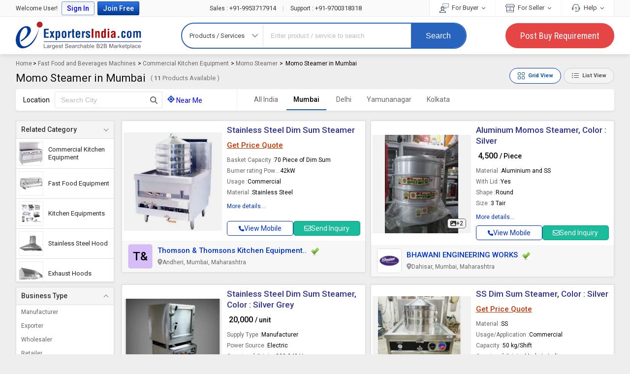

--- FILE ---
content_type: text/html; charset=UTF-8
request_url: https://www.exportersindia.com/mumbai/momo-steamer.htm
body_size: 29288
content:

<!doctype html>
<html lang="en">

<head>
<meta charset="utf-8" />
<meta http-equiv="X-UA-Compatible" content="IE=edge">
<meta name="viewport" content="width=device-width, initial-scale=1.0" />
<meta name="generator" content="d3d3LmV4cG9ydGVyc2luZGlhLmNvbQ=="><link rel="icon" href="https://www.exportersindia.com/favicon.ico" type="image/x-icon" />
<link rel="preload" as="image" href="https://static.exportersindia.com/ei_images/flags.webp" fetchpriority="high">
<link rel="preconnect" href="https://static.exportersindia.com" crossorigin="anonymous"><link rel="preconnect" href="https://js.exportersindia.com" crossorigin="anonymous"><link rel="preconnect" href="https://css.exportersindia.com" crossorigin="anonymous"><link rel="preconnect" href="https://dyimg.exportersindia.com" crossorigin="anonymous"><link rel="preconnect" href="https://www.google-analytics.com" crossorigin="anonymous"><link rel="preconnect" href="https://pagead2.googlesyndication.com" crossorigin="anonymous"><link rel="preconnect" href="https://www.googletagmanager.com" crossorigin="anonymous"><link rel="preconnect" href="https://connect.facebook.net" crossorigin="anonymous"><link rel="preconnect" href="https://googleads.g.doubleclick.net" crossorigin="anonymous"><link rel="preconnect" href="https://static.zohocdn.com" crossorigin="anonymous"><link rel="preconnect" href="https://www.googleadservices.com" crossorigin="anonymous"><link rel="preconnect" href="https://fonts.gstatic.com" crossorigin="anonymous"><link rel="dns-prefetch" href="https://static.exportersindia.com" crossorigin="anonymous"><link rel="dns-prefetch" href="https://js.exportersindia.com" crossorigin="anonymous"><link rel="dns-prefetch" href="https://css.exportersindia.com" crossorigin="anonymous"><link rel="dns-prefetch" href="https://dyimg.exportersindia.com" crossorigin="anonymous"><link rel="dns-prefetch" href="https://img1.exportersindia.com" crossorigin="anonymous"><link rel="dns-prefetch" href="https://img2.exportersindia.com" crossorigin="anonymous"><link rel="dns-prefetch" href="https://img3.exportersindia.com" crossorigin="anonymous"><link rel="dns-prefetch" href="https://www.google-analytics.com" crossorigin="anonymous"><link rel="dns-prefetch" href="https://pagead2.googlesyndication.com" crossorigin="anonymous"><link rel="dns-prefetch" href="https://googleads.g.doubleclick.net" crossorigin="anonymous"><link rel="dns-prefetch" href="https://www.googletagmanager.com" crossorigin="anonymous"><link rel="dns-prefetch" href="https://connect.facebook.net" crossorigin="anonymous"><link rel="dns-prefetch" href="https://static.zohocdn.com" crossorigin="anonymous"><link rel="dns-prefetch" href="https://www.googleadservices.com" crossorigin="anonymous"><link rel="dns-prefetch" href="https://img500.exportersindia.com" crossorigin="anonymous">	<title>Momo Steamer In Mumbai - Momo Steamer Manufacturers, Suppliers In Mumbai</title>
	<meta name="description" content="Find Momo Steamer manufacturers, Momo Steamer suppliers, exporters, wholesalers and distributors in Mumbai - List of Momo Steamer selling companies from Mumbai , Get contact details & address of manufacturing and supplying companies of Momo Steamer in Mumbai Maharashtra"><meta name="keywords" content="Momo Steamer manufacturers in Mumbai,Momo Steamer suppliers in Mumbai,Momo Steamer dealers in Mumbai,Momo Steamer distributors in Mumbai,Momo Steamer wholesalers in Mumbai Maharashtra"><link rel='canonical' href='https://www.exportersindia.com/mumbai/momo-steamer.htm'><meta name="geo.country" content="IN">
<meta name="geo.region" content="IN-MH" />
<meta name="geo.placename" content="Mumbai" />
<meta name="geo.position" content="19.0759837;72.8776559" />

<meta property="og:type" content="website" >
<meta property="og:title" content="Momo Steamer In Mumbai - Momo Steamer Manufacturers, Suppliers In Mumbai" >
<meta property="og:description" content="Find Momo Steamer manufacturers, Momo Steamer suppliers, exporters, wholesalers and distributors in Mumbai - List of Momo Steamer selling companies from Mumbai , Get contact details & address of" >
<meta property="og:url" content="https://www.exportersindia.com/mumbai/momo-steamer.htm" >
<meta property="og:image" content="https://img1.exportersindia.com/final_catg_image/79037-1.jpg" >

<meta name="twitter:card" content="summary" >
<meta name="twitter:title" content="Momo Steamer In Mumbai - Momo Steamer Manufacturers, Suppliers In Mumbai" >
<meta name="twitter:description" content="Find Momo Steamer manufacturers, Momo Steamer suppliers, exporters, wholesalers and distributors in Mumbai - List of Momo Steamer selling companies from Mumbai , Get contact details & address of" >
<meta name="twitter:url" content="https://www.exportersindia.com/mumbai/momo-steamer.htm" >
<meta name="twitter:image" content="https://img1.exportersindia.com/final_catg_image/79037-1.jpg" >
<link rel="preload" href="https://css.exportersindia.com/css/header-footer.css?v=11" as="style">
<link rel="stylesheet" href="https://css.exportersindia.com/css/header-footer.css?v=11">
<link rel="preload" href="https://css.exportersindia.com/css/L3_PAGE_CSS.css?v=1768733184" as="style">
<link href="https://css.exportersindia.com/css/L3_PAGE_CSS.css?v=1768733184" rel="stylesheet" type="text/css">
<link rel="preload" href="https://css.exportersindia.com/css/root-css/view_grid.css" as="style">
<link href="https://css.exportersindia.com/css/root-css/view_grid.css" rel="stylesheet" type="text/css">
		<!-- Global site tag (gtag.js) - Google Ads: 980117963 -->
		<link rel="preload" as="script" href="https://www.googletagmanager.com/gtag/js?id=AW-980117963"
		onload="var script = document.createElement('script'); script.src = this.href; document.head.appendChild(script);">
		<script>
		window.dataLayer = window.dataLayer || [];
		function gtag() { dataLayer.push(arguments); }
		gtag('js', new Date());
		gtag('config', 'AW-980117963', { 'allow_enhanced_conversions': true });
		</script>
			
	<!-- Google Tag Manager -->
	<script>(function(w,d,s,l,i){w[l]=w[l]||[];w[l].push({'gtm.start':
	new Date().getTime(),event:'gtm.js'});var f=d.getElementsByTagName(s)[0],
	j=d.createElement(s),dl=l!='dataLayer'?'&l='+l:'';j.async=true;j.src=
	'https://www.googletagmanager.com/gtm.js?id='+i+dl;f.parentNode.insertBefore(j,f);
	})(window,document,'script','dataLayer','GTM-N77LX7D');</script>
	<!-- End Google Tag Manager -->
	</head>
		<body >
			<!-- Google Tag Manager (noscript) -->
	<noscript><iframe src="https://www.googletagmanager.com/ns.html?id=GTM-N77LX7D" height="0" width="0"
	style="display:none;visibility:hidden" loading="lazy"></iframe></noscript>
	<!-- End Google Tag Manager (noscript) -->
		<header class="eih-header">
	<div class="eih_top_bg">
	<div class="fw">
	<div class="eih-top">
	
			<div class="eih-top-left">
		<ul>
						<li>Welcome User! </li>
				<li class="_login_bt"><a href="javascript:void(0);" class="ip_login"
				title="Login to Exportersindia">Sign In</a></li>
				<li class="_join_bt"><a href="https://www.exportersindia.com/register-business-online?joinfree=header" title="Join Exportersindia Free" class="join_now_click_cls"
				attr-source-id="1">Join Free</a></li>
						</ul>
		</div>
		
					<div class="call_us_no"> 
				<a href="tel:+91-9953717914"><span>Sales :</span> +91-9953717914 </a> <span style="color:#ccc;padding:0px 10px">|</span> <a href="tel:+91-9700318318"><span>Support :</span> +91-9700318318 
				</a> 
			</div>
					<div class="eih-top-right">
		<ul>
		<li> 
			<a href="javascript:void(0);"> <img src="https://static.exportersindia.com/ei_images/svg_icon/icon_for_buyer.svg" alt="" width="19" height="19" decoding="async" fetchpriority="low"> For Buyer <i class="fa fa-angle-down"></i> </a> 
			<ul class="top_sub_menu"> 
				<li><a href="https://www.exportersindia.com/post-buy-requirement.php">Post Buy Requirement</a></li> 
				<li><a href="https://www.exportersindia.com/industry/">Browse Suppliers</a></li> 
				<li><a href="https://www.exportersindia.com/manufacturers/">Manufacturers Directory</a></li> 
				<li><a href="https://www.exportersindia.com/b2b-marketplace.htm">Country Suppliers</a></li> 
				<li><a href="https://www.exportersindia.com/help/buyer_faq.htm">Buyer FAQ</a></li> 
			</ul> 
		</li>
		<li> 
		<a href="javascript:void(0);"> <img src="https://static.exportersindia.com/ei_images/svg_icon/icon_for_seller.svg" alt="" width="19" height="19" decoding="async" fetchpriority="low"> For Seller <i class="fa fa-angle-down"></i> </a>
		<ul class="top_sub_menu">
							<li><a href="https://www.exportersindia.com/register-business-online?joinfree=sellurprdtshead" class="join_now_click_cls" attr-source-id="2">Sell Your Product</a></li>
							<li><a href="https://www.exportersindia.com/buyers/">Latest Buyleads </a></li>
			<li><a href="https://www.exportersindia.com/help/seller_faq.htm">Seller FAQ </a></li>
		</ul>
		</li>
		<li> 
		<a href="javascript:void(0);"><img src="https://static.exportersindia.com/ei_images/help_icon_01.jpg" alt="" width="19"  height="19" decoding="async" fetchpriority="low"> Help <i class="fa fa-angle-down"></i> </a>
		
		<ul class="top_sub_menu">
				<li><a href="https://www.exportersindia.com/feedback.htm">Send Feedback</a></li>
		<li><a href="https://www.exportersindia.com/advertise/">Advertise with us</a></li>
		<li><a href="https://members.exportersindia.com/contact-us.htm">Contact Us</a></li>
					<li class="menu_help"> 
				<div class="cal_icon">
					<img src="https://static.exportersindia.com/ei_images/svg_icon/call_us.svg" width="19" height="19" alt="call us" decoding="async" fetchpriority="low">
				</div> 
				<div class="help_num"> 
					<a href="tel:+91-9953717914"><span>Sales</span> <span>:</span> +91-9953717914 </a> 
					<a href="tel:+91-9700318318"><span>Support</span> <span>:</span> +91-9700318318 </a> 
				</div> 
			</li>
					</ul>
		</li>
		</ul>
		</div>
			</div>
	</div>
	</div>
	<div  >
	<div class="fw">

		<div class="ein-header"> 
					<a href="https://www.exportersindia.com/" class="ei-logo">Exporters India</a>
								<form id="search-form" action="https://www.exportersindia.com/search.php" method="GET" onsubmit="return catg_search_new(this);" autocomplete="off">
									<div class="eih-searh">
									<div class="eih-dropdown">
						<div class="hst"> <span class="hst-txt">Products / Services</span> <i class="icon-angle-down"></i> </div>
						<ul class="hst-list">
						<li data-jq-value="Products / Services" id="Prod">Products / Services</li>
						<li data-jq-value="Companies" id="comp">Companies</li>
						<li data-jq-value="Buy Leads" id="buy_offers">Buy Leads</li>
						</ul>
					</div>
					<input type="hidden" value="prod" id="search-select-hidden" name="srch_catg_ty" />
										<div class="eih-input">
					   						
												<div class="speech">
							<input type="text" name="term" id="transcript" placeholder="Enter product / service to search" value="" autocomplete="off" maxlength="100"/>				
							<div aria-label="Search by voice" role="button" tabindex="0" id="VoiceSearch_DG"><svg focusable="false" viewBox="0 0 24 24" width="25" height="25" xmlns="http://www.w3.org/2000/svg"><path fill="#4285f4" d="m12 15c1.66 0 3-1.31 3-2.97v-7.02c0-1.66-1.34-3.01-3-3.01s-3 1.34-3 3.01v7.02c0 1.66 1.34 2.97 3 2.97z"></path><path fill="#34a853" d="m11 18.08h2v3.92h-2z"></path><path fill="#fbbc05" d="m7.05 16.87c-1.27-1.33-2.05-2.83-2.05-4.87h2c0 1.45 0.56 2.42 1.47 3.38v0.32l-1.15 1.18z"></path><path fill="#ea4335" d="m12 16.93a4.97 5.25 0 0 1 -3.54 -1.55l-1.41 1.49c1.26 1.34 3.02 2.13 4.95 2.13 3.87 0 6.99-2.92 6.99-7h-1.99c0 2.92-2.24 4.93-5 4.93z"></path></svg></div>
						</div>
						<ul class="eih-input-dropdown" id="newKeywordList">
						  
						</ul>
							
					</div>
					<div class="eih-search-btn">
						
															<input type="hidden" value="IN" name="cont" id="search_country_id" />
														<input type="hidden" value="N" name="ss_status" id="ss_status"/>
						<button type="submit" onclick="_gaq.push(['_trackEvent', 'button', 'SearchClicked', 'https://www.exportersindia.com/search.php', 0, 'true']);">Search</button>
					</div>
				</div>
			</form>
			
			
			<a href="https://www.exportersindia.com/post-buy-requirement.php" class="eih-pyr" onclick="_gaq.push(['_trackEvent', 'button', 'PostREQClicked', 'https://www.exportersindia.com/post-buy-requirement.php', 0, 'true']);">Post Buy Requirement</a>
		</div>
	</div>
</div>
	</header>
	<div class="eih-searh-overlay"></div>
					<div class="fw fo">
					
		<div class="breadcrumb_list">		 
		<a href="https://www.exportersindia.com/">Home</a>		 
						<span>
				 >  
				<a href="https://www.exportersindia.com/indian-manufacturers/fast-food-and-beverages-machines.htm">
				Fast Food and Beverages Machines 
				</a>
				</span>				 
								<span>
				 >  
				<a href="https://www.exportersindia.com/indian-suppliers/commercial-kitchen-equipment.htm">
				Commercial Kitchen Equipment 
				</a>
				</span>				 
				<span>
			 >  
			<a href="https://www.exportersindia.com/indian-suppliers/momo-steamer.htm" >Momo Steamer</a>
			</span>
			<span>
			 >  
			<span  class="black" >Momo Steamer in Mumbai</span>
			</span>
					</div>
		<script type="application/ld+json">{
    "@context": "https://schema.org",
    "@type": "BreadcrumbList",
    "itemListElement": [
        {
            "@type": "ListItem",
            "position": 1,
            "name": "Home",
            "item": "https://www.exportersindia.com/"
        },
        {
            "@type": "ListItem",
            "position": 2,
            "name": "Fast Food and Beverages Machines",
            "item": "https://www.exportersindia.com/indian-manufacturers/fast-food-and-beverages-machines.htm"
        },
        {
            "@type": "ListItem",
            "position": 3,
            "name": "Commercial Kitchen Equipment",
            "item": "https://www.exportersindia.com/indian-suppliers/commercial-kitchen-equipment.htm"
        },
        {
            "@type": "ListItem",
            "position": 5,
            "name": "Momo Steamer",
            "item": "https://www.exportersindia.com/indian-suppliers/momo-steamer.htm"
        },
        {
            "@type": "ListItem",
            "position": 6,
            "name": "Momo Steamer in Mumbai",
            "item": "https://www.exportersindia.com/mumbai/momo-steamer.htm"
        }
    ]
}</script>	
	<div class="top_hed_l3">
		<div class="page_heading">
			<h1>Momo Steamer in Mumbai </h1>
							<span>( <b class="large">11</b> Products Available )</span>
				 
		</div>
					<div class="grd_button"> <span id="listButton" class="grid_bt defalt_grid bt_on">
			  <svg xmlns="http://www.w3.org/2000/svg" width="16" height="16" fill="currentColor">
				<path d="M1 2.5A1.5 1.5 0 0 1 2.5 1h3A1.5 1.5 0 0 1 7 2.5v3A1.5 1.5 0 0 1 5.5 7h-3A1.5 1.5 0 0 1 1 5.5v-3zM2.5 2a.5.5 0 0 0-.5.5v3a.5.5 0 0 0 .5.5h3a.5.5 0 0 0 .5-.5v-3a.5.5 0 0 0-.5-.5h-3zm6.5.5A1.5 1.5 0 0 1 10.5 1h3A1.5 1.5 0 0 1 15 2.5v3A1.5 1.5 0 0 1 13.5 7h-3A1.5 1.5 0 0 1 9 5.5v-3zm1.5-.5a.5.5 0 0 0-.5.5v3a.5.5 0 0 0 .5.5h3a.5.5 0 0 0 .5-.5v-3a.5.5 0 0 0-.5-.5h-3zM1 10.5A1.5 1.5 0 0 1 2.5 9h3A1.5 1.5 0 0 1 7 10.5v3A1.5 1.5 0 0 1 5.5 15h-3A1.5 1.5 0 0 1 1 13.5v-3zm1.5-.5a.5.5 0 0 0-.5.5v3a.5.5 0 0 0 .5.5h3a.5.5 0 0 0 .5-.5v-3a.5.5 0 0 0-.5-.5h-3zm6.5.5A1.5 1.5 0 0 1 10.5 9h3a1.5 1.5 0 0 1 1.5 1.5v3a1.5 1.5 0 0 1-1.5 1.5h-3A1.5 1.5 0 0 1 9 13.5v-3zm1.5-.5a.5.5 0 0 0-.5.5v3a.5.5 0 0 0 .5.5h3a.5.5 0 0 0 .5-.5v-3a.5.5 0 0 0-.5-.5h-3z"></path>
			  </svg>
			  <span>Grid View</span></span> <span id="gridButton" class="grid_bt ">
			  <svg xmlns="http://www.w3.org/2000/svg" width="16" height="16" fill="currentColor">
				<path fill-rule="evenodd" d="M5 11.5a.5.5 0 0 1 .5-.5h9a.5.5 0 0 1 0 1h-9a.5.5 0 0 1-.5-.5zm0-4a.5.5 0 0 1 .5-.5h9a.5.5 0 0 1 0 1h-9a.5.5 0 0 1-.5-.5zm0-4a.5.5 0 0 1 .5-.5h9a.5.5 0 0 1 0 1h-9a.5.5 0 0 1-.5-.5zm-3 1a1 1 0 1 0 0-2 1 1 0 0 0 0 2zm0 4a1 1 0 1 0 0-2 1 1 0 0 0 0 2zm0 4a1 1 0 1 0 0-2 1 1 0 0 0 0 2z"></path>
			  </svg>
			  <span>List View</span></span> 
			</div>
				</div>
				<div class="top_l3_search_bg " >
			<div class="item_search">
			<div class="item_sear_inn">
									
					<div>Location</div>
					<div class="l3_data_input" id="autocomplete_city_div">				
					<form name="search_city" action="" method="get" id="form_search_city">				
					<input type="text" class="p1px2px pt3px bdr0 w120px" onkeydown="return (event.keyCode!=13);" id="city_search_option" placeholder="Search City">				
					<input type="hidden" name="filter_city" id="filter_city" value="">
					<input type="hidden" name="filter_vanity_url" id="filter_vanity_url" value="https://www.exportersindia.com/">	
					<input type="hidden" name="filter_city_url_str" id="filter_city_url_str"  value="momo-steamer.htm">
					
					<button  aria-label="Search Button" type="button"><svg xmlns="http://www.w3.org/2000/svg" viewBox="0 0 511.97 512.07"><path d="M416 208c0 45.9-14.9 88.3-40 122.7L502.6 457.4c12.5 12.5 12.5 32.8 0 45.3s-32.8 12.5-45.3 0L330.7 376c-34.4 25.2-76.8 40-122.7 40C93.1 416 0 322.9 0 208S93.1 0 208 0S416 93.1 416 208zM208 352a144 144 0 1 0 0-288 144 144 0 1 0 0 288z"></path></svg></button>
					</form>
					<style>
					ul.ui-autocomplete.ui-menu{max-height:200px;overflow-y:auto;z-index:9;font-size:13px;}
					ul.ui-autocomplete.ui-menu li a:hover{font-size:13px;padding:2px 5px;background:none;border:none;}
					.ui-state-hover, .ui-widget-content .ui-state-hover, .ui-widget-header .ui-state-hover,.ui-state-focus,.ui-widget-content .ui-state-focus, .ui-widget-header .ui-state-focus{border:0;}
					</style>			 
					</div>		
								
				<div class="nearme ">
				<a href="javascript:void(0);"  onclick="setNearByLocation('79037');"  class="blue "> <svg xmlns="http://www.w3.org/2000/svg" viewBox="0 0 512 512"><path d="M256 0c17.7 0 32 14.3 32 32v34.7c80.4 13.4 143.9 76.9 157.3 157.3H480c17.7 0 32 14.3 32 32s-14.3 32-32 32h-34.7c-13.4 80.4-76.9 143.9-157.3 157.3V480c0 17.7-14.3 32-32 32s-32-14.3-32-32v-34.7C143.6 431.9 80.1 368.4 66.7 288H32c-17.7 0-32-14.3-32-32s14.3-32 32-32h34.7C80.1 143.6 143.6 80.1 224 66.7V32c0-17.7 14.3-32 32-32zM128 256a128 128 0 1 0 256 0 128 128 0 1 0-256 0zm128-80a80 80 0 1 1 0 160 80 80 0 1 1 0-160z"></path></svg> <span id="near_me_id">Near Me   </span> </a>
				<!--
				<span class="dib ml5px mr5px"></span>
				<span class="pt7px pb7px dib" id="my_nearest_city"></span>
				-->       
				</div>
			</div>
			</div>		
			
						<input type="hidden" name="mem_url" id="mem_url" value="https://members.exportersindia.com/">
			<div class="item_city " id="mobile_l3_near_by_cities">	
			
			<ul class="city_list " data-plugin="dropdown">
				<li class="" id="mobile_l3_near_by_cities">
				<a href="javascript:void(0);" onclick="removeLocation('https://www.exportersindia.com/indian-suppliers/momo-steamer.htm');" class=" "> All India</a>
				<li><a href="javascript:return void(0)" class="active darkbdr1">Mumbai</a></li>				</li>
				<li><a href="https://www.exportersindia.com/delhi/momo-steamer.htm" class="" >Delhi</a></li><li><a href="https://www.exportersindia.com/yamunanagar/momo-steamer.htm" class="" >Yamunanagar</a></li><li><a href="https://www.exportersindia.com/kolkata/momo-steamer.htm" class="" >Kolkata</a></li>			</ul>

			</div>
			</div>
							<div class="page_body_l3 " id="pcategory">
				
					<div class="l3_left">
    <div class="LeftSecFixed">
        
		<div class="left_filter">
								<div class="acco-filter open">
							<p>Related Category</p> 
							<ul class="details lh13em ac-mb2px rcf">
														
							<li> <a href="https://www.exportersindia.com/mumbai/commercial-kitchen-equipment.htm"> <div class="rcf-img"> <img src="https://dynamic.exportersindia.com/final_catg_image/114931-210.jpg" alt="Commercial Kitchen Equipment" height="200" width="200" decoding="async" fetchpriority="low"> </div> <div class="rcf-value">Commercial Kitchen Equipment</div> </a> </li><li> <a href="https://www.exportersindia.com/mumbai/fast-food-equipment.htm"> <div class="rcf-img"> <img src="https://dynamic.exportersindia.com/final_catg_image/91472-86.jpg" alt="Fast Food Equipment" height="200" width="200" decoding="async" fetchpriority="low"> </div> <div class="rcf-value">Fast Food Equipment</div> </a> </li><li> <a href="https://www.exportersindia.com/mumbai/kitchen-equipments.htm"> <div class="rcf-img"> <img src="https://dynamic.exportersindia.com/final_catg_image/357852-822.jpg" alt="Kitchen Equipments" height="168" width="200" decoding="async" fetchpriority="low"> </div> <div class="rcf-value">Kitchen Equipments</div> </a> </li><li> <a href="https://www.exportersindia.com/mumbai/stainless-steel-hood.htm"> <div class="rcf-img"> <img src="https://dynamic.exportersindia.com/final_catg_image/333510-269.jpg" alt="Stainless Steel Hood" height="200" width="200" decoding="async" fetchpriority="low"> </div> <div class="rcf-value">Stainless Steel Hood</div> </a> </li><li> <a href="https://www.exportersindia.com/mumbai/exhaust-hoods.htm"> <div class="rcf-img"> <img src="https://dynamic.exportersindia.com/final_catg_image/122193-883.jpg" alt="Exhaust Hoods" height="200" width="200" decoding="async" fetchpriority="low"> </div> <div class="rcf-value">Exhaust Hoods</div> </a> </li><li> <a href="https://www.exportersindia.com/mumbai/gas-range.htm"> <div class="rcf-img"> <img src="https://dynamic.exportersindia.com/final_catg_image/317283-61.jpg" alt="Gas Range" height="180" width="200" decoding="async" fetchpriority="low"> </div> <div class="rcf-value">Gas Range</div> </a> </li><li> <a href="https://www.exportersindia.com/mumbai/kitchen-exhaust-hood.htm"> <div class="rcf-img"> <img src="https://dynamic.exportersindia.com/final_catg_image/311295-678.jpg" alt="Kitchen Exhaust Hood" height="200" width="200" decoding="async" fetchpriority="low"> </div> <div class="rcf-value">Kitchen Exhaust Hood</div> </a> </li><li> <a href="https://www.exportersindia.com/mumbai/dish-landing-table.htm"> <div class="rcf-img"> <img src="https://dynamic.exportersindia.com/final_catg_image/355769-198.jpg" alt="Dish Landing Table" height="200" width="200" decoding="async" fetchpriority="low"> </div> <div class="rcf-value">Dish Landing Table</div> </a> </li><li> <a href="https://www.exportersindia.com/indian-suppliers/stainless-steel-exhaust-hood.htm"> <div class="rcf-img"> <img src="https://dynamic.exportersindia.com/final_catg_image/173112-1.jpg" alt="Stainless Steel Exhaust Hood" height="200" width="200" decoding="async" fetchpriority="low"> </div> <div class="rcf-value">Stainless Steel Exhaust Hood</div> </a> </li><li> <a href="https://www.exportersindia.com/indian-suppliers/stainless-steel-kitchen-table.htm"> <div class="rcf-img"> <img src="https://dynamic.exportersindia.com/final_catg_image/359011-274.jpeg" alt="Stainless Steel Kitchen Table" height="200" width="200" decoding="async" fetchpriority="low"> </div> <div class="rcf-value">Stainless Steel Kitchen Table</div> </a> </li><li> <a href="https://www.exportersindia.com/mumbai/commercial-mixer-machine.htm"> <div class="rcf-img"> <img src="https://dynamic.exportersindia.com/final_catg_image/338697-579.jpg" alt="Commercial Mixer Machine" height="200" width="200" decoding="async" fetchpriority="low"> </div> <div class="rcf-value">Commercial Mixer Machine</div> </a> </li>							</ul> 
							</div>
							
								</div>
				
			<div class="left_filter open">
			<p>Business Type </p> 
			<ul class="details">
			<li><span data-biz="mfgs" class="bizcrowl cp " rel="nofollow"> Manufacturer</span></li><li><span data-biz="exp" class="bizcrowl cp " rel="nofollow"> Exporter</span></li><li><span data-biz="sup" class="bizcrowl cp " rel="nofollow"> Wholesaler</span></li><li><span data-biz="ret" class="bizcrowl cp " rel="nofollow"> Retailer</span></li>			</ul> 
			</div>			
					<div class="listProductBanner">
			<span class="_message">To List your Product</span>
			<span class="_message_small">Boost Your Business Visibility Worldwide</span>
			  							 
				<a href="https://www.exportersindia.com/register-business-online?joinfree=prd_l3_page_banner" class="registerBT join_now_click_cls " attr-source-id="22" title="Join Exportersindia Free" >Register Now</a>		 
						</div>
			</div>
	</div>
	
<div class="l3_right" >
<div id="classified_grid_wrap">

		<ul id="classified_grid_wrap_ul" class="l3ClasFlistNew grid_view ">	
						<li>
					
	<div class="l3Inn " id="id_0_15477830" >
	<div class="classImg no_rel">
	
	<div class="bigImg " onclick="open_inquiry_first_step_form_v4('classified_product_inquiry_form','Momo Steamer','','5746407','5450170', '');">

			<a class="ab_test_send_inquiry" role="button">
					<link rel="preload" as="image" href="https://img1.exportersindia.com/product_images/bc-small/2021/3/5450170/stainless-steel-dim-sum-steamer-1615032601-5746407.jpeg" fetchpriority="high">
					
				<img  decoding="async" src="https://img1.exportersindia.com/product_images/bc-small/2021/3/5450170/stainless-steel-dim-sum-steamer-1615032601-5746407.jpeg" alt="Stainless Steel Dim Sum Steamer" width="254" height="299">
		</a>
			</div>
	</div>
	
	<div class="clsProDet">
	<div class="inDataH">
			<h3><a class="prdclk"  href="https://www.exportersindia.com/product-detail/stainless-steel-dim-sum-steamer-5746407.htm" target="_blank"   title="Stainless Steel Dim Sum Steamer">Stainless Steel Dim Sum Steamer</a></h3>
				
	
			<div class="_price"><span class="_getPrice" role="button" onclick="open_inquiry_first_step_form_v4('classified_product_inquiry_form','Momo Steamer','','5746407','5450170', '');" >Get Price Quote</span></div>
			<ul class="_attriButes">
				<li><span class="eipdt-lbl">Basket Capacity : </span> <span class="eipdt-val">70 Piece of Dim Sum</span></li>
						<li><span class="eipdt-lbl">Burner rating Power : </span> <span class="eipdt-val">42kW</span></li>
						<li><span class="eipdt-lbl">Usage : </span> <span class="eipdt-val">Commercial</span></li>
						<li><span class="eipdt-lbl">Material : </span> <span class="eipdt-val">Stainless Steel</span></li>
				</ul>
	<span class="_moreData" data-id="15477830" data-name="stainless-steel-dim-sum-steamer-5746407"> More details...</span>	
		</div>
			<div class="footer_bt">
			
			<a  data-id=1 data-qstr ="mem_id=5450170&srch_kword=Stainless Steel Dim Sum Steamer&catg_slno=79037"  data-durl="mumbai"  data-qpg="momo-steamer.htm" onclick="ga('send', { 'hitType': 'pageview', 'page': '/ViewMobileNo/ViewMobileNoClick/index.htm', 'title': 'www.exportersindia.com/mumbai/momo-steamer.htm' }); ga('send', 'event', { eventCategory: 'ViewMobileNo', eventAction: 'CLD-ViewMobileNoClicked', eventLabel: 'www.exportersindia.com/mumbai/momo-steamer.htm'});" class="_view_mobile view_mobile" role="button"><span  class="view_mobile">
			<svg xmlns="http://www.w3.org/2000/svg" viewBox="0 -0.02 512.02 512.02">
				<path d="M164.9 24.6c-7.7-18.6-28-28.5-47.4-23.2l-88 24C12.1 30.2 0 46 0 64c0 247.4 200.6 448 448 448 18 0 33.8-12.1 38.6-29.5l24-88c5.3-19.4-4.6-39.7-23.2-47.4l-96-40c-16.3-6.8-35.2-2.1-46.3 11.6L304.7 368c-70.4-33.3-127.4-90.3-160.7-160.7l49.3-40.3c13.7-11.2 18.4-30 11.6-46.3l-40-96z"></path>
			 </svg> View Mobile</span></a>
						
			<a onclick="open_inquiry_first_step_form_v4('classified_product_inquiry_form','Momo Steamer','','5746407','5450170', 'catg_classified');  ga('send', { 'hitType': 'pageview', 'page': '/CLFDProductInq/CLFDProductInqClick/index.htm', 'title': 'https://www.exportersindia.com/mumbai/momo-steamer.htm' });" class="send_inq send_inquiry cp ab_test_send_inquiry" data-id="5746407" data-title="click" rel="nofollow" role="button">
			  <svg xmlns="http://www.w3.org/2000/svg" viewBox="0 64 512 384">
				 <path d="M64 112c-8.8 0-16 7.2-16 16v22.1l172.5 141.6c20.7 17 50.4 17 71.1 0L464 150.1V128c0-8.8-7.2-16-16-16H64zM48 212.2V384c0 8.8 7.2 16 16 16h384c8.8 0 16-7.2 16-16V212.2L322 328.8c-38.4 31.5-93.7 31.5-132 0L48 212.2zM0 128c0-35.3 28.7-64 64-64h384c35.3 0 64 28.7 64 64v256c0 35.3-28.7 64-64 64H64c-35.3 0-64-28.7-64-64V128z"></path>
			  </svg>
			  Send Inquiry
			</a>			
				</div>	
		</div>
		<div class="com_address">
				<div class="cl_logo" style="background:#d6bcf9"><span>T&</span></div>
		
		<div class="com_addOth">

			<div class="_company">
									<a href="https://www.exportersindia.com/thomson-thomsons-company5450170/" class="blue fw6 com_nam" target="_blank">Thomson & Thomsons Kitchen Equipment..</a>
					<i class="spi w16px icon-verified" title="Verified Member"></i>	
			</div>
							<div class="_address"><img src="https://static.exportersindia.com/ei_images/location_icon2.svg" alt="" width="10">
				<span class="_fAdre">
				<span class="title_tooltip" data-tooltip="Unit No.6, D'silva Baugh A G Link Road .... ,400 084,Andheri, Mumbai, Maharashtra- 400084">Andheri, Mumbai, Maharashtra</span>
				</span>		
				</div>
				
			<ul class="_mebData">
									<li><img src="https://static.exportersindia.com/ei_images/security-icon.svg" alt="Trust" width="16" height="16"> <span>Verified</span></li>
										<li>
										</li>
							
					<li><img src="https://static.exportersindia.com/ei_images/user-icon.svg" alt="" width="13" height="13"> <span>8 Years</span></li>
						
			</ul>  
					</div>
	</div>
		
	</div>
				</li>
							<li>
					
	<div class="l3Inn " id="id_0_15563203" >
	<div class="classImg no_rel">
	
	<div class="bigImg " onclick="open_inquiry_first_step_form_v4('classified_product_inquiry_form','Momo Steamer','','5797200','4517079', '');">

			<a class="ab_test_send_inquiry" role="button">
					<link rel="preload" as="image" href="https://img3.exportersindia.com/product_images/bc-small/2021/4/4517079/aluminum-momos-steamer-1618999098-5797200.jpeg" fetchpriority="high">
					
						<div class="pHCon">
				<svg xmlns="http://www.w3.org/2000/svg" viewBox="0 32 512 448">
				  <path d="M0 96c0-35.3 28.7-64 64-64h384c35.3 0 64 28.7 64 64v320c0 35.3-28.7 64-64 64H64c-35.3 0-64-28.7-64-64V96zm323.8 106.5c-4.5-6.6-11.9-10.5-19.8-10.5s-15.4 3.9-19.8 10.5l-87 127.6-26.5-33.1c-4.6-5.7-11.5-9-18.7-9s-14.2 3.3-18.7 9l-64 80c-5.8 7.2-6.9 17.1-2.9 25.4S78.8 416 88 416h336c8.9 0 17.1-4.9 21.2-12.8s3.6-17.4-1.4-24.7l-120-176zM112 192a48 48 0 1 0 0-96 48 48 0 1 0 0 96z"></path>
				</svg>
				<span>+2</span> 
				</div>			
						<img  decoding="async" src="https://img3.exportersindia.com/product_images/bc-small/2021/4/4517079/aluminum-momos-steamer-1618999098-5797200.jpeg" alt="Aluminum Momos Steamer, Color : Silver" width="224" height="299">
		</a>
			</div>
	</div>
	
	<div class="clsProDet">
	<div class="inDataH">
			<h3><a class="prdclk"  href="https://www.exportersindia.com/product-detail/aluminum-momos-steamer-5797200.htm" target="_blank"   title="Aluminum Momos Steamer, Color : Silver">Aluminum Momos Steamer, Color : Silver</a></h3>
				
	
	 
			<div class="_price title_tooltip" data-tooltip="Price - Rs 4,500  Per Piece">&#8377 4,500 <span class="_type">/ Piece </span></div>			
				<ul class="_attriButes">
				<li><span class="eipdt-lbl">Material : </span> <span class="eipdt-val">Aluminium and SS</span></li>
						<li><span class="eipdt-lbl">With Lid : </span> <span class="eipdt-val">Yes</span></li>
						<li><span class="eipdt-lbl">Shape : </span> <span class="eipdt-val">Round</span></li>
						<li><span class="eipdt-lbl">Size : </span> <span class="eipdt-val">3 Tair</span></li>
						<li><span class="eipdt-lbl">Brand Name : </span> <span class="eipdt-val">Bhawani</span></li>
						<li><span class="eipdt-lbl">Usage : </span> <span class="eipdt-val">For Making Momos</span></li>
						<li><span class="eipdt-lbl">Country of Origin : </span> <span class="eipdt-val">Made in India</span></li>
				</ul>
	<span class="_moreData" data-id="15563203" data-name="aluminum-momos-steamer-5797200"> More details...</span>	
		</div>
			<div class="footer_bt">
			
			<a  data-id=1 data-qstr ="mem_id=4517079&srch_kword=Aluminum Momos Steamer&catg_slno=79037"  data-durl="mumbai"  data-qpg="momo-steamer.htm" onclick="ga('send', { 'hitType': 'pageview', 'page': '/ViewMobileNo/ViewMobileNoClick/index.htm', 'title': 'www.exportersindia.com/mumbai/momo-steamer.htm' }); ga('send', 'event', { eventCategory: 'ViewMobileNo', eventAction: 'CLD-ViewMobileNoClicked', eventLabel: 'www.exportersindia.com/mumbai/momo-steamer.htm'});" class="_view_mobile view_mobile" role="button"><span  class="view_mobile">
			<svg xmlns="http://www.w3.org/2000/svg" viewBox="0 -0.02 512.02 512.02">
				<path d="M164.9 24.6c-7.7-18.6-28-28.5-47.4-23.2l-88 24C12.1 30.2 0 46 0 64c0 247.4 200.6 448 448 448 18 0 33.8-12.1 38.6-29.5l24-88c5.3-19.4-4.6-39.7-23.2-47.4l-96-40c-16.3-6.8-35.2-2.1-46.3 11.6L304.7 368c-70.4-33.3-127.4-90.3-160.7-160.7l49.3-40.3c13.7-11.2 18.4-30 11.6-46.3l-40-96z"></path>
			 </svg> View Mobile</span></a>
						
			<a onclick="open_inquiry_first_step_form_v4('classified_product_inquiry_form','Momo Steamer','','5797200','4517079', 'catg_classified');  ga('send', { 'hitType': 'pageview', 'page': '/CLFDProductInq/CLFDProductInqClick/index.htm', 'title': 'https://www.exportersindia.com/mumbai/momo-steamer.htm' });" class="send_inq send_inquiry cp ab_test_send_inquiry" data-id="5797200" data-title="click" rel="nofollow" role="button">
			  <svg xmlns="http://www.w3.org/2000/svg" viewBox="0 64 512 384">
				 <path d="M64 112c-8.8 0-16 7.2-16 16v22.1l172.5 141.6c20.7 17 50.4 17 71.1 0L464 150.1V128c0-8.8-7.2-16-16-16H64zM48 212.2V384c0 8.8 7.2 16 16 16h384c8.8 0 16-7.2 16-16V212.2L322 328.8c-38.4 31.5-93.7 31.5-132 0L48 212.2zM0 128c0-35.3 28.7-64 64-64h384c35.3 0 64 28.7 64 64v256c0 35.3-28.7 64-64 64H64c-35.3 0-64-28.7-64-64V128z"></path>
			  </svg>
			  Send Inquiry
			</a>			
				</div>	
		</div>
		<div class="com_address">
						<div class="cl_logo"><img loading="lazy" decoding="async" src="https://dynamic.exportersindia.com/company_logo/60x60/4517079.jpg" alt="BHAWANI ENGINEERING WORKS" title="BHAWANI ENGINEERING WORKS" width="60" height="60"></div>
				
		<div class="com_addOth">

			<div class="_company">
									<a href="https://www.exportersindia.com/bhawani-engineering-work/" class="blue fw6 com_nam" target="_blank">BHAWANI ENGINEERING WORKS</a>
					<i class="spi w16px icon-verified" title="Verified Member"></i>	
			</div>
							<div class="_address"><img src="https://static.exportersindia.com/ei_images/location_icon2.svg" alt="" width="10">
				<span class="_fAdre">
				<span class="title_tooltip" data-tooltip="Gala No.-7/8, Ganesh Nagar, Bus Stop W. E. Highway,Dahisar, Mumbai, Maharashtra- 400068">Dahisar, Mumbai, Maharashtra</span>
				</span>		
				</div>
				
			<ul class="_mebData">
									<li><img src="https://static.exportersindia.com/ei_images/security-icon.svg" alt="Trust" width="16" height="16"> <span>Verified</span></li>
										<li>
										</li>
							
					<li><img src="https://static.exportersindia.com/ei_images/user-icon.svg" alt="" width="13" height="13"> <span>9 Years</span></li>
						
			</ul>  
						<ul class="_mebData yrsRating">
					<li>
			
				<img src="https://static.exportersindia.com/ei_images/start-fill-icon.svg" alt="fill icon" height="13" width="13" loading="lazy" decoding="async" fetchpriority="low">							
					
				<img src="https://static.exportersindia.com/ei_images/start-fill-icon.svg" alt="fill icon" height="13" width="13" loading="lazy" decoding="async" fetchpriority="low">							
					
				<img src="https://static.exportersindia.com/ei_images/start-fill-icon.svg" alt="fill icon" height="13" width="13" loading="lazy" decoding="async" fetchpriority="low">							
					
				<img src="https://static.exportersindia.com/ei_images/start-fill-icon.svg" alt="fill icon" height="13" width="13" loading="lazy" decoding="async" fetchpriority="low">							
								<img src="https://static.exportersindia.com/ei_images/start-o-icon.svg" alt="o icon" height="13" width="13" loading="lazy" decoding="async" fetchpriority="low">									
					
		<span><strong>4.0</strong>/5 <span style="color:#666">(2)</span></span>
		</li>  
					</ul>
					</div>
	</div>
		
	</div>
				</li>
							<li>
					
	<div class="l3Inn " id="id_0_16937099" >
	<div class="classImg no_rel">
	
	<div class="bigImg " onclick="open_inquiry_first_step_form_v4('classified_product_inquiry_form','Momo Steamer','','6725993','3915155', '');">

			<a class="ab_test_send_inquiry" role="button">
					<link rel="preload" as="image" href="https://img2.exportersindia.com/product_images/bc-small/2023/11/3915155/dim-sum-steamer-1674127327-6725993.jpg" fetchpriority="high">
					
				<img  decoding="async" src="https://img2.exportersindia.com/product_images/bc-small/2023/11/3915155/dim-sum-steamer-1674127327-6725993.jpg" alt="Stainless Steel Dim Sum Steamer, Color : Silver Grey" width="294" height="299">
		</a>
			</div>
	</div>
	
	<div class="clsProDet">
	<div class="inDataH">
			<h3><a class="prdclk"  href="https://www.exportersindia.com/product-detail/silver-grey-dim-sum-steamer-9718383697.htm" target="_blank"   title="Stainless Steel Dim Sum Steamer, Color : Silver Grey">Stainless Steel Dim Sum Steamer, Color : Silver Grey</a></h3>
				
	
	 
			<div class="_price title_tooltip" data-tooltip="Price - Rs 20,000  Per unit">&#8377 20,000 <span class="_type">/ unit </span></div>			
				<ul class="_attriButes">
				<li><span class="eipdt-lbl">Supply Type : </span> <span class="eipdt-val">Manufacturer</span></li>
						<li><span class="eipdt-lbl">Power Source : </span> <span class="eipdt-val">Electric</span></li>
						<li><span class="eipdt-lbl">Country of Origin : </span> <span class="eipdt-val">220-240 V</span></li>
						<li><span class="eipdt-lbl">Material : </span> <span class="eipdt-val">Stainless Steel</span></li>
						<li><span class="eipdt-lbl">Brand : </span> <span class="eipdt-val">Master Equipments</span></li>
				</ul>
	<span class="_moreData" data-id="16937099" data-name="silver-grey-dim-sum-steamer-9718383697"> More details...</span>	
		</div>
			<div class="footer_bt">
			
			<a  data-id=1 data-qstr ="mem_id=3915155&srch_kword=Dim Sum Steamer&catg_slno=79037"  data-durl="mumbai"  data-qpg="momo-steamer.htm" onclick="ga('send', { 'hitType': 'pageview', 'page': '/ViewMobileNo/ViewMobileNoClick/index.htm', 'title': 'www.exportersindia.com/mumbai/momo-steamer.htm' }); ga('send', 'event', { eventCategory: 'ViewMobileNo', eventAction: 'CLD-ViewMobileNoClicked', eventLabel: 'www.exportersindia.com/mumbai/momo-steamer.htm'});" class="_view_mobile view_mobile" role="button"><span  class="view_mobile">
			<svg xmlns="http://www.w3.org/2000/svg" viewBox="0 -0.02 512.02 512.02">
				<path d="M164.9 24.6c-7.7-18.6-28-28.5-47.4-23.2l-88 24C12.1 30.2 0 46 0 64c0 247.4 200.6 448 448 448 18 0 33.8-12.1 38.6-29.5l24-88c5.3-19.4-4.6-39.7-23.2-47.4l-96-40c-16.3-6.8-35.2-2.1-46.3 11.6L304.7 368c-70.4-33.3-127.4-90.3-160.7-160.7l49.3-40.3c13.7-11.2 18.4-30 11.6-46.3l-40-96z"></path>
			 </svg> View Mobile</span></a>
						
			<a onclick="open_inquiry_first_step_form_v4('classified_product_inquiry_form','Momo Steamer','','6725993','3915155', 'catg_classified');  ga('send', { 'hitType': 'pageview', 'page': '/CLFDProductInq/CLFDProductInqClick/index.htm', 'title': 'https://www.exportersindia.com/mumbai/momo-steamer.htm' });" class="send_inq send_inquiry cp ab_test_send_inquiry" data-id="6725993" data-title="click" rel="nofollow" role="button">
			  <svg xmlns="http://www.w3.org/2000/svg" viewBox="0 64 512 384">
				 <path d="M64 112c-8.8 0-16 7.2-16 16v22.1l172.5 141.6c20.7 17 50.4 17 71.1 0L464 150.1V128c0-8.8-7.2-16-16-16H64zM48 212.2V384c0 8.8 7.2 16 16 16h384c8.8 0 16-7.2 16-16V212.2L322 328.8c-38.4 31.5-93.7 31.5-132 0L48 212.2zM0 128c0-35.3 28.7-64 64-64h384c35.3 0 64 28.7 64 64v256c0 35.3-28.7 64-64 64H64c-35.3 0-64-28.7-64-64V128z"></path>
			  </svg>
			  Send Inquiry
			</a>			
				</div>	
		</div>
		<div class="com_address">
				<div class="cl_logo" style="background:#f9bcef"><span>ME</span></div>
		
		<div class="com_addOth">

			<div class="_company">
									<a href="https://www.exportersindia.com/master-equipments-3915155/" class="blue fw6 com_nam" target="_blank">Master Equipments Co. Private Limited</a>
						
			</div>
							<div class="_address"><img src="https://static.exportersindia.com/ei_images/location_icon2.svg" alt="" width="10">
				<span class="_fAdre">
				<span class="title_tooltip" data-tooltip="Unit No. 5, Ashtvinayak Industrial Estate, Building No. 1, Vasai Phata, Vasai East, Mumbai - 401208, Dist. Mumbai,Andheri, Mumbai, Maharashtra- 400072">Andheri, Mumbai, Maharashtra</span>
				</span>		
				</div>
				
			<ul class="_mebData">
									<li>
										</li>
							
					<li><img src="https://static.exportersindia.com/ei_images/user-icon.svg" alt="" width="13" height="13"> <span>15 Years</span></li>
						
			</ul>  
					</div>
	</div>
		
	</div>
				</li>
							<li>
					
	<div class="l3Inn " id="id_0_16937221" >
	<div class="classImg no_rel">
	
	<div class="bigImg " onclick="open_inquiry_first_step_form_v4('classified_product_inquiry_form','Momo Steamer','','6726081','2895142', '');">

			<a class="ab_test_send_inquiry" role="button">
					<link rel="preload" as="image" href="https://img1.exportersindia.com/product_images/bc-small/2023/9/2895142/dim-sum-steamer-1674130035-6726081.jpg" fetchpriority="high">
					
				<img  decoding="async" src="https://img1.exportersindia.com/product_images/bc-small/2023/9/2895142/dim-sum-steamer-1674130035-6726081.jpg" alt="SS Dim Sum Steamer, Color : Silver" width="264" height="299">
		</a>
			</div>
	</div>
	
	<div class="clsProDet">
	<div class="inDataH">
			<h3><a class="prdclk"  href="https://www.exportersindia.com/product-detail/ss-dim-sum-steamer-3793224516.htm" target="_blank"   title="SS Dim Sum Steamer, Color : Silver">SS Dim Sum Steamer, Color : Silver</a></h3>
				
	
			<div class="_price"><span class="_getPrice" role="button" onclick="open_inquiry_first_step_form_v4('classified_product_inquiry_form','Momo Steamer','','6726081','2895142', '');" >Get Price Quote</span></div>
			<ul class="_attriButes">
				<li><span class="eipdt-lbl">Material : </span> <span class="eipdt-val">SS</span></li>
						<li><span class="eipdt-lbl">Usage/Application : </span> <span class="eipdt-val">Commercial</span></li>
						<li><span class="eipdt-lbl">Capacity : </span> <span class="eipdt-val">50 kg/Shift</span></li>
						<li><span class="eipdt-lbl">Country of Origin : </span> <span class="eipdt-val">Made in India</span></li>
				</ul>
	<span class="_moreData" data-id="16937221" data-name="ss-dim-sum-steamer-3793224516"> More details...</span>	
		</div>
			<div class="footer_bt">
			
			<a  data-id=1 data-qstr ="mem_id=2895142&srch_kword=Dim Sum Steamer&catg_slno=79037"  data-durl="mumbai"  data-qpg="momo-steamer.htm" onclick="ga('send', { 'hitType': 'pageview', 'page': '/ViewMobileNo/ViewMobileNoClick/index.htm', 'title': 'www.exportersindia.com/mumbai/momo-steamer.htm' }); ga('send', 'event', { eventCategory: 'ViewMobileNo', eventAction: 'CLD-ViewMobileNoClicked', eventLabel: 'www.exportersindia.com/mumbai/momo-steamer.htm'});" class="_view_mobile view_mobile" role="button"><span  class="view_mobile">
			<svg xmlns="http://www.w3.org/2000/svg" viewBox="0 -0.02 512.02 512.02">
				<path d="M164.9 24.6c-7.7-18.6-28-28.5-47.4-23.2l-88 24C12.1 30.2 0 46 0 64c0 247.4 200.6 448 448 448 18 0 33.8-12.1 38.6-29.5l24-88c5.3-19.4-4.6-39.7-23.2-47.4l-96-40c-16.3-6.8-35.2-2.1-46.3 11.6L304.7 368c-70.4-33.3-127.4-90.3-160.7-160.7l49.3-40.3c13.7-11.2 18.4-30 11.6-46.3l-40-96z"></path>
			 </svg> View Mobile</span></a>
						
			<a onclick="open_inquiry_first_step_form_v4('classified_product_inquiry_form','Momo Steamer','','6726081','2895142', 'catg_classified');  ga('send', { 'hitType': 'pageview', 'page': '/CLFDProductInq/CLFDProductInqClick/index.htm', 'title': 'https://www.exportersindia.com/mumbai/momo-steamer.htm' });" class="send_inq send_inquiry cp ab_test_send_inquiry" data-id="6726081" data-title="click" rel="nofollow" role="button">
			  <svg xmlns="http://www.w3.org/2000/svg" viewBox="0 64 512 384">
				 <path d="M64 112c-8.8 0-16 7.2-16 16v22.1l172.5 141.6c20.7 17 50.4 17 71.1 0L464 150.1V128c0-8.8-7.2-16-16-16H64zM48 212.2V384c0 8.8 7.2 16 16 16h384c8.8 0 16-7.2 16-16V212.2L322 328.8c-38.4 31.5-93.7 31.5-132 0L48 212.2zM0 128c0-35.3 28.7-64 64-64h384c35.3 0 64 28.7 64 64v256c0 35.3-28.7 64-64 64H64c-35.3 0-64-28.7-64-64V128z"></path>
			  </svg>
			  Send Inquiry
			</a>			
				</div>	
		</div>
		<div class="com_address">
				<div class="cl_logo" style="background:#bcd4f9"><span>NE</span></div>
		
		<div class="com_addOth">

			<div class="_company">
									<a href="https://www.exportersindia.com/nice-equipments/" class="blue fw6 com_nam" target="_blank">Nice Equipments</a>
						
			</div>
							<div class="_address"><img src="https://static.exportersindia.com/ei_images/location_icon2.svg" alt="" width="10">
				<span class="_fAdre">
				<span class="title_tooltip" data-tooltip="Parmar Techno Centre Phase 2 Unit No.51 Palhar Village Near Vasai Fata Vasai - 401208 Maharashtra ,Vasai, Mumbai, Maharashtra">Vasai, Mumbai, Maharashtra</span>
				</span>		
				</div>
				
			<ul class="_mebData">
									<li>
										</li>
							
					<li><img src="https://static.exportersindia.com/ei_images/user-icon.svg" alt="" width="13" height="13"> <span>12 Years</span></li>
						
			</ul>  
					</div>
	</div>
		
	</div>
				</li>
							<li>
					
	<div class="l3Inn " id="id_0_18881216" >
	<div class="classImg no_rel">
	
	<div class="bigImg " onclick="open_inquiry_first_step_form_v4('classified_product_inquiry_form','Momo Steamer','','8172566','1149588', '');">

			<a class="ab_test_send_inquiry" role="button">
				
				<img  decoding="async" src="https://img3.exportersindia.com/product_images/bc-small/2025/7/1149588/momo-steamer-1751361528-8172566.jpeg" alt="Stainless Steel Momo Steamer, Weight : Lightweight Easy To Handle" width="300" height="299">
		</a>
			</div>
	</div>
	
	<div class="clsProDet">
	<div class="inDataH">
			<h3><a class="prdclk"  href="https://www.exportersindia.com/product-detail/momo-steamer-8721412738.htm" target="_blank"   title="Stainless Steel Momo Steamer, Weight : Lightweight Easy To Handle">Stainless Steel Momo Steamer, Weight : Lightweight Easy To Handle</a></h3>
				
	
			<div class="_price"><span class="_getPrice" role="button" onclick="open_inquiry_first_step_form_v4('classified_product_inquiry_form','Momo Steamer','','8172566','1149588', '');" >Get Price Quote</span></div>
			<ul class="_attriButes">
				<li><span class="eipdt-lbl">Availability : </span> <span class="eipdt-val">Lightweight And Easy To Handle</span></li>
						<li><span class="eipdt-lbl">Capacity : </span> <span class="eipdt-val">Typically 4-6 Momos At A Time</span></li>
						<li><span class="eipdt-lbl">Material : </span> <span class="eipdt-val">Stainless Steel</span></li>
						<li><span class="eipdt-lbl">Dimensions : </span> <span class="eipdt-val">Standard Size For Home Use</span></li>
						<li><span class="eipdt-lbl">Usage : </span> <span class="eipdt-val">Steaming Momos And Other Dumplings</span></li>
						<li><span class="eipdt-lbl">Care Instructions : </span> <span class="eipdt-val">Hand Wash Recommended</span></li>
				</ul>
	<span class="_moreData" data-id="18881216" data-name="momo-steamer-8721412738"> More details...</span>	
		</div>
			<div class="footer_bt">
			
			<a  data-id=1 data-qstr ="mem_id=1149588&srch_kword=Momo Steamer&catg_slno=79037"  data-durl="mumbai"  data-qpg="momo-steamer.htm" onclick="ga('send', { 'hitType': 'pageview', 'page': '/ViewMobileNo/ViewMobileNoClick/index.htm', 'title': 'www.exportersindia.com/mumbai/momo-steamer.htm' }); ga('send', 'event', { eventCategory: 'ViewMobileNo', eventAction: 'CLD-ViewMobileNoClicked', eventLabel: 'www.exportersindia.com/mumbai/momo-steamer.htm'});" class="_view_mobile view_mobile" role="button"><span  class="view_mobile">
			<svg xmlns="http://www.w3.org/2000/svg" viewBox="0 -0.02 512.02 512.02">
				<path d="M164.9 24.6c-7.7-18.6-28-28.5-47.4-23.2l-88 24C12.1 30.2 0 46 0 64c0 247.4 200.6 448 448 448 18 0 33.8-12.1 38.6-29.5l24-88c5.3-19.4-4.6-39.7-23.2-47.4l-96-40c-16.3-6.8-35.2-2.1-46.3 11.6L304.7 368c-70.4-33.3-127.4-90.3-160.7-160.7l49.3-40.3c13.7-11.2 18.4-30 11.6-46.3l-40-96z"></path>
			 </svg> View Mobile</span></a>
						
			<a onclick="open_inquiry_first_step_form_v4('classified_product_inquiry_form','Momo Steamer','','8172566','1149588', 'catg_classified');  ga('send', { 'hitType': 'pageview', 'page': '/CLFDProductInq/CLFDProductInqClick/index.htm', 'title': 'https://www.exportersindia.com/mumbai/momo-steamer.htm' });" class="send_inq send_inquiry cp ab_test_send_inquiry" data-id="8172566" data-title="click" rel="nofollow" role="button">
			  <svg xmlns="http://www.w3.org/2000/svg" viewBox="0 64 512 384">
				 <path d="M64 112c-8.8 0-16 7.2-16 16v22.1l172.5 141.6c20.7 17 50.4 17 71.1 0L464 150.1V128c0-8.8-7.2-16-16-16H64zM48 212.2V384c0 8.8 7.2 16 16 16h384c8.8 0 16-7.2 16-16V212.2L322 328.8c-38.4 31.5-93.7 31.5-132 0L48 212.2zM0 128c0-35.3 28.7-64 64-64h384c35.3 0 64 28.7 64 64v256c0 35.3-28.7 64-64 64H64c-35.3 0-64-28.7-64-64V128z"></path>
			  </svg>
			  Send Inquiry
			</a>			
				</div>	
		</div>
		<div class="com_address">
						<div class="cl_logo"><img loading="lazy" decoding="async" src="https://dynamic.exportersindia.com/company_logo/60x60/1149588.jpg" alt="Indigo Metal Ware LLP" title="Indigo Metal Ware LLP" width="60" height="60"></div>
				
		<div class="com_addOth">

			<div class="_company">
									<a href="https://www.exportersindia.com/divine_enterprises/" class="blue fw6 com_nam" target="_blank">Indigo Metal Ware LLP</a>
					<i class="spi w16px icon-verified" title="Verified Member"></i>	
			</div>
							<div class="_address"><img src="https://static.exportersindia.com/ei_images/location_icon2.svg" alt="" width="10">
				<span class="_fAdre">
				<span class="title_tooltip" data-tooltip="121,Doms Industrial Complex Range Office, Vasai East, Thane - , Dist. Thane, Maharashtra,Vasai, Mumbai, Maharashtra- 401208">Vasai, Mumbai, Maharashtra</span>
				</span>		
				</div>
				
			<ul class="_mebData">
									<li><img src="https://static.exportersindia.com/ei_images/security-icon.svg" alt="Trust" width="16" height="16"> <span>Verified</span></li>
										<li>
										</li>
							
					<li><img src="https://static.exportersindia.com/ei_images/user-icon.svg" alt="" width="13" height="13"> <span>15 Years</span></li>
						
			</ul>  
					</div>
	</div>
		
	</div>
				</li>
							<li>
					
	<div class="l3Inn " id="id_0_10523234" >
	<div class="classImg no_rel">
	
	<div class="bigImg " onclick="open_inquiry_first_step_form_v4('classified_product_inquiry_form','Momo Steamer','','6141645','2493279', '');">

			<a class="ab_test_send_inquiry" role="button">
				
				<img  loading="lazy" fetchpriority="low"  decoding="async" src="https://img3.exportersindia.com/product_images/bc-small/2022/1/2493279/commercial-dim-sum-steamer-1641210370-6141645.jpeg" alt="SS COMMERCIAL DIM SUM STEAMER" width="254" height="299">
		</a>
			</div>
	</div>
	
	<div class="clsProDet">
	<div class="inDataH">
			<h3><a class="prdclk"  href="https://www.exportersindia.com/product-detail/commercial-dim-sum-steamer-6141645.htm" target="_blank"   title="SS COMMERCIAL DIM SUM STEAMER">SS COMMERCIAL DIM SUM STEAMER</a></h3>
				
	
			<div class="_price"><span class="_getPrice" role="button" onclick="open_inquiry_first_step_form_v4('classified_product_inquiry_form','Momo Steamer','','6141645','2493279', '');" >Get Price Quote</span></div>
			<ul class="_attriButes">
				<li><span class="eipdt-lbl">Power Source : </span> <span class="eipdt-val">Electric</span></li>
						<li><span class="eipdt-lbl">Material : </span> <span class="eipdt-val">SS</span></li>
						<li><span class="eipdt-lbl">Usage : </span> <span class="eipdt-val">COMMERCIAL</span></li>
						<li><span class="eipdt-lbl">Surface : </span> <span class="eipdt-val">Galvanized</span></li>
						<li><span class="eipdt-lbl">Frequency : </span> <span class="eipdt-val">50/60 Hz</span></li>
						<li><span class="eipdt-lbl">Grade : </span> <span class="eipdt-val">Automatic</span></li>
				</ul>
	<span class="_moreData" data-id="10523234" data-name="commercial-dim-sum-steamer-6141645"> More details...</span>	
		</div>
			<div class="footer_bt">
			
			<a  data-id=1 data-qstr ="mem_id=2493279&srch_kword=COMMERCIAL DIM SUM STEAMER&catg_slno=79037"  data-durl="mumbai"  data-qpg="momo-steamer.htm" onclick="ga('send', { 'hitType': 'pageview', 'page': '/ViewMobileNo/ViewMobileNoClick/index.htm', 'title': 'www.exportersindia.com/mumbai/momo-steamer.htm' }); ga('send', 'event', { eventCategory: 'ViewMobileNo', eventAction: 'CLD-ViewMobileNoClicked', eventLabel: 'www.exportersindia.com/mumbai/momo-steamer.htm'});" class="_view_mobile view_mobile" role="button"><span  class="view_mobile">
			<svg xmlns="http://www.w3.org/2000/svg" viewBox="0 -0.02 512.02 512.02">
				<path d="M164.9 24.6c-7.7-18.6-28-28.5-47.4-23.2l-88 24C12.1 30.2 0 46 0 64c0 247.4 200.6 448 448 448 18 0 33.8-12.1 38.6-29.5l24-88c5.3-19.4-4.6-39.7-23.2-47.4l-96-40c-16.3-6.8-35.2-2.1-46.3 11.6L304.7 368c-70.4-33.3-127.4-90.3-160.7-160.7l49.3-40.3c13.7-11.2 18.4-30 11.6-46.3l-40-96z"></path>
			 </svg> View Mobile</span></a>
						
			<a onclick="open_inquiry_first_step_form_v4('classified_product_inquiry_form','Momo Steamer','','6141645','2493279', 'catg_classified');  ga('send', { 'hitType': 'pageview', 'page': '/CLFDProductInq/CLFDProductInqClick/index.htm', 'title': 'https://www.exportersindia.com/mumbai/momo-steamer.htm' });" class="send_inq send_inquiry cp ab_test_send_inquiry" data-id="6141645" data-title="click" rel="nofollow" role="button">
			  <svg xmlns="http://www.w3.org/2000/svg" viewBox="0 64 512 384">
				 <path d="M64 112c-8.8 0-16 7.2-16 16v22.1l172.5 141.6c20.7 17 50.4 17 71.1 0L464 150.1V128c0-8.8-7.2-16-16-16H64zM48 212.2V384c0 8.8 7.2 16 16 16h384c8.8 0 16-7.2 16-16V212.2L322 328.8c-38.4 31.5-93.7 31.5-132 0L48 212.2zM0 128c0-35.3 28.7-64 64-64h384c35.3 0 64 28.7 64 64v256c0 35.3-28.7 64-64 64H64c-35.3 0-64-28.7-64-64V128z"></path>
			  </svg>
			  Send Inquiry
			</a>			
				</div>	
		</div>
		<div class="com_address">
				<div class="cl_logo" style="background:#f9bcef"><span>TS</span></div>
		
		<div class="com_addOth">

			<div class="_company">
									<a href="https://www.exportersindia.com/tristar-kitchen-equipments/" class="blue fw6 com_nam" target="_blank">Tri Star Kitchen Equipment</a>
						
			</div>
							<div class="_address"><img src="https://static.exportersindia.com/ei_images/location_icon2.svg" alt="" width="10">
				<span class="_fAdre">
				<span class="title_tooltip" data-tooltip="Gala No. 39/45, K. K. Compound, Near Sainath Dairy Yadav Nagar, Kherani Road, Sakinaka, Andheri East, Asalpha, Mumbai - ,Sakinaka, Mumbai, Maharashtra- 400072">Sakinaka, Mumbai, Maharashtra</span>
				</span>		
				</div>
				
			<ul class="_mebData">
									<li>
										</li>
							
					<li><img src="https://static.exportersindia.com/ei_images/user-icon.svg" alt="" width="13" height="13"> <span>12 Years</span></li>
						
			</ul>  
					</div>
	</div>
		
	</div>
				</li>
							<li>
					
	<div class="l3Inn " id="id_0_17391406" >
	<div class="classImg no_rel">
	
	<div class="bigImg " onclick="open_inquiry_first_step_form_v4('classified_product_inquiry_form','Momo Steamer','','7065054','11854912', '');">

			<a class="ab_test_send_inquiry" role="button">
				
				<img  loading="lazy" fetchpriority="low"  decoding="async" src="https://img1.exportersindia.com/product_images/bc-small/2023/11/11854912/dimsum-chunfang-steamer-1693898889-7065054.jpg" alt="SS Dimsum Chunfang Steamer" width="300" height="241">
		</a>
			</div>
	</div>
	
	<div class="clsProDet">
	<div class="inDataH">
			<h3><a class="prdclk"  href="https://www.exportersindia.com/product-detail/dimsum-chunfang-steamer-4517996887.htm" target="_blank"   title="SS Dimsum Chunfang Steamer">SS Dimsum Chunfang Steamer</a></h3>
				
	
	 
			<div class="_price title_tooltip" data-tooltip="Price - Rs 48,500  Per Piece">&#8377 48,500 <span class="_type">/ Piece </span></div>			
				<ul class="_attriButes">
				<li><span class="eipdt-lbl">Material : </span> <span class="eipdt-val">SS</span></li>
						<li><span class="eipdt-lbl">Size/Dimension : </span> <span class="eipdt-val">3 x 2 x 3.5 feet ( L x W x H)</span></li>
						<li><span class="eipdt-lbl">Supply Type : </span> <span class="eipdt-val">Manufacturer</span></li>
						<li><span class="eipdt-lbl">Automation Grade : </span> <span class="eipdt-val">Automatic</span></li>
						<li><span class="eipdt-lbl">Material Grade : </span> <span class="eipdt-val">SS 302</span></li>
						<li><span class="eipdt-lbl">Capacity : </span> <span class="eipdt-val">20 kg</span></li>
						<li><span class="eipdt-lbl">No Of Burners : </span> <span class="eipdt-val">2</span></li>
				</ul>
	<span class="_moreData" data-id="17391406" data-name="dimsum-chunfang-steamer-4517996887"> More details...</span>	
		</div>
			<div class="footer_bt">
			
			<a  data-id=1 data-qstr ="mem_id=11854912&srch_kword=Dimsum Chunfang Steamer&catg_slno=79037"  data-durl="mumbai"  data-qpg="momo-steamer.htm" onclick="ga('send', { 'hitType': 'pageview', 'page': '/ViewMobileNo/ViewMobileNoClick/index.htm', 'title': 'www.exportersindia.com/mumbai/momo-steamer.htm' }); ga('send', 'event', { eventCategory: 'ViewMobileNo', eventAction: 'CLD-ViewMobileNoClicked', eventLabel: 'www.exportersindia.com/mumbai/momo-steamer.htm'});" class="_view_mobile view_mobile" role="button"><span  class="view_mobile">
			<svg xmlns="http://www.w3.org/2000/svg" viewBox="0 -0.02 512.02 512.02">
				<path d="M164.9 24.6c-7.7-18.6-28-28.5-47.4-23.2l-88 24C12.1 30.2 0 46 0 64c0 247.4 200.6 448 448 448 18 0 33.8-12.1 38.6-29.5l24-88c5.3-19.4-4.6-39.7-23.2-47.4l-96-40c-16.3-6.8-35.2-2.1-46.3 11.6L304.7 368c-70.4-33.3-127.4-90.3-160.7-160.7l49.3-40.3c13.7-11.2 18.4-30 11.6-46.3l-40-96z"></path>
			 </svg> View Mobile</span></a>
						
			<a onclick="open_inquiry_first_step_form_v4('classified_product_inquiry_form','Momo Steamer','','7065054','11854912', 'catg_classified');  ga('send', { 'hitType': 'pageview', 'page': '/CLFDProductInq/CLFDProductInqClick/index.htm', 'title': 'https://www.exportersindia.com/mumbai/momo-steamer.htm' });" class="send_inq send_inquiry cp ab_test_send_inquiry" data-id="7065054" data-title="click" rel="nofollow" role="button">
			  <svg xmlns="http://www.w3.org/2000/svg" viewBox="0 64 512 384">
				 <path d="M64 112c-8.8 0-16 7.2-16 16v22.1l172.5 141.6c20.7 17 50.4 17 71.1 0L464 150.1V128c0-8.8-7.2-16-16-16H64zM48 212.2V384c0 8.8 7.2 16 16 16h384c8.8 0 16-7.2 16-16V212.2L322 328.8c-38.4 31.5-93.7 31.5-132 0L48 212.2zM0 128c0-35.3 28.7-64 64-64h384c35.3 0 64 28.7 64 64v256c0 35.3-28.7 64-64 64H64c-35.3 0-64-28.7-64-64V128z"></path>
			  </svg>
			  Send Inquiry
			</a>			
				</div>	
		</div>
		<div class="com_address">
				<div class="cl_logo" style="background:#bcd4f9"><span>GK</span></div>
		
		<div class="com_addOth">

			<div class="_company">
									<a href="https://www.exportersindia.com/gross-kitchen-equipments/" class="blue fw6 com_nam" target="_blank">Gross Kitchen Equipments</a>
					<i class="spi w16px icon-verified" title="Verified Member"></i>	
			</div>
							<div class="_address"><img src="https://static.exportersindia.com/ei_images/location_icon2.svg" alt="" width="10">
				<span class="_fAdre">
				<span class="title_tooltip" data-tooltip="G 78 Kohinoor Mall Kohinoor City,Kurla West, Mumbai, Maharashtra- 400070">Kurla West, Mumbai, Maharashtra</span>
				</span>		
				</div>
				
			<ul class="_mebData">
									<li><img src="https://static.exportersindia.com/ei_images/security-icon.svg" alt="Trust" width="16" height="16"> <span>Verified</span></li>
										<li>
										</li>
							
					<li><img src="https://static.exportersindia.com/ei_images/user-icon.svg" alt="" width="13" height="13"> <span>3 Years</span></li>
						
			</ul>  
					</div>
	</div>
		
	</div>
				</li>
							<li>
					
	<div class="l3Inn " id="id_0_18084455" >
	<div class="classImg no_rel">
	
	<div class="bigImg " onclick="open_inquiry_first_step_form_v4('classified_product_inquiry_form','Momo Steamer','','7543412','714009', '');">

			<a class="ab_test_send_inquiry" role="button">
				
						<div class="pHCon">
				<svg xmlns="http://www.w3.org/2000/svg" viewBox="0 32 512 448">
				  <path d="M0 96c0-35.3 28.7-64 64-64h384c35.3 0 64 28.7 64 64v320c0 35.3-28.7 64-64 64H64c-35.3 0-64-28.7-64-64V96zm323.8 106.5c-4.5-6.6-11.9-10.5-19.8-10.5s-15.4 3.9-19.8 10.5l-87 127.6-26.5-33.1c-4.6-5.7-11.5-9-18.7-9s-14.2 3.3-18.7 9l-64 80c-5.8 7.2-6.9 17.1-2.9 25.4S78.8 416 88 416h336c8.9 0 17.1-4.9 21.2-12.8s3.6-17.4-1.4-24.7l-120-176zM112 192a48 48 0 1 0 0-96 48 48 0 1 0 0 96z"></path>
				</svg>
				<span>+1</span> 
				</div>			
						<img  loading="lazy" fetchpriority="low"  decoding="async" src="https://img3.exportersindia.com/product_images/bc-small/2024/7/714009/aluminium-momos-steamer-1722340305-7543412.jpeg" alt="Aluminum Aluminium Momos Steamer, Weight : 1Kg" width="276" height="183">
		</a>
			</div>
	</div>
	
	<div class="clsProDet">
	<div class="inDataH">
			<h3><a class="prdclk"  href="https://www.exportersindia.com/product-detail/aluminium-momos-steamer-7495717555.htm" target="_blank"   title="Aluminum Aluminium Momos Steamer, Weight : 1Kg">Aluminum Aluminium Momos Steamer, Weight : 1Kg</a></h3>
				
	
			<div class="_price"><span class="_getPrice" role="button" onclick="open_inquiry_first_step_form_v4('classified_product_inquiry_form','Momo Steamer','','7543412','714009', '');" >Get Price Quote</span></div>
			<ul class="_attriButes">
				<li><span class="eipdt-lbl">MOQ : </span> <span class="eipdt-val">100 Piece</span></li>
						<li><span class="eipdt-lbl">Size : </span> <span class="eipdt-val">Standard</span></li>
						<li><span class="eipdt-lbl">Availability : </span> <span class="eipdt-val">1Kg</span></li>
						<li><span class="eipdt-lbl">Number Of Flower : </span> <span class="eipdt-val">Momo Steamer</span></li>
						<li><span class="eipdt-lbl">Country of Origin : </span> <span class="eipdt-val">India</span></li>
						<li><span class="eipdt-lbl">Material : </span> <span class="eipdt-val">Aluminum</span></li>
						<li><span class="eipdt-lbl">Feature : </span> <span class="eipdt-val">Easy To Use, Fast Steaming, Light Weight, Stable Performance</span></li>
				</ul>
	<span class="_moreData" data-id="18084455" data-name="aluminium-momos-steamer-7495717555"> More details...</span>	
		</div>
			<div class="footer_bt">
			
			<a  data-id=1 data-qstr ="mem_id=714009&srch_kword=Aluminium Momos Steamer&catg_slno=79037&moq=100&quantity_unit=Piece"  data-durl="mumbai"  data-qpg="momo-steamer.htm" onclick="ga('send', { 'hitType': 'pageview', 'page': '/ViewMobileNo/ViewMobileNoClick/index.htm', 'title': 'www.exportersindia.com/mumbai/momo-steamer.htm' }); ga('send', 'event', { eventCategory: 'ViewMobileNo', eventAction: 'CLD-ViewMobileNoClicked', eventLabel: 'www.exportersindia.com/mumbai/momo-steamer.htm'});" class="_view_mobile view_mobile" role="button"><span  class="view_mobile">
			<svg xmlns="http://www.w3.org/2000/svg" viewBox="0 -0.02 512.02 512.02">
				<path d="M164.9 24.6c-7.7-18.6-28-28.5-47.4-23.2l-88 24C12.1 30.2 0 46 0 64c0 247.4 200.6 448 448 448 18 0 33.8-12.1 38.6-29.5l24-88c5.3-19.4-4.6-39.7-23.2-47.4l-96-40c-16.3-6.8-35.2-2.1-46.3 11.6L304.7 368c-70.4-33.3-127.4-90.3-160.7-160.7l49.3-40.3c13.7-11.2 18.4-30 11.6-46.3l-40-96z"></path>
			 </svg> View Mobile</span></a>
						
			<a onclick="open_inquiry_first_step_form_v4('classified_product_inquiry_form','Momo Steamer','','7543412','714009', 'catg_classified');  ga('send', { 'hitType': 'pageview', 'page': '/CLFDProductInq/CLFDProductInqClick/index.htm', 'title': 'https://www.exportersindia.com/mumbai/momo-steamer.htm' });" class="send_inq send_inquiry cp ab_test_send_inquiry" data-id="7543412" data-title="click" rel="nofollow" role="button">
			  <svg xmlns="http://www.w3.org/2000/svg" viewBox="0 64 512 384">
				 <path d="M64 112c-8.8 0-16 7.2-16 16v22.1l172.5 141.6c20.7 17 50.4 17 71.1 0L464 150.1V128c0-8.8-7.2-16-16-16H64zM48 212.2V384c0 8.8 7.2 16 16 16h384c8.8 0 16-7.2 16-16V212.2L322 328.8c-38.4 31.5-93.7 31.5-132 0L48 212.2zM0 128c0-35.3 28.7-64 64-64h384c35.3 0 64 28.7 64 64v256c0 35.3-28.7 64-64 64H64c-35.3 0-64-28.7-64-64V128z"></path>
			  </svg>
			  Send Inquiry
			</a>			
				</div>	
		</div>
		<div class="com_address">
						<div class="cl_logo"><img loading="lazy" decoding="async" src="https://dynamic.exportersindia.com/company_logo/60x60/714009.jpg" alt="The Metals" title="The Metals" width="60" height="60"></div>
				
		<div class="com_addOth">

			<div class="_company">
									<a href="https://www.themetals.in" target="_blank" class="blue fw6 com_nam" role="button">The Metals</a>
					
											<i class="spi w16px icon-pm" title="Platinum"></i>
						<i class="spi w16px icon-verified" title="Verified Member"></i>	
			</div>
							<div class="_address"><img src="https://static.exportersindia.com/ei_images/location_icon2.svg" alt="" width="10">
				<span class="_fAdre">
				<span class="title_tooltip" data-tooltip="Deals in Mumbai,">Deals in Mumbai</span>
				</span>		
				</div>
				
			<ul class="_mebData">
									<li><img src="https://static.exportersindia.com/ei_images/security-icon.svg" alt="Trust" width="16" height="16"> <span>Verified</span></li>
										<li>
											<img src="https://static.exportersindia.com/ei_images/verified-icon.svg" alt="MemberShip" title="MemberShip" width="16" height="16"><span>Platinum</span>	
											</li>
							
					<li><img src="https://static.exportersindia.com/ei_images/user-icon.svg" alt="" width="13" height="13"> <span>16 Years</span></li>
						
			</ul>  
						<ul class="_mebData yrsRating">
					<li>
			
				<img src="https://static.exportersindia.com/ei_images/start-fill-icon.svg" alt="fill icon" height="13" width="13" loading="lazy" decoding="async" fetchpriority="low">							
					
				<img src="https://static.exportersindia.com/ei_images/start-fill-icon.svg" alt="fill icon" height="13" width="13" loading="lazy" decoding="async" fetchpriority="low">							
					
				<img src="https://static.exportersindia.com/ei_images/start-fill-icon.svg" alt="fill icon" height="13" width="13" loading="lazy" decoding="async" fetchpriority="low">							
					
				<img src="https://static.exportersindia.com/ei_images/start-fill-icon.svg" alt="fill icon" height="13" width="13" loading="lazy" decoding="async" fetchpriority="low">							
								<img src="https://static.exportersindia.com/ei_images/start-half-icon.svg" alt="half icon" height="13" width="13" loading="lazy" decoding="async" fetchpriority="low">				
					
		<span><strong>4.6</strong>/5 <span style="color:#666">(30)</span></span>
		</li>  
					</ul>
					</div>
	</div>
		
	</div>
				</li>
							<li>
				<div class="post_requirement_form post_requirement_form_li">	
				
					
			<div class="same_time"><span>Save Your Time</span></div>
            <div class="formTitle">Post your Buy Requirement <span>Get Quotes from Verified Suppliers</span></div>			
				   
	<div class="pybr-form ffrr">

		<div class="login_user" ></div>		
		
		<form name="cl_post_req_frm_9" id="cl_post_req_frm_9" action="" method="post">
		
		<input type="hidden" name="bydefault_catg_type"  value="2" class="bydefault_catg_type">		 
		<input type="hidden" name="product_type"  value="2" class="product_type">			
		<input type="hidden" name="sarch_prod_catg_slno"  value="79037" >		
		<input type="hidden" name="default_unit_txt" id="default_unit_txt"  value="piece" >
		
		<div class="pybr-fr">
			 
			<div class="pybr-fg col-full">
				<label class="pybr-lbl">Product & Services</label>
				<input name="subject" value="Momo Steamer" data-id="0" autocomplete="off" type="text" class="pybr-fc search_prod_serv_auto " placeholder="Products / Services you are looking for" maxlength="50" data-cnt="9" >
				<span id="subject_suggestion_9"></span>
				<span id="post_auto_keyword"></span>
				<span class="comom_error_cls" id="subject_spn_cl_post_req_frm_9"></span>
				<span class="error_text err_subject" style="display:none;color:red;"></span>
				<div class="prff" id="poduct_grp_id9" style="margin-top:10px!important;">
					
				<!-- GROUP -->
									<!-- END GROUP -->
				</div>
				<div id="error_i_am_interested_in_cl_post_req_frm_9" class="mb10px dif" style="color: #c03;margin-bottom: 10px;"></div>
			</div>
			
			<div class="pybr-fg col-full order_quantity " style="display:block" > 
                  <div class="pybr-fr">
                    <div class="unit-qty">
                      <label class="pybr-lbl">Quantity</label>
					  <input onkeypress="return isNumberKey(event);" name="estimate_quantity" type="text" style="" class="pybr-fc comm_def_cls" autocomplete="off" maxlength="8"  oninput="javascript: if (this.value.length > this.maxLength) this.value = this.value.slice(0, this.maxLength);">	
					  <span class="comom_error_cls" id="qty_spn_cl_post_req_frm_9"></span>
                    </div>
                                        <div class="unit-qty pst_reg_unit_cls9 qty-unit">				
						
							
							<label class="pybr-lbl">Unit</label>
							<input name="quantity_unit_txt_fld" type="text" placeholder="Unit of Measurement" class="pybr-fc quantity_unit_class" autocomplete="off" value="piece" maxlength="30">
															
						<input type="hidden" name="quantity_unit" value="Other">
						<span class="comom_error_cls" id="unit_spn_cl_post_req_frm_9"></span>
                    </div>
                  </div>
			</div>
		</div>
		 
			<div class="pybr-fr cl_post_req_frm_desc " style="display:none">
			<div class="pybr-fg col-full">
				<label class="pybr-lbl">Describe your Requirement</label>
				<textarea class="pybr-fc comm_def_cls" placeholder="Enter Additional details about your requirement..." name="detail_req" id="detail_req" maxlength="250"></textarea>

				<span class="comom_error_cls" id="detail_req_spn_cl_post_req_frm_9"></span>
			</div>
			</div> 
		  
			<div class="pybr-fr login_fild" id="iAm">
				<div class="col-half  pybr-fg" id="div_mobile_input_9">
				<label class="pybr-lbl">Mobile Number </label>
										<input type="hidden" name="country_code" id="country_code" value="IN^91">	
											
				<input id="mobile_phone" name="mobile_phone" onkeypress="return isNumberKey(event);" onkeydown="getIntelInputCountryCode('cl_post_req_frm_9');" type="tel" class="pybr-fc mobile_phone " placeholder="Mobile Number"   maxlength="15"  onkeyup="checkField('mobile_phone')" autocomplete="off" data_cnt_country="9" >

				<span class="comom_error_cls" id="mobile_phone_spn_cl_post_req_frm_9"></span>
				</div>
				<div class="col-half div_email  pybr-fg"   id="div_email_cl_post_req_frm_9">
				<label class="pybr-lbl">Email ID  </label>
				<input id="user_name" name="user_name" type="email" class="ml5 pybr-fc post_email email_9" placeholder="Enter Email Id"  onkeyup="checkField('user_name')" autocomplete="off">
				<span class="comom_error_cls" id="user_name_spn_cl_post_req_frm_9"></span>
				</div>
				
			</div>	
		
			<div class="btn-gqn">
				<button type="button" onClick="return supplier_classified_post_req_form_v2(this.form, 'cl_post_req_frm_9');" >Get Quotes Now</button>
			</div>
		  
			<input type="hidden" name="submit_action" id="submit_action" value="post_buy_lead_form"/>
			<input type="hidden" name="inq_source"  value="L3_page" />
			<input type="hidden" name="action_type" id="action_type" value="new_post_req_form">
			<input type="hidden" name="post_refer" id="post_refer" value="https://www.exportersindia.com/mumbai/momo-steamer.htm">
			<input type="hidden" name="lgn_member_status" class="lgn_member_status" value="3">
			<input type="hidden" name="preference" id="prs1" value="Anywhere in India">
		</form>	
					</div>
				</li>
								<li>
					
	<div class="l3Inn " id="id_0_17326505" >
	<div class="classImg no_rel">
	
	<div class="bigImg " onclick="open_inquiry_first_step_form_v4('classified_product_inquiry_form','Momo Steamer','','7015385','12046063', '');">

			<a class="ab_test_send_inquiry" role="button">
				
						<div class="pHCon">
				<svg xmlns="http://www.w3.org/2000/svg" viewBox="0 32 512 448">
				  <path d="M0 96c0-35.3 28.7-64 64-64h384c35.3 0 64 28.7 64 64v320c0 35.3-28.7 64-64 64H64c-35.3 0-64-28.7-64-64V96zm323.8 106.5c-4.5-6.6-11.9-10.5-19.8-10.5s-15.4 3.9-19.8 10.5l-87 127.6-26.5-33.1c-4.6-5.7-11.5-9-18.7-9s-14.2 3.3-18.7 9l-64 80c-5.8 7.2-6.9 17.1-2.9 25.4S78.8 416 88 416h336c8.9 0 17.1-4.9 21.2-12.8s3.6-17.4-1.4-24.7l-120-176zM112 192a48 48 0 1 0 0-96 48 48 0 1 0 0 96z"></path>
				</svg>
				<span>+2</span> 
				</div>			
						<img  loading="lazy" fetchpriority="low"  decoding="async" src="https://img1.exportersindia.com/product_images/bc-small/2023/8/12046063/momo-steamer-1691135295-7015385.jpeg" alt="Momo Steamer, Size : 8-18Inch" width="222" height="299">
		</a>
			</div>
	</div>
	
	<div class="clsProDet">
	<div class="inDataH">
			<h3><a class="prdclk"  href="https://www.exportersindia.com/product-detail/momo-steamer-2596453585.htm" target="_blank"   title="Momo Steamer, Size : 8-18Inch">Momo Steamer, Size : 8-18Inch</a></h3>
				
	
	 
			<div class="_price title_tooltip" data-tooltip="Price - Rs 45,000  Per Piece">&#8377 45,000 <span class="_type">/ Piece </span></div>			
				<ul class="_attriButes">
				<li><span class="eipdt-lbl">Certifications : </span> <span class="eipdt-val">CE, MSME, GST, ISO</span></li>
						<li><span class="eipdt-lbl">Country of Origin : </span> <span class="eipdt-val">India</span></li>
						<li><span class="eipdt-lbl">Length : </span> <span class="eipdt-val">6 Fit-12 Fit</span></li>
						<li><span class="eipdt-lbl">Belt Type : </span> <span class="eipdt-val">Single, Double, Triple</span></li>
						<li><span class="eipdt-lbl">Height : </span> <span class="eipdt-val">4.4 Fit-5 Fit</span></li>
						<li><span class="eipdt-lbl">Size : </span> <span class="eipdt-val">8-18Inch</span></li>
						<li><span class="eipdt-lbl">Source Ability : </span> <span class="eipdt-val">15 Unit per Month</span></li>
						<li><span class="eipdt-lbl">Supply Type : </span> <span class="eipdt-val">Manufacturer</span></li>
						<li><span class="eipdt-lbl">Width : </span> <span class="eipdt-val">2.2 Fit-3 Fit</span></li>
				</ul>
	<span class="_moreData" data-id="17326505" data-name="momo-steamer-2596453585"> More details...</span>	
		</div>
			<div class="footer_bt">
			
			<a  data-id=1 data-qstr ="mem_id=12046063&srch_kword=Momo Steamer&catg_slno=79037&moq=1&quantity_unit=Piece"  data-durl="mumbai"  data-qpg="momo-steamer.htm" onclick="ga('send', { 'hitType': 'pageview', 'page': '/ViewMobileNo/ViewMobileNoClick/index.htm', 'title': 'www.exportersindia.com/mumbai/momo-steamer.htm' }); ga('send', 'event', { eventCategory: 'ViewMobileNo', eventAction: 'CLD-ViewMobileNoClicked', eventLabel: 'www.exportersindia.com/mumbai/momo-steamer.htm'});" class="_view_mobile view_mobile" role="button"><span  class="view_mobile">
			<svg xmlns="http://www.w3.org/2000/svg" viewBox="0 -0.02 512.02 512.02">
				<path d="M164.9 24.6c-7.7-18.6-28-28.5-47.4-23.2l-88 24C12.1 30.2 0 46 0 64c0 247.4 200.6 448 448 448 18 0 33.8-12.1 38.6-29.5l24-88c5.3-19.4-4.6-39.7-23.2-47.4l-96-40c-16.3-6.8-35.2-2.1-46.3 11.6L304.7 368c-70.4-33.3-127.4-90.3-160.7-160.7l49.3-40.3c13.7-11.2 18.4-30 11.6-46.3l-40-96z"></path>
			 </svg> View Mobile</span></a>
						
			<a onclick="open_inquiry_first_step_form_v4('classified_product_inquiry_form','Momo Steamer','','7015385','12046063', 'catg_classified');  ga('send', { 'hitType': 'pageview', 'page': '/CLFDProductInq/CLFDProductInqClick/index.htm', 'title': 'https://www.exportersindia.com/mumbai/momo-steamer.htm' });" class="send_inq send_inquiry cp ab_test_send_inquiry" data-id="7015385" data-title="click" rel="nofollow" role="button">
			  <svg xmlns="http://www.w3.org/2000/svg" viewBox="0 64 512 384">
				 <path d="M64 112c-8.8 0-16 7.2-16 16v22.1l172.5 141.6c20.7 17 50.4 17 71.1 0L464 150.1V128c0-8.8-7.2-16-16-16H64zM48 212.2V384c0 8.8 7.2 16 16 16h384c8.8 0 16-7.2 16-16V212.2L322 328.8c-38.4 31.5-93.7 31.5-132 0L48 212.2zM0 128c0-35.3 28.7-64 64-64h384c35.3 0 64 28.7 64 64v256c0 35.3-28.7 64-64 64H64c-35.3 0-64-28.7-64-64V128z"></path>
			  </svg>
			  Send Inquiry
			</a>			
				</div>	
		</div>
		<div class="com_address">
						<div class="cl_logo"><img loading="lazy" decoding="async" src="https://dynamic.exportersindia.com/company_logo/60x60/12046063.jpg" alt="RSDK Industries" title="RSDK Industries" width="60" height="28"></div>
				
		<div class="com_addOth">

			<div class="_company">
									<a href="https://www.rsdkindustries.in" target="_blank" class="blue fw6 com_nam" role="button">RSDK Industries</a>
					
											<i class="spi w16px icon-pmp" title="Platinum Plus"></i>
						<a href="javascript:show_vtrust('12046063', 'https://www.exportersindia.com/advertise/');" title="V-Trust Member"><i class="spi w16px icon-vtrust" title="Click to View V-Trust"></i></a><i class="spi w16px icon-verified" title="Verified Member"></i>	
			</div>
							<div class="_address"><img src="https://static.exportersindia.com/ei_images/location_icon2.svg" alt="" width="10">
				<span class="_fAdre">
				<span class="title_tooltip" data-tooltip="Deals in Mumbai,">Deals in Mumbai</span>
				</span>		
				</div>
				
			<ul class="_mebData">
				<li><a href="javascript:show_vtrust('12046063', 'https://www.exportersindia.com/advertise/');" title="V-Trust Member"><img src="https://static.exportersindia.com/ei_images/security-icon.svg" alt="Trusted" width="16" height="16"> <span>Trusted</span></a></li>					<li>
											<img src="https://static.exportersindia.com/ei_images/verified-icon.svg" alt="MemberShip" title="MemberShip" width="16" height="16"><span>Platinum Plus</span>
											</li>
							
					<li><img src="https://static.exportersindia.com/ei_images/user-icon.svg" alt="" width="13" height="13"> <span>3 Years</span></li>
						
			</ul>  
						<ul class="_mebData yrsRating">
					<li>
			
				<img src="https://static.exportersindia.com/ei_images/start-fill-icon.svg" alt="fill icon" height="13" width="13" loading="lazy" decoding="async" fetchpriority="low">							
					
				<img src="https://static.exportersindia.com/ei_images/start-fill-icon.svg" alt="fill icon" height="13" width="13" loading="lazy" decoding="async" fetchpriority="low">							
					
				<img src="https://static.exportersindia.com/ei_images/start-fill-icon.svg" alt="fill icon" height="13" width="13" loading="lazy" decoding="async" fetchpriority="low">							
					
				<img src="https://static.exportersindia.com/ei_images/start-fill-icon.svg" alt="fill icon" height="13" width="13" loading="lazy" decoding="async" fetchpriority="low">							
					
				<img src="https://static.exportersindia.com/ei_images/start-fill-icon.svg" alt="fill icon" height="13" width="13" loading="lazy" decoding="async" fetchpriority="low">							
					
		<span><strong>5.0</strong>/5 <span style="color:#666">(2)</span></span>
		</li>  
					</ul>
					</div>
	</div>
		
	</div>
				</li>
							<li>
					
	<div class="l3Inn " id="id_0_18350543" >
	<div class="classImg no_rel">
	
	<div class="bigImg " onclick="open_inquiry_first_step_form_v4('classified_product_inquiry_form','Momo Steamer','','7721681','6989777', '');">

			<a class="ab_test_send_inquiry" role="button">
				
				<img  loading="lazy" fetchpriority="low"  decoding="async" src="https://img3.exportersindia.com/product_images/bc-small/2024/12/6989777/ss-commercial-momo-steamer-1733401072-7721681.jpeg" alt="SS Commercial Momo Steamer, Color : Silver For Industrial" width="254" height="299">
		</a>
			</div>
	</div>
	
	<div class="clsProDet">
	<div class="inDataH">
			<h3><a class="prdclk"  href="https://www.exportersindia.com/product-detail/ss-commercial-momo-steamer-9899267258.htm" target="_blank"   title="SS Commercial Momo Steamer, Color : Silver For Industrial">SS Commercial Momo Steamer, Color : Silver For Industrial</a></h3>
				
	
	 
			<div class="_price title_tooltip" data-tooltip="Price - Rs 25,500  - Rs 27,500 Per piece">&#8377 25,500 - &#8377 27,500 <span class="_type">/ piece </span></div>			
				<ul class="_attriButes">
				<li><span class="eipdt-lbl">Appearance : </span> <span class="eipdt-val">Common</span></li>
						<li><span class="eipdt-lbl">Supply Type : </span> <span class="eipdt-val">Manufacturer</span></li>
						<li><span class="eipdt-lbl">Condition : </span> <span class="eipdt-val">New</span></li>
						<li><span class="eipdt-lbl">Model Name/Number : </span> <span class="eipdt-val">Kgn109</span></li>
						<li><span class="eipdt-lbl">Material : </span> <span class="eipdt-val">Stainless Steel</span></li>
						<li><span class="eipdt-lbl">Capacity : </span> <span class="eipdt-val">150-1000 Pc/hour</span></li>
						<li><span class="eipdt-lbl">Application : </span> <span class="eipdt-val">Industrial</span></li>
				</ul>
	<span class="_moreData" data-id="18350543" data-name="ss-commercial-momo-steamer-9899267258"> More details...</span>	
		</div>
			<div class="footer_bt">
			
			<a  data-id=1 data-qstr ="mem_id=6989777&srch_kword=SS Commercial Momo Steamer&catg_slno=79037&moq=1&quantity_unit=piece"  data-durl="mumbai"  data-qpg="momo-steamer.htm" onclick="ga('send', { 'hitType': 'pageview', 'page': '/ViewMobileNo/ViewMobileNoClick/index.htm', 'title': 'www.exportersindia.com/mumbai/momo-steamer.htm' }); ga('send', 'event', { eventCategory: 'ViewMobileNo', eventAction: 'CLD-ViewMobileNoClicked', eventLabel: 'www.exportersindia.com/mumbai/momo-steamer.htm'});" class="_view_mobile view_mobile" role="button"><span  class="view_mobile">
			<svg xmlns="http://www.w3.org/2000/svg" viewBox="0 -0.02 512.02 512.02">
				<path d="M164.9 24.6c-7.7-18.6-28-28.5-47.4-23.2l-88 24C12.1 30.2 0 46 0 64c0 247.4 200.6 448 448 448 18 0 33.8-12.1 38.6-29.5l24-88c5.3-19.4-4.6-39.7-23.2-47.4l-96-40c-16.3-6.8-35.2-2.1-46.3 11.6L304.7 368c-70.4-33.3-127.4-90.3-160.7-160.7l49.3-40.3c13.7-11.2 18.4-30 11.6-46.3l-40-96z"></path>
			 </svg> View Mobile</span></a>
						
			<a onclick="open_inquiry_first_step_form_v4('classified_product_inquiry_form','Momo Steamer','','7721681','6989777', 'catg_classified');  ga('send', { 'hitType': 'pageview', 'page': '/CLFDProductInq/CLFDProductInqClick/index.htm', 'title': 'https://www.exportersindia.com/mumbai/momo-steamer.htm' });" class="send_inq send_inquiry cp ab_test_send_inquiry" data-id="7721681" data-title="click" rel="nofollow" role="button">
			  <svg xmlns="http://www.w3.org/2000/svg" viewBox="0 64 512 384">
				 <path d="M64 112c-8.8 0-16 7.2-16 16v22.1l172.5 141.6c20.7 17 50.4 17 71.1 0L464 150.1V128c0-8.8-7.2-16-16-16H64zM48 212.2V384c0 8.8 7.2 16 16 16h384c8.8 0 16-7.2 16-16V212.2L322 328.8c-38.4 31.5-93.7 31.5-132 0L48 212.2zM0 128c0-35.3 28.7-64 64-64h384c35.3 0 64 28.7 64 64v256c0 35.3-28.7 64-64 64H64c-35.3 0-64-28.7-64-64V128z"></path>
			  </svg>
			  Send Inquiry
			</a>			
				</div>	
		</div>
		<div class="com_address">
						<div class="cl_logo"><img loading="lazy" decoding="async" src="https://dynamic.exportersindia.com/company_logo/60x60/6989777.jpg" alt="KGN Industry" title="KGN Industry" width="60" height="27"></div>
				
		<div class="com_addOth">

			<div class="_company">
									<a href="https://www.kgnindustry.com" target="_blank" class="blue fw6 com_nam" role="button">KGN Industry</a>
					
											<i class="spi w16px icon-pmp" title="Platinum Plus"></i>
						<i class="spi w16px icon-verified" title="Verified Member"></i><a onclick="open_inquiry_first_step_form_v4('classified_product_inquiry_form','Momo Steamer','','7721681','6989777', 'desktop_prod_video_link_popup_form');" role="button"> <span class="youtube_icon"></span> </a>	
			</div>
							<div class="_address"><img src="https://static.exportersindia.com/ei_images/location_icon2.svg" alt="" width="10">
				<span class="_fAdre">
				<span class="title_tooltip" data-tooltip="Deals in Mumbai,">Deals in Mumbai</span>
				</span>		
				</div>
				
			<ul class="_mebData">
									<li><img src="https://static.exportersindia.com/ei_images/security-icon.svg" alt="Trust" width="16" height="16"> <span>Verified</span></li>
										<li>
											<img src="https://static.exportersindia.com/ei_images/verified-icon.svg" alt="MemberShip" title="MemberShip" width="16" height="16"><span>Platinum Plus</span>
											</li>
							
					<li><img src="https://static.exportersindia.com/ei_images/user-icon.svg" alt="" width="13" height="13"> <span>6 Years</span></li>
						
			</ul>  
						<ul class="_mebData yrsRating">
					<li>
			
				<img src="https://static.exportersindia.com/ei_images/start-fill-icon.svg" alt="fill icon" height="13" width="13" loading="lazy" decoding="async" fetchpriority="low">							
					
				<img src="https://static.exportersindia.com/ei_images/start-fill-icon.svg" alt="fill icon" height="13" width="13" loading="lazy" decoding="async" fetchpriority="low">							
					
				<img src="https://static.exportersindia.com/ei_images/start-fill-icon.svg" alt="fill icon" height="13" width="13" loading="lazy" decoding="async" fetchpriority="low">							
					
				<img src="https://static.exportersindia.com/ei_images/start-fill-icon.svg" alt="fill icon" height="13" width="13" loading="lazy" decoding="async" fetchpriority="low">							
					
				<img src="https://static.exportersindia.com/ei_images/start-fill-icon.svg" alt="fill icon" height="13" width="13" loading="lazy" decoding="async" fetchpriority="low">							
					
		<span><strong>5.0</strong>/5 <span style="color:#666">(2)</span></span>
		</li>  
					</ul>
					</div>
	</div>
		
	</div>
				</li>
							<li>
					
	<div class="l3Inn " id="id_0_17832409" >
	<div class="classImg no_rel">
	
	<div class="bigImg " onclick="open_inquiry_first_step_form_v4('classified_product_inquiry_form','Momo Steamer','','7380929','9302741', '');">

			<a class="ab_test_send_inquiry" role="button">
				
				<img  loading="lazy" fetchpriority="low"  decoding="async" src="https://img1.exportersindia.com/product_images/bc-small/2024/4/9302741/electric-momo-steamer-1712906770-7380929.jpeg" alt="Silver Stainless Steel Electric Momo Steamer" width="224" height="299">
		</a>
			</div>
	</div>
	
	<div class="clsProDet">
	<div class="inDataH">
			<h3><a class="prdclk"  href="https://www.exportersindia.com/product-detail/electric-momo-steamer-2871479325.htm" target="_blank"   title="Silver Stainless Steel Electric Momo Steamer">Silver Stainless Steel Electric Momo Steamer</a></h3>
				
	
			<div class="_price"><span class="_getPrice" role="button" onclick="open_inquiry_first_step_form_v4('classified_product_inquiry_form','Momo Steamer','','7380929','9302741', '');" >Get Price Quote</span></div>
			<ul class="_attriButes">
				<li><span class="eipdt-lbl">Country of Origin : </span> <span class="eipdt-val">India</span></li>
						<li><span class="eipdt-lbl">Material : </span> <span class="eipdt-val">Stainless Steel</span></li>
						<li><span class="eipdt-lbl">Power Source : </span> <span class="eipdt-val">Electric</span></li>
						<li><span class="eipdt-lbl">Usage/Application : </span> <span class="eipdt-val">Restaurant</span></li>
						<li><span class="eipdt-lbl">Supply Type : </span> <span class="eipdt-val">Supplier</span></li>
						<li><span class="eipdt-lbl">Number of Layer : </span> <span class="eipdt-val">3</span></li>
						<li><span class="eipdt-lbl">Number Of Flower : </span> <span class="eipdt-val">Momo Steamer</span></li>
						<li><span class="eipdt-lbl">Machine Type : </span> <span class="eipdt-val">Semi-Automatic, Automatic</span></li>
				</ul>
	<span class="_moreData" data-id="17832409" data-name="electric-momo-steamer-2871479325"> More details...</span>	
		</div>
			<div class="footer_bt">
			
			<a  data-id=1 data-qstr ="mem_id=9302741&srch_kword=Electric Momo Steamer&catg_slno=79037&moq=1&quantity_unit=piece"  data-durl="mumbai"  data-qpg="momo-steamer.htm" onclick="ga('send', { 'hitType': 'pageview', 'page': '/ViewMobileNo/ViewMobileNoClick/index.htm', 'title': 'www.exportersindia.com/mumbai/momo-steamer.htm' }); ga('send', 'event', { eventCategory: 'ViewMobileNo', eventAction: 'CLD-ViewMobileNoClicked', eventLabel: 'www.exportersindia.com/mumbai/momo-steamer.htm'});" class="_view_mobile view_mobile" role="button"><span  class="view_mobile">
			<svg xmlns="http://www.w3.org/2000/svg" viewBox="0 -0.02 512.02 512.02">
				<path d="M164.9 24.6c-7.7-18.6-28-28.5-47.4-23.2l-88 24C12.1 30.2 0 46 0 64c0 247.4 200.6 448 448 448 18 0 33.8-12.1 38.6-29.5l24-88c5.3-19.4-4.6-39.7-23.2-47.4l-96-40c-16.3-6.8-35.2-2.1-46.3 11.6L304.7 368c-70.4-33.3-127.4-90.3-160.7-160.7l49.3-40.3c13.7-11.2 18.4-30 11.6-46.3l-40-96z"></path>
			 </svg> View Mobile</span></a>
						
			<a onclick="open_inquiry_first_step_form_v4('classified_product_inquiry_form','Momo Steamer','','7380929','9302741', 'catg_classified');  ga('send', { 'hitType': 'pageview', 'page': '/CLFDProductInq/CLFDProductInqClick/index.htm', 'title': 'https://www.exportersindia.com/mumbai/momo-steamer.htm' });" class="send_inq send_inquiry cp ab_test_send_inquiry" data-id="7380929" data-title="click" rel="nofollow" role="button">
			  <svg xmlns="http://www.w3.org/2000/svg" viewBox="0 64 512 384">
				 <path d="M64 112c-8.8 0-16 7.2-16 16v22.1l172.5 141.6c20.7 17 50.4 17 71.1 0L464 150.1V128c0-8.8-7.2-16-16-16H64zM48 212.2V384c0 8.8 7.2 16 16 16h384c8.8 0 16-7.2 16-16V212.2L322 328.8c-38.4 31.5-93.7 31.5-132 0L48 212.2zM0 128c0-35.3 28.7-64 64-64h384c35.3 0 64 28.7 64 64v256c0 35.3-28.7 64-64 64H64c-35.3 0-64-28.7-64-64V128z"></path>
			  </svg>
			  Send Inquiry
			</a>			
				</div>	
		</div>
		<div class="com_address">
						<div class="cl_logo"><img loading="lazy" decoding="async" src="https://dynamic.exportersindia.com/company_logo/60x60/9302741.jpg" alt="Vaishno Perfect Bake Machinery" title="Vaishno Perfect Bake Machinery" width="60" height="60"></div>
				
		<div class="com_addOth">

			<div class="_company">
									<a href="https://www.vaishnopbm.in" target="_blank" class="blue fw6 com_nam" role="button">Vaishno Perfect Bake Machinery</a>
					
											<i class="spi w16px icon-pmp" title="Platinum Plus"></i>
						<i class="spi w16px icon-verified" title="Verified Member"></i>	
			</div>
							<div class="_address"><img src="https://static.exportersindia.com/ei_images/location_icon2.svg" alt="" width="10">
				<span class="_fAdre">
				<span class="title_tooltip" data-tooltip="Deals in Mumbai,">Deals in Mumbai</span>
				</span>		
				</div>
				
			<ul class="_mebData">
									<li><img src="https://static.exportersindia.com/ei_images/security-icon.svg" alt="Trust" width="16" height="16"> <span>Verified</span></li>
										<li>
											<img src="https://static.exportersindia.com/ei_images/verified-icon.svg" alt="MemberShip" title="MemberShip" width="16" height="16"><span>Platinum Plus</span>
											</li>
							
					<li><img src="https://static.exportersindia.com/ei_images/user-icon.svg" alt="" width="13" height="13"> <span>5 Years</span></li>
						
			</ul>  
						<ul class="_mebData yrsRating">
					<li>
			
				<img src="https://static.exportersindia.com/ei_images/start-fill-icon.svg" alt="fill icon" height="13" width="13" loading="lazy" decoding="async" fetchpriority="low">							
					
				<img src="https://static.exportersindia.com/ei_images/start-fill-icon.svg" alt="fill icon" height="13" width="13" loading="lazy" decoding="async" fetchpriority="low">							
					
				<img src="https://static.exportersindia.com/ei_images/start-fill-icon.svg" alt="fill icon" height="13" width="13" loading="lazy" decoding="async" fetchpriority="low">							
					
				<img src="https://static.exportersindia.com/ei_images/start-fill-icon.svg" alt="fill icon" height="13" width="13" loading="lazy" decoding="async" fetchpriority="low">							
					
				<img src="https://static.exportersindia.com/ei_images/start-fill-icon.svg" alt="fill icon" height="13" width="13" loading="lazy" decoding="async" fetchpriority="low">							
					
		<span><strong>5.0</strong>/5 <span style="color:#666">(1)</span></span>
		</li>  
					</ul>
					</div>
	</div>
		
	</div>
				</li>
					</ul/>	
		 
		<script type="application/ld+json">
		[{"@context":"http:\/\/schema.org", "@type":"ItemList", "itemListElement":[
					{"@type":"ListItem","position":1,"url":"https://www.exportersindia.com/product-detail/stainless-steel-dim-sum-steamer-5746407.htm","image":"https://img1.exportersindia.com/product_images/bc-small/2021/3/5450170/stainless-steel-dim-sum-steamer-1615032601-5746407.jpeg","name":"Stainless Steel Dim Sum Steamer"},			{"@type":"ListItem","position":2,"url":"https://www.exportersindia.com/product-detail/aluminum-momos-steamer-5797200.htm","image":"https://img3.exportersindia.com/product_images/bc-small/2021/4/4517079/aluminum-momos-steamer-1618999098-5797200.jpeg","name":"Aluminum Momos Steamer"},			{"@type":"ListItem","position":3,"url":"https://www.exportersindia.com/product-detail/ss-dim-sum-steamer-3793224516.htm","image":"https://img1.exportersindia.com/product_images/bc-small/2023/9/2895142/dim-sum-steamer-1674130035-6726081.jpg","name":"Dim Sum Steamer"},			{"@type":"ListItem","position":4,"url":"https://www.exportersindia.com/product-detail/momo-steamer-2596453585.htm","image":"https://img1.exportersindia.com/product_images/bc-small/2023/8/12046063/momo-steamer-1691135295-7015385.jpeg","name":"Momo Steamer"},			{"@type":"ListItem","position":5,"url":"https://www.exportersindia.com/product-detail/commercial-dim-sum-steamer-6141645.htm","image":"https://img3.exportersindia.com/product_images/bc-small/2022/1/2493279/commercial-dim-sum-steamer-1641210370-6141645.jpeg","name":"COMMERCIAL DIM SUM STEAMER"},			{"@type":"ListItem","position":6,"url":"https://www.exportersindia.com/product-detail/dimsum-chunfang-steamer-4517996887.htm","image":"https://img1.exportersindia.com/product_images/bc-small/2023/11/11854912/dimsum-chunfang-steamer-1693898889-7065054.jpg","name":"Dimsum Chunfang Steamer"},			{"@type":"ListItem","position":7,"url":"https://www.exportersindia.com/product-detail/aluminium-momos-steamer-7495717555.htm","image":"https://img3.exportersindia.com/product_images/bc-small/2024/7/714009/aluminium-momos-steamer-1722340305-7543412.jpeg","name":"Aluminium Momos Steamer"},			{"@type":"ListItem","position":8,"url":"https://www.exportersindia.com/product-detail/ss-commercial-momo-steamer-9899267258.htm","image":"https://img3.exportersindia.com/product_images/bc-small/2024/12/6989777/ss-commercial-momo-steamer-1733401072-7721681.jpeg","name":"SS Commercial Momo Steamer"},			{"@type":"ListItem","position":9,"url":"https://www.exportersindia.com/product-detail/electric-momo-steamer-2871479325.htm","image":"https://img1.exportersindia.com/product_images/bc-small/2024/4/9302741/electric-momo-steamer-1712906770-7380929.jpeg","name":"Electric Momo Steamer"}		]}]
		</script>
		</div>

	<br><br>				
</div>

<div class="rightOtherSec">	
	
			
	

	<div class="rFormSec">
		<div class="righFrom">		
			<div class="foHed">
			<p class="get_notic">Get Best Sellers for</p>
			<p class="become_p">Momo Steamer</p>
			</div>
		
			<div class="formSec pybr-form">
				<div class="login_user" ></div>	
				<form name="cl_post_req_frm_L3_page" id="cl_post_req_frm_L3_page" action="" method="post">
					
					<input type="hidden" name="bydefault_catg_type"  value="2" class="bydefault_catg_type">		 
					<input type="hidden" name="product_type"  value="2" class="product_type">	
					
					<input name="subject" value="Momo Steamer" data-id="0" autocomplete="off" type="hidden" placeholder="Products / Services you are looking for" maxlength="50" data-cnt="L3_page" >

					<ul class="form_fild">
												<li class="reg_form Oth order_quantity" style=""> 
							<div class="unit-qty">
							<label class="pybr-lbl">Quantity</label>	
							<input onkeypress="return isNumberKey(event);" name="estimate_quantity" type="text" style="" class="pybr-fc comm_def_cls" autocomplete="off" maxlength="8"  oninput="javascript: if (this.value.length > this.maxLength) this.value = this.value.slice(0, this.maxLength);" placeholder="Order qty.">	
							<span class="comom_error_cls" id="qty_spn_cl_post_req_frm_L3_page"></span>
							</div>

							<div class="unit-qty">
							<label class="pybr-lbl">Unit</label>
							<div class="unit-qty">
								<input type="hidden" name="quantity_unit" value="Other">
								<input name="quantity_unit_txt_fld" type="text" placeholder="Unit of Measurement" class="pybr-fc quantity_unit_class" autocomplete="off" value="piece" maxlength="30" >
							</div>
							<span class="comom_error_cls" id="unit_spn_cl_post_req_frm_L3_page"></span>
							</div> 

						</li>
						
						<li class="reg_form pybr-fr cl_post_req_frm_desc" style="display:none">
						<label class="pybr-lbl">Describe your Requirement</label>
						<textarea class="pybr-fc comm_def_cls" placeholder="Enter Additional details about your requirement..." name="detail_req" id="detail_req" maxlength="250"></textarea>	
						<span class="comom_error_cls" id="detail_req_spn_cl_post_req_frm_L3_page"></span>
						</li>
					
						
						<li class="pybr-fr login_fild" id="iAm">
							<div class="col-full pybr-fg" id="div_mobile_input_L3_page">
							<label class="pybr-lbl">Mobile Number </label>
																<input type="hidden" name="country_code" id="country_code" value="IN^91">	
																	
							<input id="mobile_phone" name="mobile_phone" onkeypress="return isNumberKey(event);" onkeydown="getIntelInputCountryCode('cl_post_req_frm_L3_page');" type="tel" class="pybr-fc mobile_phone " placeholder="Mobile Number"   maxlength="10"  onkeyup="checkField('mobile_phone')" autocomplete="off" data_cnt_country="L3_page" >

							<span class="comom_error_cls" id="mobile_phone_spn_cl_post_req_frm_L3_page"></span>
							</div>				
							<div class="col-full div_email  pybr-fg"  style="display:none;"   id="div_email_cl_post_req_frm_L3_page">
							<label class="pybr-lbl">Email ID  </label>
							<input id="user_name" name="user_name" type="email" class="ml5 pybr-fc post_email email_L3_page" placeholder="Enter Email Id"  onkeyup="checkField('user_name')" autocomplete="off">

							<span class="comom_error_cls" id="user_name_spn_cl_post_req_frm_L3_page"></span>
							</div>
							
						</li>
						
					</ul>			  
					
					<button type="button" class="submit" onClick="return supplier_classified_post_req_form_v2(this.form, 'cl_post_req_frm_L3_page');" >Submit Requirement</button>		
					
					<input type="hidden" name="submit_action" id="submit_action" value="post_buy_lead_form"/>
					<input type="hidden" name="inq_source"  value="L3_page" />
					<input type="hidden" name="action_type" id="action_type" value="new_post_req_form">
					<input type="hidden" name="post_refer" id="post_refer" value="https://www.exportersindia.com/mumbai/momo-steamer.htm">
					<input type="hidden" name="lgn_member_status" class="lgn_member_status" value="3">
					<input type="hidden" name="preference" id="prs1" value="Anywhere in India">
				</form>			
			</div>
			
		</div>	
		
						<div class="listProductBanner">
					<span class="_message">To List your Product</span>
					<span class="_message_small">Boost Your Business Visibility Worldwide</span>
					  							 
						<a href="https://www.exportersindia.com/register-business-online?joinfree=prd_l3_page_banner" class="registerBT join_now_click_cls " attr-source-id="22" title="Join Exportersindia Free" >Register Now</a>		 
										</div>
					</div> 	 
	 
</div>
	
				</div>				
									
				<!-- InstanceEndEditable -->
				
								<div class="postReqFormFoot">
				
				 <div class="post_requirement_form">		
					<div class="same_time"><span>Save Your Time</span></div>
            <div class="formTitle">Tell us your Buy Requirement <span>to Get Instant Response</span></div>					
				   
	<div class="pybr-form ffrr">

		<div class="login_user" ></div>		
		
		<form name="cl_post_req_frm_desktop_bottom_post_req_form" id="cl_post_req_frm_desktop_bottom_post_req_form" action="" method="post">
		
		<input type="hidden" name="bydefault_catg_type"  value="2" class="bydefault_catg_type">		 
		<input type="hidden" name="product_type"  value="2" class="product_type">			
		<input type="hidden" name="sarch_prod_catg_slno"  value="79037" >		
		<input type="hidden" name="default_unit_txt" id="default_unit_txt"  value="piece" >
		
		<div class="pybr-fr">
			 
			<div class="pybr-fg col-full">
				<label class="pybr-lbl">Product & Services</label>
				<input name="subject" value="Momo Steamer" data-id="1" autocomplete="off" type="text" class="pybr-fc search_prod_serv_auto " placeholder="Products / Services you are looking for" maxlength="50" data-cnt="desktop_bottom_post_req_form" >
				<span id="subject_suggestion_desktop_bottom_post_req_form"></span>
				<span id="post_auto_keyword"></span>
				<span class="comom_error_cls" id="subject_spn_cl_post_req_frm_desktop_bottom_post_req_form"></span>
				<span class="error_text err_subject" style="display:none;color:red;"></span>
				<div class="prff" id="poduct_grp_iddesktop_bottom_post_req_form" style="margin-top:10px!important;">
					
				<!-- GROUP -->
									<!-- END GROUP -->
				</div>
				<div id="error_i_am_interested_in_cl_post_req_frm_desktop_bottom_post_req_form" class="mb10px dif" style="color: #c03;margin-bottom: 10px;"></div>
			</div>
			
			<div class="pybr-fg col-full order_quantity " style="display:block" > 
                  <div class="pybr-fr">
                    <div class="unit-qty">
                      <label class="pybr-lbl">Quantity</label>
					  <input onkeypress="return isNumberKey(event);" name="estimate_quantity" type="text" style="" class="pybr-fc comm_def_cls" autocomplete="off" maxlength="8"  oninput="javascript: if (this.value.length > this.maxLength) this.value = this.value.slice(0, this.maxLength);">	
					  <span class="comom_error_cls" id="qty_spn_cl_post_req_frm_desktop_bottom_post_req_form"></span>
                    </div>
                                        <div class="unit-qty pst_reg_unit_clsdesktop_bottom_post_req_form qty-unit">				
						
							
							<label class="pybr-lbl">Unit</label>
							<input name="quantity_unit_txt_fld" type="text" placeholder="Unit of Measurement" class="pybr-fc quantity_unit_class" autocomplete="off" value="piece" maxlength="30">
															
						<input type="hidden" name="quantity_unit" value="Other">
						<span class="comom_error_cls" id="unit_spn_cl_post_req_frm_desktop_bottom_post_req_form"></span>
                    </div>
                  </div>
			</div>
		</div>
		 
			<div class="pybr-fr cl_post_req_frm_desc " style="display:none">
			<div class="pybr-fg col-full">
				<label class="pybr-lbl">Describe your Requirement</label>
				<textarea class="pybr-fc comm_def_cls" placeholder="Enter Additional details about your requirement..." name="detail_req" id="detail_req" maxlength="250"></textarea>

				<span class="comom_error_cls" id="detail_req_spn_cl_post_req_frm_desktop_bottom_post_req_form"></span>
			</div>
			</div> 
		  
			<div class="pybr-fr login_fild" id="iAm">
				<div class="col-half  pybr-fg" id="div_mobile_input_desktop_bottom_post_req_form">
				<label class="pybr-lbl">Mobile Number </label>
										<input type="hidden" name="country_code" id="country_code" value="IN^91">	
											
				<input id="mobile_phone" name="mobile_phone" onkeypress="return isNumberKey(event);" onkeydown="getIntelInputCountryCode('cl_post_req_frm_desktop_bottom_post_req_form');" type="tel" class="pybr-fc mobile_phone " placeholder="Mobile Number"   maxlength="15"  onkeyup="checkField('mobile_phone')" autocomplete="off" data_cnt_country="desktop_bottom_post_req_form" >

				<span class="comom_error_cls" id="mobile_phone_spn_cl_post_req_frm_desktop_bottom_post_req_form"></span>
				</div>
				<div class="col-half div_email  pybr-fg"   id="div_email_cl_post_req_frm_desktop_bottom_post_req_form">
				<label class="pybr-lbl">Email ID  </label>
				<input id="user_name" name="user_name" type="email" class="ml5 pybr-fc post_email email_desktop_bottom_post_req_form" placeholder="Enter Email Id"  onkeyup="checkField('user_name')" autocomplete="off">
				<span class="comom_error_cls" id="user_name_spn_cl_post_req_frm_desktop_bottom_post_req_form"></span>
				</div>
				
			</div>	
		
			<div class="btn-gqn">
				<button type="button" onClick="return supplier_classified_post_req_form_v2(this.form, 'cl_post_req_frm_desktop_bottom_post_req_form');" >Get Quotes Now</button>
			</div>
		  
			<input type="hidden" name="submit_action" id="submit_action" value="post_buy_lead_form"/>
			<input type="hidden" name="inq_source"  value="L3_page" />
			<input type="hidden" name="action_type" id="action_type" value="new_post_req_form">
			<input type="hidden" name="post_refer" id="post_refer" value="https://www.exportersindia.com/mumbai/momo-steamer.htm">
			<input type="hidden" name="lgn_member_status" class="lgn_member_status" value="3">
			<input type="hidden" name="preference" id="prs1" value="Anywhere in India">
		</form>	
			</div></div>
			
				
					
				</div>
				
				
				
				</div>
								<div style="background:#fff;padding:10px 0;">
				<div class="fw">
				<div class="__postDate sds"><span itemprop="dateModified" content="18/01/2026">This Data was Last Updated on 18/01/2026</span></div></div></div>
				
	<div class="go_to_top bounce to-top"><svg xmlns="http://www.w3.org/2000/svg" xml:space="preserve" style="enable-background:new 0 0 512 512" fill="#fff" width="15" height="18" viewBox="96 160 320 192"><path d="m396.6 352 19.4-20.7L256 160 96 331.3l19.3 20.7L256 201.5z"></path></svg></div>

	<style>
	.go_to_top{width:29px;height:30px;display:none;text-align:center;font-size:24px;line-height:36px;border-radius:5px;background:#0088cc;color:#fff;text-decoration:none;text-transform:uppercase;position:fixed;bottom:120px;right:20px;-moz-animation:bounce 2s infinite;-webkit-animation:bounce 2s infinite;animation:bounce 2s infinite;cursor:pointer}
	@keyframes bounce {0%,20%,50%,80%,100%{transform:translateY(0)}40%{transform:translateY(-10px)}60%{transform:translateY(-7px)}}
	</style>
		
	<script>
var IP_COUNTRY_CODE = 'in';
var BASE_URL = 'https://www.exportersindia.com';
var MEM_BASE_URL = 'https://members.exportersindia.com';
	var MEM_LOGIN_STATUS = 'N';
	</script>
<section class="fn-sec">
  <div class="fw">
	<div class="fna-sec">
	  <ul class="fnav">
		<li class="sub_f_link">
		  <h3 class="fnav-title">Our Services</h3>
		  <ul class="fnav-list service-link">			
			<li><a href="https://www.exportersindia.com/advertise/">Advertise with us</a></li>
			<li><a href="https://www.exportersindia.com/advertise/">Membership Plan</a></li>
			<li><a href="https://www.exportersindia.com/advertise/banner-advertising.html">Banner Advertisement</a></li>
							 
		  </ul>
		</li>
		<li class="sub_f_link">
		  <h3 class="fnav-title">Buyers</h3>
		  <ul class="fnav-list buyers-link">
			<li><a href="https://www.exportersindia.com/post-buy-requirement.php">Post Your Requirement</a></li>
			<li><a href="https://www.exportersindia.com/industry/">Browse Suppliers</a></li>
			<li><a href="https://www.exportersindia.com/manufacturers/">Manufacturers Directory</a></li>
			<li><a href="https://www.exportersindia.com/b2b-marketplace.htm">Country Suppliers</a></li>
			<li><a href="https://www.exportersindia.com/help/buyer_faq.htm">Buyer FAQ</a></li>
		  </ul>
		</li>
		<li class="sub_f_link">
		  <h3 class="fnav-title">Sellers</h3>
		        					<ul class="fnav-list seller-link">
													<li><a href="https://www.exportersindia.com/register-business-online?joinfree=sellurprdtsfoot" class="join_now_click_cls" attr-source-id="4">Sell Your Product</a></li>
											
						<li><a href="https://www.exportersindia.com/buyers/">Latest Buyleads</a></li>
						<li><a href="https://www.exportersindia.com/help/seller_faq.htm">Seller FAQ</a></li>
					</ul>
							</li>
		<li class="sub_f_link">
		  <h3 class="fnav-title">Quick Links</h3>
		  <ul class="fnav-list q-link">
			<li><a href="https://www.exportersindia.com/about-us.htm">About Us</a></li>
			<li><a href="https://www.exportersindia.com/web-stories/">Web Stories</a></li>
			<li><a href="http://jobs.weblink.in/">Jobs & Careers</a></li>
			<li><a href="https://members.exportersindia.com/contact-us.htm">Contact Us</a></li>
			<li><a href="https://www.exportersindia.com/feedback.htm">Feedback</a></li>
			<li><a href="/complaint.htm">Complaint</a></li>
			<li><a href="https://www.exportersindia.com/testimonials.htm">Testimonials</a></li>
			<li><a href="https://www.exportersindia.com/disclaimer.htm">Disclaimer</a></li>
			<li><a href="https://www.exportersindia.com/sitemap.htm">Sitemap</a></li>
			<li><a href="https://www.exportersindia.com/live-coverage.htm" class="live-coverage"><span>LIVE</span>COVERAGE</a></li>
		  </ul>
		</li>
		<li class="f_nav">
			<ul class="app_store">
				<li>
					<a href="https://itunes.apple.com/in/app/exportersindia/id827662453?mt=8"><img loading="lazy" decoding="async" fetchpriority="low" src="https://static.exportersindia.com/ei_images/apple_store_icon.svg" alt="apple app" width="130" height="39"></a>
					<a href="https://play.google.com/store/apps/details?id=com.exportersindia.com&hl=en"><img loading="lazy" decoding="async" fetchpriority="low" src="https://static.exportersindia.com/ei_images/google_store_icon.svg" alt="android app" width="130" height="39"></a>
				</li> 
				<li>
					<p>Connect with us</p>
	                <a href="https://www.facebook.com/exportersindia" title="Follow us on Facebook" target="_blank" rel="nofollow"><img loading="lazy" decoding="async" fetchpriority="low" src="https://static.exportersindia.com/ei_images/icon_facebook.svg" alt="" width="30" height="30"></a>
	               <a href="https://x.com/exportersindia" title="Follow us on Twitter" target="_blank" rel="nofollow"><img loading="lazy" decoding="async" fetchpriority="low" src="https://static.exportersindia.com/ei_images/icon_twitter.svg?v=1" alt="" width="30" height="30"></a>
	               <a href="https://www.linkedin.com/company/exportersindia/" title="Connect Exportersindia on Linkedin" target="_blank"><img loading="lazy" decoding="async" fetchpriority="low" src="https://static.exportersindia.com/ei_images/icon_linkedin.svg" alt="" width="30" height="30"></a>
	                <a href="https://www.pinterest.com/exportersindia/" title="ExportersIndia on Pinterest" target="_blank" rel="nofollow"><img loading="lazy" decoding="async" fetchpriority="low" src="https://static.exportersindia.com/ei_images/icon_pinterest.svg" alt="" width="30" height="30"></a>
	               <a href="https://www.exportersindia.com/blog/" title="B2B Marketplace Guide" target="_blank"><img loading="lazy" decoding="async" fetchpriority="low" src="https://static.exportersindia.com/ei_images/icon_blog.svg" alt="" width="30" height="30"></a>
	                <a href="https://www.instagram.com/exportersindia/" title="Follow us on Instagram" target="_blank" rel="nofollow"><img loading="lazy" decoding="async" fetchpriority="low" src="https://static.exportersindia.com/ei_images/icon_instagram.svg" alt="" width="30" height="30"></a>
				</li>
			</ul>
		</li>
	  </ul> 
	</div> 
  </div>
</section>
<footer class="eih-footer">
    <div class="copy_right">
	  <div class="fw">
		<div class="eihf">
		  <div>Copyright &copy; 1997-2026 <a href="https://www.weblink.in/" target="_blank">Weblink.In Pvt. Ltd.</a> All rights reserved.</div>
		  <div>
			<a href="https://www.exportersindia.com/privacy-policy.htm">Privacy Policy</a> - <a href="https://www.exportersindia.com/terms-conditions.htm">Terms & Conditions</a>
		  </div>
		</div>
	  </div>
  </div>
</footer>
<style>
.member_icon .grid_pa_icon{display:none !important;}
.member_ship_icon .member_icon{display:none !important;}
	.attract_more_buyers_fixer{position:fixed; top:90px; width:250px; background:#fff;}
	</style>
<link rel="preload" as="style" href="https://css.exportersindia.com/css/root-css/footer-responsive.css?v=1">
<link rel="stylesheet" media="print" onload="this.onload=null;this.removeAttribute('media');" href="https://css.exportersindia.com/css/root-css/footer-responsive.css?v=1">
<noscript><link rel="stylesheet" href="https://css.exportersindia.com/css/root-css/footer-responsive.css?v=1" crossorigin="anonymous"></noscript>	<div id="listner">
		<div class="close" id="abort_DG"><img src="https://static.exportersindia.com/ei_images/close_icon.svg" width="18" height="18" alt="" decoding="async" fetchpriority="low"></div>
		<div class="voice_popup">
			<div class="output">Waiting for permission</div>
			<div class="text_temp"><div class="temp_dg">To search by voice, go to your browser settings and allow access to microphone</div></div>
			<div class="object">
			<div class="outline pulse"></div> 
			<div class="button"></div>
			<div class="button disable safari_only" id="circlein" aria-label="Search by voice" role="button" tabindex="0">
				<svg xmlns="http://www.w3.org/2000/svg" xml:space="preserve" class="mic-icon" viewBox="0 0 1000 1000">
					<path d="M500 683.8c84.6 0 153.1-68.6 153.1-153.1V163.1C653.1 78.6 584.6 10 500 10S346.9 78.6 346.9 163.1v367.5c0 84.6 68.5 153.2 153.1 153.2zm214.4-245v91.9C714.4 649 618.4 745 500 745s-214.4-96-214.4-214.4v-91.9h-61.3v91.9c0 141.9 107.2 258.7 245 273.9v124.2H346.9V990h306.3v-61.3H530.6V804.5c137.8-15.2 245-132.1 245-273.9v-91.9h-61.2z"/>
				</svg>
			</div>
			</div>
			<br>
			<div class="hint_DG dn">Allow microphone access to search with voice</div>
		</div>
	</div>
	<div class="pop_bg" style="display:none"></div>
	
<div id="popup_ei"></div>	

<!--inquiry_popop_new_chang-->
<div id="post_req_popup_ei"></div>
<!--inquiry_popop_new_change_end-->

<div id="post_req_popup_ei_thanks"></div>

<div id="login_popup_container"></div>

<input type="hidden" name="base_url" id="base_url" value="https://www.exportersindia.com">
<input type="hidden" name="mem_baseurl" id="mem_baseurl" value="https://members.exportersindia.com">
<input type="hidden" id="allowed_page_popup_form" value="0">

<!-- code for post requirement auto fill if user already loged in ended -->		
<!--used in post req form ajax-->
<input type="hidden" name="default_cont_id" id="default_cont_id" value="IN">
<input type="hidden" name="default_cont_isd_code" id="default_cont_isd_code" value="91">
<!--used in post req form ajax-->
<input type="hidden" id="root_catg_slno" value="79037">
	<link as="script" rel="preload" href="https://js.exportersindia.com/js/root-js/jquery.js">
	<script src="https://js.exportersindia.com/js/root-js/jquery.js"></script> 
	<script>!window.jQuery && document.write(unescape('%3Cscript src="https://js.exportersindia.com/js/root-js/jquery.js" integrity="sha256-R7aNzoy2gFrVs+pNJ6+SokH04ppcEqJ0yFLkNGoFALQ=" crossorigin="anonymous"%3E%3C/script%3E'));</script>
		<script>
	$(window).load(function() {
 
	    $('.state-tab .state-name').on('click',function(){ 
	    	 if($(this).hasClass('on')){
	    	 	 $(this).parents('.state-tab').find('.state-name').removeClass('on'); 
	    	 	 $(this).parents('.state-tab').find('.city-list').slideUp('on'); 
	    	 	 $(this).removeClass('on');
	    	 	 $(this).next().slideUp();    	 	 
	    	  } else {
	    	  	 $(this).parents('.state-tab').find('.state-name').removeClass('on'); 
	    	 	 $(this).parents('.state-tab').find('.city-list').slideUp('on'); 
	    	 	 $(this).addClass('on');
	    	 	 $(this).next().slideDown();
	    	 }   
	    });
	});
	</script>
			<script defer src="https://js.exportersindia.com/js/dynamic_category_page_v3.js?v=67"></script>
		<script defer src="https://js.exportersindia.com/js/jquery.bxslider.js"></script>
		<script defer src="https://js.exportersindia.com/js/root-js/post_req_auto_suggest_scr.js?v=3"></script>
					<script async src="https://js.exportersindia.com/js/mobile-js/city_suggestion.js?v=6"></script>
					<!-- code for post requirement auto fill if user already loged in ended -->	
		<script defer src="https://js.exportersindia.com/js/common_md_js.js"></script>
		<script defer src="https://js.exportersindia.com/js/root-js/login.js?v=1.3"></script>
<script async src="https://js.exportersindia.com/js/root-js/ei_inq_form_v4.js?v=5"></script>
<script defer src="https://js.exportersindia.com/js/root-js/post_req_supplier_comp_v2.js?time=1768733184"></script>
	<script async="async" src="https://js.exportersindia.com/js/voice-to-text-search.js"></script>	
	<script defer src="https://static.exportersindia.com/js/root-js/common-js.js"></script><script defer src="https://static.exportersindia.com/js/root-js/popup_ei.js?v=1"></script><script defer src="https://static.exportersindia.com/js/root-js/ei_inq_form.js"></script><script defer src="https://static.exportersindia.com/js/root-js/inquiry_validate_form.js"></script><script defer src="https://static.exportersindia.com/js/jquery.validate.js"></script><script> function Set_Cookie( name, value, expires, path, domain, secure ) { /*set time, it's in milliseconds */ var today = new Date(); today.setTime( today.getTime() ); /* if the expires variable is set, make the correct expires time, the current script below will set it for x number of days, to make it for hours, delete * 24, for minutes, delete * 60 * 24 */ if ( expires ) { expires = expires * 1000 * 60 * 45; } var expires_date = new Date( today.getTime() + (expires) ); document.cookie = name + "=" +escape( value ) + ( ( expires ) ? ";expires=" + expires_date.toGMTString() : "" ) + ( ( path ) ? ";path=" + path : "" ) + ( ( domain ) ? ";domain=" + domain : "" ) + ( ( secure ) ? ";secure" : "" ); } function getCookie(cname) { var name = cname + "="; var ca = document.cookie.split(';'); for(var i=0; i<ca.length; i++) { var c = ca[i]; while (c.charAt(0)==' ') c = c.substring(1); if (c.indexOf(name) != -1) { return c.substring(name.length, c.length); } } return ""; } function AutoPopupForm() { console.log("/home/sgupta/exportersindia.com/htdocs/new_post_requirement_popup_script_htm.php - 145"); open_auto_popup_post_req_form("","", "momo-steamer.htm"); } var cokkie_arr = document.cookie.split('; '); var cookie_res = ''; var kword_cookie_val = ""; var php_serach_kword = "ei_momo-steamer"; for(var i=0;i<cokkie_arr.length;i++) { cookie_res = cokkie_arr[i].split('='); if(cookie_res[0]=='my_cookie_inq_keyword_val') { kword_cookie_val = decodeURIComponent(cookie_res[1]); break; } } var currentTime = new Date(); if(kword_cookie_val=='') { var callAftertime = 1000*60*2; } else { var callAftertime = 1000*60*2; } if($('#right-side-post-requirement-form').length){ inquiry_validate_form('#right-side-post-requirement-form'); } </script><script>
		$(window).load(function(){
		    $('.rvg-iteam').on('click', function() {
		        var videoId = $(this).find("img").attr("src").split("/");
		        var videoTxt = $(this).find('.video-txt').text();
		        $(".video-iframe").attr("src", "https://www.youtube.com/embed/" + videoId[4]+'?autoplay=1&mute=1');
		        $('.rvg-large .video-txt').text(videoTxt);
		    });
			$('.rvg-iteam').on('click', function() {
				$('.rvg-iteam').removeClass('active_video');
				$(this).addClass('active_video');
			});   
			$('.explore_prod_slide').bxSlider({
				mode:'horizontal',    
				controls: true,    
				pager: false,
				slideWidth:145,
				slideMargin:0,
				minSlides:1,
				maxSlides:7,
				moveSlides:1,
				infiniteLoop:false,
				hideControlOnEnd:true,
				nextText:'<i class="fa fa-angle-double-right"></i>',
				prevText:'<i class="fa fa-angle-double-left"></i>'
			});
			$('.rvg-list').bxSlider({
				mode:'vertical',  
				speed: 500,
				slideWidth: 280, 
				controls: true,    
				pager: false,
				slideMargin:0,
				minSlides:4,
				maxSlides:4,
				moveSlides:1,
				adaptiveHeight: false,
				infiniteLoop:false,
				nextText:'<i class="fa fa-angle-left"></i>',
				prevText:'<i class="fa fa-angle-right"></i>',
				hideControlOnEnd:true
			}); 
			$('.pp-list').bxSlider({
				mode:'horizontal',    
				controls: true,    
				pager: false,
				slideWidth:174,
				slideMargin:0,
				minSlides:1,
				maxSlides:6,
				moveSlides:1,
				infiniteLoop:false,
				hideControlOnEnd:true,
				nextText:'<i class="fa fa-angle-double-right"></i>',
				prevText:'<i class="fa fa-angle-double-left"></i>'
			});		
		});
					$(document).ready(function(){
				$(".qa-accordion dt").on("click",function(){$(".qa-accordion dt").removeClass("on"),$(".qa-accordion dd").hide(),$(this).addClass("on"),$(this).next().show();
				});

				/*Sticky effect*/
				(function(){var a,b;a=this.jQuery||window.jQuery,b=a(window),a.fn.sticker_dg=function(c){var d,e,f,g,h,i,j,k,l,m,n,o;for(null==c&&(c={}),o=c.sticky_class,i=c.inner_scrolling,n=c.recalc_every,m=c.parent,l=c.offset_top,k=c.spacer,f=c.bottoming,null==l&&(l=0),null==m&&(m=void 0),null==i&&(i=!0),null==o&&(o="is_stuck"),d=a(document),null==f&&(f=!0),g=function(c,e,g,h,j,p,q,r){var s,t,u,v,w,x,y,z,A,B,C,D;if(!c.data("sticky_kit")){if(c.data("sticky_kit",!0),w=d.height(),y=c.parent(),null!=m&&(y=y.closest(m)),!y.length)throw"failed to find stick parent";if(u=!1,s=!1,C=null!=k?k&&c.closest(k):a("<div />"),C&&C.css("position",c.css("position")),z=function(){var a,b,f;if(!r)return w=d.height(),a=parseInt(y.css("border-top-width"),10),b=parseInt(y.css("padding-top"),10),e=parseInt(y.css("padding-bottom"),10),g=y.offset().top+a+b,h=y.height(),u&&(u=!1,s=!1,null==k&&(c.insertAfter(C),C.detach()),c.css({position:"",top:"",width:"",bottom:""}).removeClass(o),f=!0),j=c.offset().top-(parseInt(c.css("margin-top"),10)||0)-l,p=c.outerHeight(!0),q=c.css("float"),C&&C.css({width:c.outerWidth(!0),height:p,display:c.css("display"),"vertical-align":c.css("vertical-align"),float:q}),f?D():void 0},z(),p!==h)return v=void 0,x=l,B=n,D=function(){var a,m,t,A,D,E;if(!r)return t=!1,null!=B&&(B-=1,B<=0&&(B=n,z(),t=!0)),t||d.height()===w||(z(),t=!0),A=b.scrollTop(),null!=v&&(m=A-v),v=A,u?(f&&(D=A+p+x>h+g,s&&!D&&(s=!1,c.css({position:"fixed",bottom:"",top:x}).trigger("sticky_kit:unbottom"))),A<j&&(u=!1,x=l,null==k&&("left"!==q&&"right"!==q||c.insertAfter(C),C.detach()),a={position:"",width:"",top:""},c.css(a).removeClass(o).trigger("sticky_kit:unstick")),i&&(E=b.height(),p+l>E&&(s||(x-=m,x=Math.max(E-p,x),x=Math.min(l,x),u&&c.css({top:x+"px"}))))):A>j&&(u=!0,a={position:"fixed",top:x},a.width="border-box"===c.css("box-sizing")?c.outerWidth()+"px":c.width()+"px",c.css(a).addClass(o),null==k&&(c.after(C),"left"!==q&&"right"!==q||C.append(c)),c.trigger("sticky_kit:stick")),u&&f&&(null==D&&(D=A+p+x>h+g),!s&&D)?(s=!0,"static"===y.css("position")&&y.css({position:"relative"}),c.css({position:"absolute",bottom:e,top:"auto"}).trigger("sticky_kit:bottom")):void 0},A=function(){return z(),D()},t=function(){if(r=!0,b.off("touchmove",D),b.off("scroll",D),b.off("resize",A),a(document.body).off("sticky_kit:recalc",A),c.off("sticky_kit:detach",t),c.removeData("sticky_kit"),c.css({position:"",bottom:"",top:"",width:""}),y.position("position",""),u)return null==k&&("left"!==q&&"right"!==q||c.insertAfter(C),C.remove()),c.removeClass(o)},b.on("touchmove",D),b.on("scroll",D),b.on("resize",A),a(document.body).on("sticky_kit:recalc",A),c.on("sticky_kit:detach",t),setTimeout(D,0)}},h=0,j=this.length;h<j;h++)e=this[h],g(a(e));return this}}).call(this);
				$(".LeftSecFixed, .rFormSec").sticker_dg({offset_top:$('header').height() -0});
				/*Sticky effect*/
			});
					$(document).ready(function(){$(".acco-filter p").click(function(){$(this).parents(".acco-filter").toggleClass("open"),$(this).next(".details").slideToggle()})});
		
		
		$(function () {
		  const $imgs = $('.topSellersList img');
		  const total = $imgs.length;
		  let loaded = 0, initialized = false;
		  const initSlider = () => {
		    if (initialized) return;
		    initialized = true;
		    $('.topSellersList').bxSlider({
		      mode: 'horizontal',
		      controls: true,
		      pager: false,
		      slideWidth: 245,
		      slideMargin: 0,
		      minSlides: 5,
		      maxSlides: 5,
		      moveSlides: 1,
		      infiniteLoop: false,
		      hideControlOnEnd: true,
		      nextText: '<i class="angle-right"></i>',
		      prevText: '<i class="angle-left"></i>'
		    });
		    $('.bx-wrapper .bx-loader').hide();
		  };
		  if (!total) return initSlider();
		  $imgs.each(function () {
		    const src = $(this).attr('src');
		    $(this).attr('src', src).on('load error', () => {
		      if (++loaded === total) initSlider();
		    });
		  });
		  setTimeout(initSlider, 2000); // Fallback after 5s
		});

		/*Sticky effect*/
		(function(){var a,b;a=this.jQuery||window.jQuery,b=a(window),a.fn.sticker_dg=function(c){var d,e,f,g,h,i,j,k,l,m,n,o;for(null==c&&(c={}),o=c.sticky_class,i=c.inner_scrolling,n=c.recalc_every,m=c.parent,l=c.offset_top,k=c.spacer,f=c.bottoming,null==l&&(l=0),null==m&&(m=void 0),null==i&&(i=!0),null==o&&(o="is_stuck"),d=a(document),null==f&&(f=!0),g=function(c,e,g,h,j,p,q,r){var s,t,u,v,w,x,y,z,A,B,C,D;if(!c.data("sticky_kit")){if(c.data("sticky_kit",!0),w=d.height(),y=c.parent(),null!=m&&(y=y.closest(m)),!y.length)throw"failed to find stick parent";if(u=!1,s=!1,C=null!=k?k&&c.closest(k):a("<div />"),C&&C.css("position",c.css("position")),z=function(){var a,b,f;if(!r)return w=d.height(),a=parseInt(y.css("border-top-width"),10),b=parseInt(y.css("padding-top"),10),e=parseInt(y.css("padding-bottom"),10),g=y.offset().top+a+b,h=y.height(),u&&(u=!1,s=!1,null==k&&(c.insertAfter(C),C.detach()),c.css({position:"",top:"",width:"",bottom:""}).removeClass(o),f=!0),j=c.offset().top-(parseInt(c.css("margin-top"),10)||0)-l,p=c.outerHeight(!0),q=c.css("float"),C&&C.css({width:c.outerWidth(!0),height:p,display:c.css("display"),"vertical-align":c.css("vertical-align"),float:q}),f?D():void 0},z(),p!==h)return v=void 0,x=l,B=n,D=function(){var a,m,t,A,D,E;if(!r)return t=!1,null!=B&&(B-=1,B<=0&&(B=n,z(),t=!0)),t||d.height()===w||(z(),t=!0),A=b.scrollTop(),null!=v&&(m=A-v),v=A,u?(f&&(D=A+p+x>h+g,s&&!D&&(s=!1,c.css({position:"fixed",bottom:"",top:x}).trigger("sticky_kit:unbottom"))),A<j&&(u=!1,x=l,null==k&&("left"!==q&&"right"!==q||c.insertAfter(C),C.detach()),a={position:"",width:"",top:""},c.css(a).removeClass(o).trigger("sticky_kit:unstick")),i&&(E=b.height(),p+l>E&&(s||(x-=m,x=Math.max(E-p,x),x=Math.min(l,x),u&&c.css({top:x+"px"}))))):A>j&&(u=!0,a={position:"fixed",top:x},a.width="border-box"===c.css("box-sizing")?c.outerWidth()+"px":c.width()+"px",c.css(a).addClass(o),null==k&&(c.after(C),"left"!==q&&"right"!==q||C.append(c)),c.trigger("sticky_kit:stick")),u&&f&&(null==D&&(D=A+p+x>h+g),!s&&D)?(s=!0,"static"===y.css("position")&&y.css({position:"relative"}),c.css({position:"absolute",bottom:e,top:"auto"}).trigger("sticky_kit:bottom")):void 0},A=function(){return z(),D()},t=function(){if(r=!0,b.off("touchmove",D),b.off("scroll",D),b.off("resize",A),a(document.body).off("sticky_kit:recalc",A),c.off("sticky_kit:detach",t),c.removeData("sticky_kit"),c.css({position:"",bottom:"",top:"",width:""}),y.position("position",""),u)return null==k&&("left"!==q&&"right"!==q||c.insertAfter(C),C.remove()),c.removeClass(o)},b.on("touchmove",D),b.on("scroll",D),b.on("resize",A),a(document.body).on("sticky_kit:recalc",A),c.on("sticky_kit:detach",t),setTimeout(D,0)}},h=0,j=this.length;h<j;h++)e=this[h],g(a(e));return this}}).call(this);
		$(".l3_page_filter").sticker_dg({offset_top:$('header').height()})
		/*Sticky effect*/
		
		$('.user-detail-edit').live('click', function(){
	
			var edit_div = $(this).closest('.user-detail-static-div');
			var prod_detail_div = edit_div.siblings('.prod-detail-div');
			var user_detail_div = edit_div.siblings('.user-detail-div');
			
			edit_div.hide();
			
			prod_detail_div.removeClass('w100 bsbb').addClass('fl w45 pr10px bsbb');
			
			/* new changes */

			/* 
			$('.prod-detail-div ul li:nth-child(1)').removeClass('fl w40');
			$('.prod-detail-div ul li:nth-child(1) input').removeClass('input p10px bsbb w95').addClass('input p10px bsbb w100');
			$('.prod-detail-div ul li:nth-child(2)').removeClass('fr w60'); 
			*/
			
			prod_detail_div.find('ul li:nth-child(1)').removeClass('fl w40');
			prod_detail_div.find('ul li:nth-child(1) input').removeClass('input p10px bsbb w95').addClass('input p10px bsbb w100');
			prod_detail_div.find('ul li:nth-child(2)').removeClass('fr w60');
			/* end new changes */
			
			prod_detail_div.find('ul li:nth-child(3) textarea').css('height','125px');	
					
			user_detail_div.show();
		});
					$(function(){
				$('div.pp-iteam').on('click',function(){var dg=$(this).data('url'); $(this).append('<a class="ps_c" href="'+dg+'" target="_blank" />'); $('a.ps_c',this)[0].click(); $('.ps_c',this).remove();})
				$('div.pp-iteam a, div.pp-iteam button').on('click',function(e){e.stopPropagation();})
			});
					$(function(){
			$('div.pp_iteam').on('click',function(){var dg=$(this).data('url'); $(this).append('<a class="ps_c" href="'+dg+'" target="_blank" />'); $('a.ps_c',this)[0].click(); $('.ps_c',this).remove();})
			$('div.pp_iteam a, div.pp_iteam button').on('click',function(e){e.stopPropagation();})
		});
			if(GetUrlParameter('gclid')){
		$('#you_tube_video_section').hide();
	}
	else {
		$('#you_tube_video_section').show();
	}
	
	function GetUrlParameter(sParam){
		
		var sPageURL = window.location.search.substring(1);
		
		var sURLVariables = sPageURL.split('&');
		
		for (var i = 0; i < sURLVariables.length; i++){
			var sParameterName = sURLVariables[i].split('=');
			
			if (sParameterName[0] == sParam){
				return sParameterName[1];
			}
		}
	}	
		$(function(){
		if($('.products_details').length){
			$('.products_details').hover(function(){$(this).addClass('__hover');},function(){$(this).removeClass('__hover');});
		}
		if($('#default_cont_id').val() != 'IN'){
			$('.post_requirement_form_li .div_email ').show();
		}
		else {
			$('.post_requirement_form_li .div_email ').hide();
		}
	});
	function track_send_inq(pslno){
		var pl3 = $('#root_catg_slno').val();
		$.ajax({		
			url: 'https://www.exportersindia.com/ajax.php',	
			type: "POST",
			data: { action_id:'track_send_inq_log', pslno:pslno, pl3:pl3, dtitle: 'click', mode:1},		
			success: function(msg) {			
			
			},
			xhrFields: {			
				withCredentials: true
			},
			crossDomain: true
		});
	}
			$(document).ready(function() {				 
			var availableCityTags = [{label:"Delhi",value:"delhi"}, {label:"Yamunanagar, Haryana",value:"yamunanagar"}, {label:"Kolkata, West bengal",value:"kolkata"}, {label:"Chennai, Tamil nadu",value:"chennai"}, {label:"Mumbai, Maharashtra",value:"mumbai"}, {label:"Hyderabad, Telangana",value:"hyderabad"}, {label:"Bangalore, Karnataka",value:"bangalore"}, {label:"Ahmedabad, Gujarat",value:"ahmedabad"}, {label:"Agra, Uttar pradesh",value:"agra"}, {label:"Indore, Madhya pradesh",value:"indore"}, {label:"Jaipur, Rajasthan",value:"jaipur"}, {label:"Jalandhar, Punjab",value:"jalandhar"}, {label:"Jamshedpur, Jharkhand",value:"jamshedpur"}, {label:"Nagpur, Maharashtra",value:"nagpur"}, {label:"Rajkot, Gujarat",value:"rajkot"}, {label:"Surat, Gujarat",value:"surat"}, {label:"Noida, Uttar pradesh",value:"noida"}, {label:"Faridabad, Haryana",value:"faridabad"}, {label:"Ghaziabad, Uttar pradesh",value:"ghaziabad"}, {label:"Howrah, West bengal",value:"howrah"}, {label:"Panipat, Haryana",value:"panipat"}, {label:"Patiala, Punjab",value:"patiala"}, {label:"Guwahati, Assam",value:"guwahati"}, {label:"Durgapur, West bengal",value:"durgapur"}, {label:"Pilibhit, Uttar pradesh",value:"pilibhit"}, {label:"Hazaribagh, Jharkhand",value:"hazaribagh"}, {label:"Karimganj, Assam",value:"karimganj"}, {label:"Godda, Jharkhand",value:"godda"}];
			$( "#city_search_option" ).autocomplete(
				{
					source: availableCityTags,
					select: function (event, ui) {						
					    var label = ui.item.label;
					    var city_file_name = ui.item.value;					    
					    var v_filter_vanity_url = $('#filter_vanity_url').val();
					    var v_filter_city_url_str = $('#filter_city_url_str').val();					    
					    var final_url = v_filter_vanity_url+city_file_name+"/"+v_filter_city_url_str;					    
					    $( "#city_search_option").val(label);					    
					   	window.location.href=final_url;					   	
					   	return false;
					}
				}
			);				
		$( "#city_search_option" ).autocomplete({ appendTo: "#autocomplete_city_div" });		
		});
			$(document).ready(function(){	
		
		$(document).on("click", ".primarynumber", function() {
			var dg=$(this).data('mobile'); 
			$(this).html(dg);
		});
		
		$( "#global_search_kword" ).autocomplete({		
			source: "https://www.exportersindia.com/catg_search.php?action=get_main_serch_kword",  /*  data should be in json format	 */
			appendTo: "#index_global_search",			
			minLength: 3,		
			select: function(event, ui) {			
				$( "#global_search_kword" ).val(ui.item.value);	
						
					$( "#search-form" ).submit();
						    	}
		});	
	});
		
	$(document).ready(function(){	
		$( "#inq_search_country" ).autocomplete({		
			source: "https://www.exportersindia.com/ajax_get_guest_info.php?action=getCountryAuto", /* data should be in json format */
			minLength: 2,		
			select: function(event, ui) {			
				var country_name = ui.item.value;			
				/* var label = ui.item.label; */	
	        	get_country_code(country_name);	
	    	}
		});
	});
	
function get_country_code(country_name) {	
	$.ajax({			
		  url:"https://www.exportersindia.com/ajax_get_guest_info.php?action=getCountryCode&term="+country_name, 	  	  
		  success:function(result) {			
	  		var country_result = result.replace(/\s/g,"");	  		
	  		if(country_name=='') {		  		
		  		document.getElementById('invalid_country_id').innerHTML="Please enter country";
		  		document.getElementById('invalid_country_id').style.display="";
			  	$("#inq_search_country").attr("style","border-color:#C00;");
	  		}
	  		else {	  		
		  		if(country_result!='') {			  		
			  		document.getElementById('invalid_country_id').style.display="none";
			  		$("#inq_search_country").attr("style","border-color:none;");
		  		}
		  		else {
			  		
			  		document.getElementById('invalid_country_id').innerHTML="Please enter valid country";
			  		document.getElementById('invalid_country_id').style.display="";
			  		$("#inq_search_country").attr("style","border-color:#C00;");
		  		}
	  		}	  		
	  		common_country_select_func(country_result);
		}
	});		
}
!function(i){i(function(){var e=0;setInterval(function(){var s=i("#hp-banner-points li"),d=s.length;++e==d&&(e=0),s.find("i").removeClass("dif").addClass("silver").end().find("p").removeClass("hig").addClass("dul"),i(s[e]).find("i").removeClass("silver").addClass("dif").end().find("p").removeClass("dul").addClass("hig")},1500)})}(jQuery);
function setGridView(val) {	
			Set_Cookie( 'gridViewStatus',val, 0, '/', '.exportersindia.com', '');
		}
function getGridView() {	
	var cokkie_arr = document.cookie.split('; ');
	var cookie_res = '';	
	var view_grid_cookie_ststus = "";	
	for(var i=0;i<cokkie_arr.length;i++) {		
		cookie_res = cokkie_arr[i].split('=');		
		if(cookie_res[0]=='gridViewStatus') {			
			view_grid_cookie_ststus = cookie_res[1];			
			break;
		}
	}	
	return view_grid_cookie_ststus;
}

var protocol = window.location.href.indexOf("https://")==0?"https":"http";
var prd_target_loc = protocol+'://'+$(location).attr('hostname')+$(location).attr('pathname');

$(document).ready(function () {
	$("#gridButton").click(function () {
		$("#classified_grid_wrap").removeClass("grid_view").addClass("list_view");  
		$("#classified_grid_wrap_ul").removeClass("grid_view").addClass("list_view"); 
		$(this).addClass("bt_on");
		$("#listButton").removeClass("bt_on");
		setGridView('G');
	});
	$("#listButton").click(function () {
		$("#classified_grid_wrap").removeClass("list_view").addClass("grid_view");
		$("#classified_grid_wrap_ul").removeClass("list_view").addClass("grid_view");
		$(this).addClass("bt_on");
		$("#gridButton").removeClass("bt_on");
		setGridView('L');
	});
	var userChoosenView = getGridView();	
	if(userChoosenView=='L') {		
		$('#listButton').trigger('click');
	}
	if(userChoosenView=='') {		
		$('#listButton').trigger('click');
	}
	$(document).on("click", ".nocrowl", function(e) {
		location.href=$(this).data('nav');
	});
	$(document).on("click", ".bizcrowl", function(e) {
		var data_biz_catg = $(this).data('biz');
		location.href=prd_target_loc+'?biz_catg='+data_biz_catg;
	});	
	$(document).on("click", ".cont_crowl", function(e) {	
		var cont_att = $(this).data('cont');
		location.href=prd_target_loc+'?cont='+cont_att;		
	});	
	$(document).on("click", ".city_crowl", function(e) {	
		var cont_att = $(this).data('cont');
		var cont_city = $(this).data('city');
		location.href=prd_target_loc+'?cont='+cont_att+'&city='+cont_city;		
	});
	$(document).on("click", ".search_cont_crowl", function(e) {	
		var cont_att = $(this).data('cont');
		var term_att = $(this).data('term');
		location.href=prd_target_loc+'?srch_catg_ty=buy_offers&term='+term_att+'&cont='+cont_att;		
	});
	$(document).on("click", ".state_crowl", function(e) {	
		var cont_att = $(this).data('cont');		
		var cont_state = $(this).data('state');
		var term_att = $(this).data('term');
		location.href=prd_target_loc+'?srch_catg_ty=buy_offers&term='+term_att+'&cont='+cont_att+'&state='+cont_state;		
	});
	$(document).on("click", ".search_city_crowl", function(e) {	
		var cont_att = $(this).data('cont');
		var cont_city = $(this).data('city');
		var cont_state = $(this).data('state');
		var term_att = $(this).data('term');
		location.href=prd_target_loc+'?srch_catg_ty=buy_offers&term='+term_att+'&cont='+cont_att+'&state='+cont_state+'&city='+cont_city;		
	});
});
$(".grid_fl").hover(
  function () {
    $(this).addClass("member_icon");
  },
  function () {
    $(this).removeClass("member_icon");
  }
);
$(".classified").hover(
  function () {
    $(this).addClass("member_ship_icon");
  },
  function () {
    $(this).removeClass("member_ship_icon");
  }
);
$(window).scroll(function() {    
	var topPos = $(this).scrollTop();    
	if (topPos > 100) {
		$('.to-top').fadeIn();
	} else {
		$('.to-top').fadeOut();
	}
}); 
$(document).ready(function() {
	$('.hst').on('click', function(e) {
		$('.hst-list').show();
		e.stopPropagation();
	});
	$('.hst-list li').on('click', function(e) {
		/* 
		$('.hst-txt').text($(this).text());
		$('.hst-list').hide(); 
		*/
		$('.hst-txt').text($(this).text());
		var id_val = $(this).attr( "id" );
        $('.hst-list').hide();
		$('#search-select-hidden').val(id_val);
		if(id_val=='comp'){
			$('#transcript').attr("placeholder", "Enter company name to search"); /*global_search_kword*/
		}else{
			$('#transcript').attr("placeholder", "Enter product / service to search"); /*global_search_kword*/
		}
		e.stopPropagation();
	});
	
	$('html').on('click', function() {
		$('.hst-list').hide();
	});
});
$(".to-top").click(function() {
 $("html, body").animate({ scrollTop: 0 }, "slow");
 return false;
}); 
$(document).ready(function(){$("#psh").click(function(){"password"==$("#password").prop("type")?($("#password").prop("type","text"),$("#psh").find("i").removeClass("icon-eye-close").addClass("icon-eye-open")):($("#password").prop("type","password"),$("#psh").find("i").removeClass("icon-eye-open").addClass("icon-eye-close"))})});
			
$(window).load(function(){$("#login .tab-box a").each(function(){$(this).click(function(){return tabeId=$(this).attr("id"),login_by=$(this).attr("rel"),$("#login_byd").val(login_by),$("#login .tab-box a").removeClass("activeLink"),$(this).addClass("activeLink"),$("#login .tabcontent").addClass("hide"),$("#"+tabeId+"-1").removeClass("hide"),!1})})});

	$(window).load(function(){
	if($(".bxslider").length){
		$(".bxslider").bxSlider({auto:!0,controls:!1,stopAutoOnClick:!0,pager:!0,slideWidth:980});
	}
	});
	$('.user_rating').click(function(){	
	var rate_val = $(this).attr('rel');
	var rate_url = '/mumbai/momo-steamer.htm';
	var ajx_url = 'https://www.exportersindia.com/mumbai/momo-steamer.htm';	
	var catg_1 = 'Momo Steamer';
	$.ajax({		
		url: ajx_url,	
		type: "GET",
		data: { rate_val : rate_val, rate_url : rate_url, action_type : "page_rating", catg1 : catg_1 },						
		success: function(msg) {			
			data_arr = msg.split('#####');			
			if($.trim(data_arr['0']) == 'thanks') {				
				$('#rate_val_thanks').text('Thank You for rating this Page!');
				$('#rate_val').html($.trim(data_arr['1']));	
			}
			else if($.trim(data_arr['0']) == 'rated') {
				
				$('#rate_val_thanks').text('You already rated this Page!');
			}
	  }
	  
	});
});
$(window).scroll(function() {	
	if ($(this).scrollTop() > 180) {
        $('#Post_Your_Requirement').addClass('Post_Your_Requirement_fixer');
    } else {
        $('#Post_Your_Requirement').removeClass('Post_Your_Requirement_fixer');
    }    
    if ($(this).scrollTop() > 600) {
        $('#attract_more_buyers').addClass('attract_more_buyers_fixer');
    } else {
        $('#attract_more_buyers').removeClass('attract_more_buyers_fixer');
    }
});
$(function() {
	
	$(document).on('click', '.also_dealin', function() {
		
		var cat_id = $(this).attr('link-cat-data');
		var supp_id = $(this).attr('link-mi');
		$.ajax({		
			url: 'https://www.exportersindia.com/dealin_popup_form.php',	
			type: "POST",
			data: { action_id:'show_also_dealin', catg_id: cat_id, supp_id: supp_id, s_mode: 'D'},		
			success: function(msg) {			
			$('#post_req_popup_ei').html(msg);
			}

		});
			});
});
$(document).on('click', '.join_now_click_cls', function(){
		
	if($(this).attr('attr-source-id')){
	
		var source_id = $(this).attr('attr-source-id');
		
		$.ajax({		
			url: 'https://www.exportersindia.com/ajax.php',	
			type: "POST",
			data: { action_id:'join_now_click_track', track_type:1, source_id:source_id},		
			success: function(msg) {			
			
			},
			xhrFields: {			
				withCredentials: true
			},
			crossDomain: true
		});
	}
});
$(function() { 
	$(document).on('click', '.view_mobile, .view_mobile_cls', function(){
		var url = '';
		var event_url = '';
		if($(this).attr('data-id') && $(this).attr('data-id') == '1'){
			
			var data_qstr = $(this).attr('data-qstr');
			var  data_durl = $(this).attr('data-durl');
			var data_qpg = $(this).attr('data-qpg');
			
			if(data_qstr){	
				url = $('#base_url').val()+ '/view_free_member_mobile.php?'+data_qstr;
			}
			if(data_durl){
				event_url = $('#base_url').val()+'/'+data_durl+'/'+data_qpg;
			}
			if(url && event_url){
				
				ViewMobileNumber(url, event_url);
			}
		}
	});
});
function show_notification_html(url) {
	
	$("#notification_html").html("<li class='text-center'><img src='https://static.exportersindia.com/ei_images/loader.gif' width='20'></li>");
	$.ajax({
		type: 'POST',
		url: url,
		dataType: "html",
		data: { action_id: "show_notification_html"},
		cache : false,
		success: function(data) {
			$("#notification_html").html(data);
		},
		xhrFields: {			
			withCredentials: true
		},
		crossDomain: true
	});
} 
function show_member_mobile(url,country,cat) {
	$( ".notification-dropdown" ).hide();
	if (!$.trim($('.u_num').text())) {
		$("#mobile_html").html("<li class='text-center'><img src='https://static.exportersindia.com/ei_images/loader.gif' width='20'></li>");
		$.ajax({
			type: 'POST',
			url: url,
			dataType: "html",
			data: { action: "show_member_mobile",type: "member",country:country,cat:cat},
			cache : false,
			success: function(data) {
				$("#mobile_html").html(data);
			},
			xhrFields: {			
				withCredentials: true
			},
			crossDomain: true
		});
	}
} 
$('.notification').on('click',function() {
	$(".notification-dropdown").animate({top:'0px',height:'toggle'});
});
$(".close_me_icon").on('click',function() {
	$(".notification-dropdown").animate({top:'0px',height:'toggle'});
});
function catg_search_new (chk2, pathTy) {
	var str='';
	if(document.getElementById("search-select-hidden").value=='buy_offers') {
		document.getElementById("search_country_id").value = "";
	}
	if (chktrim(chk2.term.value).length <3 || chktrim(chk2.term.value)=="Enter Keywords here . . ." || chktrim(chk2.term.value)=="Enter keyword to search" || chktrim(chk2.term.value)=="Please enter keywords") {
		alert("Enter Product / Service Keyword(s) at least three characters");
      	/*chk2.term.focus();*/
		chk2.term.value="";
	  	return false;
   	} 
}
function catg_search_buyer_page (chk2) {
	var str='';
	if (chktrim(chk2.term.value).length <3 || chktrim(chk2.term.value)=="Enter Keywords here . . ." || chktrim(chk2.term.value)=="Enter keyword to search" || chktrim(chk2.term.value)=="Please enter keywords") {
		alert("Enter Product / Service Keyword(s) at least three characters");
		chk2.term.value="";
	  	return false;
   	} 
}
function header_autosearch(term=''){
	$.ajax({
		dataType: "html",
		url: "https://www.exportersindia.com/catg_search.php",
		type: "GET",
		data: { action:'new_main_serch_kword', term: term},				
		success: function(result) {			   
			$( "#newKeywordList" ).html(result);	
					
		}	
	});
}
$(document).on('click', '.eih-input-dropdown li', function(){
	$('#transcript').val($(this).find('.val').text());
	$('#newKeywordList').hide();
	$( "#search-form" ).submit();
});

$(function(){

	let ajaxDesktopFooterLoaded = false;
    
    function loadDesktopFooterDynamicSections() {
	    
	    if (ajaxDesktopFooterLoaded) return;
        	ajaxDesktopFooterLoaded = true;

		header_autosearch();
					var availableUnitTags = [];
			if($('.quantity_unit_class').length){
				var ajax_url = 'https://www.exportersindia.com';
				
			    $.ajax({		
					url: ajax_url+"/catg_search.php",	
					type: "POST",
					async: false,
					data: { action:'get_cache_json_unit'},		
					success: function(getdata_data) {		
						var getdata = getdata_data.trim();
						if(getdata){
						
							getdata = jQuery.parseJSON(getdata);
				            $.each(getdata, function(index, value) {
				                availableUnitTags.push(value);
				            });
				            
						}		
					}
				});
				
				$( ".quantity_unit_class" ).autocomplete({
				  source: function( request, response ) {
			        var matcher = new RegExp( "^" + $.ui.autocomplete.escapeRegex( request.term ), "i" );
			          response( $.grep( availableUnitTags, function( item ){
			              return matcher.test( item );
			          }) );
					}
				});
			}
							$.ajax({
					dataType:"json",
					type: 'POST',
					url:"https://www.exportersindia.com/ajax_get_guest_info.php", 
					data: { action_type: "getUserDetailsEditable",page_type:'india_classified_L2L3'},	
					success:function(result) {		
						if(result.username != 'F') {					
							$('.login_fild').hide();
							$('.login_user').html(result.user_details_text);
							/* $('.login_user').removeClass('m7px mt15px dn login_user').addClass('m7px mt15px login_user'); */
							$('.login_user').removeClass('mt5px pl10px pr10px dn login_user').addClass('mt5px pl10px pr10px login_user');
							$('.lgn_member_status').val('1');
						}				
					},
					xhrFields: {			
				    	withCredentials: true
				  	},
				  	error: function(xhr, status) {		
						if(xhr.status==404) {
							alert('Page Not Found.');
						}
						else if(xhr.status==401) {
							
							alert('Authorization Required.');
						}
					}
				});
				    }

	/* ===== Trigger ONLY on human interaction ===== */
	['mousemove','scroll','touchstart','keydown'].forEach(function(evt){
	    window.addEventListener(evt, loadDesktopFooterDynamicSections, { once: true });
	});
});
$(window).load(function() {
	$('.eih-searh .hst').on('click', function(){
		$('.eih-searh-overlay').show();
		$('.eih-input-dropdown').slideUp();		
		
		$('#allowed_page_popup_form').val('1');	
		if($(".notification-dropdown").length && $(".notification-dropdown").css('display') == 'block'){
			$(".notification-dropdown").animate({top:'0px',height:'toggle'});
		}
	});
	$('#transcript').on('click',function(){
		$('.eih-searh-overlay').show();
		$('.eih-input-dropdown').slideDown();
		$('.ein-header .hst-list').slideUp();
		
		$('#allowed_page_popup_form').val('1');	
	
		if($(".notification-dropdown").length && $(".notification-dropdown").css('display') == 'block'){
			$(".notification-dropdown").animate({top:'0px',height:'toggle'});
		}
	});
	$('#transcript').on('click',function(e){
		e.stopPropagation();
	});
	$("#transcript").on("keyup", function (e) {
        let searchText = $(this).val().trim().toLowerCase();

        if (e.key === "Enter") {
            e.preventDefault();
            if (searchText !== "") {
                $("#search-form").submit();
            }
        } else if (e.key !== "ArrowUp" && e.key !== "ArrowDown") {
            if (searchText.length > 0) {
                header_autosearch(searchText);
            }
        }
    });
	$("#transcript_old").on("keyup", function(e) {
		if(e.key != 'ArrowUp' && e.key != 'ArrowDown'){
			var searchText = $(this).val().toLowerCase(); 
			header_autosearch(searchText);		
		}
	});
	
	let $input=$('#transcript');let $suggestions=$('#newKeywordList');let selectedIndex=-1;$input.on('input',function(){$suggestions.show();selectedIndex=-1;updateItems();});$input.on('keydown',function(e){let $items=$suggestions.find('li');if($items.length===0)return;if(e.key==='ArrowDown'){e.preventDefault();if(selectedIndex<$items.length-1){selectedIndex++;updateSelection($items);}}else if(e.key==='ArrowUp'){e.preventDefault();if(selectedIndex>0){selectedIndex--;updateSelection($items);}}else if(e.key==='Enter'){e.preventDefault();if(selectedIndex>-1){selectItem($items.eq(selectedIndex));}}});function updateSelection($items){$items.removeClass('selected');let $selectedItem=$items.eq(selectedIndex);$selectedItem.addClass('selected');let dropdownHeight=$suggestions.height();let itemHeight=$selectedItem.outerHeight(true);let itemTop=$selectedItem.position().top;let scrollTop=$suggestions.scrollTop();if(itemTop<0){$suggestions.scrollTop(scrollTop+itemTop);}else if(itemTop+itemHeight>dropdownHeight){$suggestions.scrollTop(scrollTop+(itemTop-dropdownHeight+itemHeight));}}function selectItem($item){$item.click();}function updateItems(){let $items=$suggestions.find('li');}
				
	$(document).on('click', '.eih-searh-overlay, .eih-header', function(){
		$('.eih-searh-overlay').hide();
		$('.eih-input-dropdown,.hst-list').slideUp();
		
		$('#allowed_page_popup_form').val('0');	
	});	
	
	
});

if($('.prf_li_banner').length){

	$(document).ready(function() {
		$('.prf_li_banner').each(function(index) {
			
			var appen_id = $(this).attr('id');
			var split_arr = appen_id.split('prf_li_banner_');
			var post_req_form_postion = split_arr[1];
			
			$.ajax({		
				url: 'https://www.exportersindia.com/ajax.php',	
				type: "POST",
				data: { action_id:'get_post_req_l3_banner', "prf_postion":post_req_form_postion},		
				success: function(msg) {			
					
					if(msg){
						
						$('#'+appen_id).after(msg);
					}
				},
				xhrFields: {			
					withCredentials: true
				},
				crossDomain: true
			});
	
		});
	});
}
</script>
	<script>
	$(function(){
		let ajaxPostTempBuyLoaded = false;

		function loadPostTempBuyleadDynamicSections() {
		    
		    if (ajaxPostTempBuyLoaded) return;
		    	ajaxPostTempBuyLoaded = true;

			$.ajax({		
				
				type: 'POST',
				url: 'https://members.exportersindia.com/post_temp_buylead.php',
				dataType: "html",
				data: { l3_file_name: "momo-steamer", kword:"", l3_url: "www.exportersindia.com/mumbai/momo-steamer.htm" },
				cache : false,
				success: function(newHTML) {
					/*alert(newHTML);*/
				},
				xhrFields: {
					
			    	withCredentials: true
			  	},
			  	error: function(xhr, status) {
				}
			}); 
		}

		/* ===== Trigger ONLY on human interaction ===== */
		['mousemove','scroll','touchstart','keydown'].forEach(function(evt){
		    window.addEventListener(evt, loadPostTempBuyleadDynamicSections, { once: true });
		});
	});
	</script>
	<script>
		$(window).load(function(){
			if($('.banner_show .vanity_banner_bxslider').length){
				$('.banner_show .vanity_banner_bxslider').bxSlider({
				auto: true,
				controls: false,
				stopAutoOnClick: true,
				pager: true,
				slideWidth: 980
				});
			}
			if($('.inBlogSlide').length){
			  	$('.inBlogSlide').bxSlider({
			  		mode: 'horizontal',              
			  		slideWidth:310,
			  		slideMargin:15,
			  		minSlides:1,
			  		maxSlides:4,
			  		moveSlides:1,
			  		infiniteLoop:false,
			  		responsive:true,
			  		touchEnabled:false,
			  		pager:false,
			  		hideControlOnEnd:true,
			  		nextText:'<i class=\'icon-angle-right\'></i>',
			  		prevText:'<i class=\'icon-angle-left\'></i>'
			  	});
			}
		});
		</script><script>            
		jQuery(document).ready(function() {
			var offset = 220;
			var duration = 500;
			jQuery(window).scroll(function() {
				if (jQuery(this).scrollTop() > offset) {
					jQuery('.back-to-top').fadeIn(duration);
				} else {
					jQuery('.back-to-top').fadeOut(duration);
				}
			});
			
			jQuery('.back-to-top').click(function(event) {
				event.preventDefault();
				jQuery('html, body').animate({scrollTop: 0}, duration);
				return false;
			})
		});
		
		$(document).on('click', function(e) {
		    var elem = $(e.target).closest('.bt_search_box'),
		        box  = $(e.target).closest('.fild_search_box');
		    if ( elem.length ) {
		        e.preventDefault();
		        $('.fild_search_box').toggle();
		    }else if (!box.length){
		        $('.fild_search_box').hide();
		    }
		});
		$(document).on('click', function(e) {
		    var elem = $(e.target).closest('.bt_search_box2'),
		        box  = $(e.target).closest('.fild_search_box2');
		    if ( elem.length ) {
		        e.preventDefault();
		        $('.fild_search_box2').toggle();
		    }else if (!box.length){
		        $('.fild_search_box2').hide();
		    }
		});

	</script>
	<script>
$(document).ready(function(){

	function initPhoneField(intcountrydata) {
		var input_mulp_data = $(".mobile_phone");
		var iti = 'in';

		if (input_mulp_data.length && typeof window.intlTelInput !== "undefined") {

			input_mulp_data.each(function () {
			    	iti = window.intlTelInput(this, {
			        allowDropdown: true,
			        initialCountry: intcountrydata,
			        separateDialCode: true,
			        excludeCountries: ["cu", "ir", "sy", "kp", "ax", "ac", "bq", "cd", "cw", "gg", "im", "je", "xk", "sx", "bl", "mf", "tl", "gb"]
			    });
			});

		    let selectedCountryData = iti.getSelectedCountryData();

		    $(document).on('focus', '.mobile_phone', function () {
		        selectedCountryData = iti.getSelectedCountryData();
		        const form_id = $(this).closest("form").attr('id');

		        const dial_code = $(this).closest('div').find('.iti__selected-dial-code').text().replace("+", "");

		        const flag_class = $(this).closest('div').find('.iti__flag').attr('class').split(' ')
		            .find(cls => cls.startsWith('iti__') && cls !== 'iti__flag');

		        const country_code = flag_class ? flag_class.replace('iti__', '').toUpperCase() : "";

		        if (dial_code && country_code) {
		            const set_country_code = country_code + '^' + dial_code;
		            $('#' + form_id + ' #country_code').val(set_country_code);

		            if (typeof flag_change === 'function') {
		                flag_change(dial_code, form_id);
		            }
		        }
		    });

		    input_mulp_data.on("input", function () {
		        $(this).val($(this).val().replace(/\D/g, ""));
		        iti.setCountry(selectedCountryData.iso2);
		    });
		}
	}

	if (typeof window.intlTelInput === "undefined") {
		const checkIntl = setInterval(() => {
		    if (typeof window.intlTelInput !== "undefined") {
		        clearInterval(checkIntl);
		        initPhoneField('in');
		    }
		}, 100);
	} else {
		initPhoneField('in');
	}

	function flag_change(code, form_id){
		console.log('YE');
		$(".post_email").val("");
		$( ".err_mobile_phone" ).html("");
		$( ".err_user_name" ).html("");			
		if(code !=''){
			if(code==91){
				if(form_id){
					$("#div_email_"+form_id).hide();
				}
				$("#"+form_id+" .mobile_phone").attr("minlength","10");
				$("#"+form_id+" .mobile_phone").attr("maxlength","10");
			}
			else{
				if(form_id){
					$("#div_email_"+form_id).show();	
				}	
				$("#"+form_id+" .mobile_phone").attr("minlength","3");
				$("#"+form_id+" .mobile_phone").attr("maxlength","15");
			}
		}
	}
	
});	
</script>
<script>
(function abc(bannerIdText){
	for(i=1; i<3; i++){
		id=document.getElementById(bannerIdText+i);
		if(id){
			/*alert('Showing Banner : ' + bannerIdText + i)*/
			id.style.display='';	
		}
	}
})('PaidClientBanner')
</script><link rel="stylesheet" type="text/css" href="https://css.exportersindia.com/css/jquery.bxslider.css">
	
	<link rel="preload" as="style" href="https://css.exportersindia.com/css/sound_search.css?v=1">
	<link rel="stylesheet" media="print" onload="this.onload=null;this.removeAttribute('media');" href="https://css.exportersindia.com/css/sound_search.css?v=1">
	<noscript><link rel="stylesheet" href="https://css.exportersindia.com/css/sound_search.css?v=1"></noscript>
		<link rel="preload" as="style" href="https://css.exportersindia.com/css/root-css/popup_ei.css">
	<link rel="stylesheet" media="print" onload="this.onload=null;this.removeAttribute('media');" href="https://css.exportersindia.com/css/root-css/popup_ei.css">
	<noscript><link rel="stylesheet" href="https://css.exportersindia.com/css/root-css/popup_ei.css"></noscript>
		<link rel="stylesheet"  href="https://css.exportersindia.com/css/footer_inner_new.css"/>
		<link rel="preload" href="https://static.exportersindia.com/fonts/fontawesome-webfont.woff?v=4.7.0" as="font" type="font/woff" crossorigin="anonymous">
	<link rel="preload" href="https://static.exportersindia.com/fonts/fontawesome-webfont.woff2?v=4.7.0" as="font" type="font/woff2" crossorigin="anonymous">
	<link rel="preload" as="style" href="https://css.exportersindia.com/css/font-awesome.min.css?v=4.7.0">
	<link rel="stylesheet" media="print" onload="this.onload=null;this.removeAttribute('media');" href="https://css.exportersindia.com/css/font-awesome.min.css?v=4.7.0">
	<noscript><link rel="stylesheet" href="https://css.exportersindia.com/css/font-awesome.min.css?v=4.7.0" crossorigin="anonymous"></noscript>
	
<link rel="preload" as="style" href="https://fonts.googleapis.com/css2?family=Open+Sans:wght@300;400;500;600;700&family=Poppins:wght@300;400;500;600;700&family=Roboto+Condensed:wght@300;400&family=Roboto:wght@300;400;500;700&display=swap" crossorigin="anonymous">
<link rel="stylesheet" media="print" onload="this.onload=null;this.removeAttribute('media');" href="https://fonts.googleapis.com/css2?family=Open+Sans:wght@300;400;500;600;700&family=Poppins:wght@300;400;500;600;700&family=Roboto+Condensed:wght@300;400&family=Roboto:wght@300;400;500;700&display=swap" crossorigin="anonymous">
<noscript><link rel="stylesheet" href="https://fonts.googleapis.com/css2?family=Open+Sans:wght@300;400;500;600;700&family=Poppins:wght@300;400;500;600;700&family=Roboto+Condensed:wght@300;400&family=Roboto:wght@300;400;500;700&display=swap" crossorigin="anonymous"></noscript>

	<script>
	(function () {
	  const pageLocation = window.location.href;
	  const pageTitle = document.title;
	  const pageGroup = 'cityL3Page';
	  const EIBASEURL = 'https://www.exportersindia.com';
	  const endpoint_1 = 'send-ga4';
	  const endpoint = EIBASEURL+'/'+endpoint_1+'.php';

	  const payload = {
	    page_location: pageLocation,
	    page_title: pageTitle,
	    page_group: pageGroup
	  };
	  function sendWithFetch() {
	    fetch(endpoint, {
	      method: 'POST',
	      headers: { 'Content-Type': 'application/json' },
	      body: JSON.stringify(payload)
	    })
	    .then(res => res.text())
	    .then(data => console.log('GA4 Fallback via fetch:', data))
	    .catch(err => console.error('Fetch fallback failed:', err));
	  }
	  function sendData() {
	    try {
	      const blob = new Blob([JSON.stringify(payload)], { type: 'application/json' });
	
	      if (navigator.sendBeacon) {
	        const sent = navigator.sendBeacon(endpoint, blob);
	        if (!sent) {
	          console.warn('sendBeacon failed, switching to fetch.');
	          sendWithFetch();
	        } else {
	          console.log('GA4 data sent using sendBeacon.');
	        }
	      } else {
	        console.warn('sendBeacon not supported, using fetch.');
	        sendWithFetch();
	      }
	    } catch (e) {
	      console.error('Error using sendBeacon:', e);
	      sendWithFetch();
	    }
	  }
	  if ('requestIdleCallback' in window) {
	    requestIdleCallback(sendData);
	  } else {
	    setTimeout(sendData, 300);
	  }
	})();
	</script>
	<script>
$(document).on("click", "._moreData", function() {
  const mor_detl_name = $(this).data("name");
  let b_url = $("#base_url").val();
  let_final_prod_dir_uri = b_url + '/product-detail/' + mor_detl_name + '.htm';
  window.location.href = let_final_prod_dir_uri;
});
//////////////////
$(document).on('click', '.JSLink',function(){var dg=$(this).data('url'); $(this).append('<a class="ps_c" href="'+dg+'"  />'); $('a.ps_c',this)[0].click(); $('.ps_c',this).remove();})
$(document).on('click', '.JSLink a, .JSLink button',function(e){e.stopPropagation();})
</script>


</body>
</html>


--- FILE ---
content_type: text/css
request_url: https://css.exportersindia.com/css/L3_PAGE_CSS.css?v=1768733184
body_size: 19746
content:
*{box-sizing:border-box}.darkbg3{background-color:#ef6417}button{outline:none;box-shadow:none}a{text-decoration:none;outline:none}input{outline:none;box-shadow:none}body{margin:0;padding:0;font-family:'Roboto',sans-serif;font-size:12px;-webkit-text-size-adjust:none;font-weight:400;background:#eee}a{text-decoration:none;outline:none}.dn{display:none}.breadcrumb_list{display:flex;color:#000;font-size:12px;margin-top:-5px}.breadcrumb_list span{padding:0 2px}.breadcrumb_list a{color:#666}.breadcrumb_list a:hover{text-decoration:underline;color:#333}.addBannerSec{margin:20px 0;text-align:center}.fw{max-width:1500px;margin-left:auto;margin-right:auto}.fo:after,.fo:before{content:'';display:table}.fo:after{clear:both}.top_hed_l3{display:flex;align-items:center;justify-content:space-between;flex-wrap:wrap}.page_heading{display:flex;align-items:center;font-weight:400;color:#111;margin-top:10px}.page_heading span{font-size:13px;padding-left:10px;color:#777}.page_heading h1{font-size:22px;font-weight:400;margin:0}.grd_button{display:inline-flex;font-size:11px;color:#534f4f;font-weight:700}.grd_button .grid_bt{background:#f4f4f4;padding:7px 15px;cursor:pointer;border-radius:20px;border:1px solid #ccc;margin-left:5px}.grd_button .grid_bt:hover{background:#fff}.grd_button .grid_bt:first-child{margin-left:0}.grd_button .bt_on{background:#fff;border-color:#03c}.grd_button .grid_bt svg{vertical-align:middle;margin-right:3px}.grd_button .bt_on{color:#1257a6}.grd_button .bt_on svg{fill:#1257a6}.otherHed{width:100%;margin-top:5px;font-size:16px}.top_l3_search_bg{background:#fff;box-shadow:0 2px 4px 0 #ddd;border-radius:5px;display:flex;align-items:center;justify-content:space-between;margin-top:10px}.top_l3_search_bg .item_search{width:450px;font-size:14px;border-right:solid 1px #eee}.top_l3_search_bg .item_search .item_sear_inn{display:flex;align-items:center;padding:0 10px 0 15px}.item_sear_inn .l3_data_input{position:relative;margin:5px 10px}.item_sear_inn .l3_data_input input{border:1px solid #e2e2e2;width:100%;border-radius:3px;padding:8px 35px 8px 12px;font-size:14px;box-sizing:border-box;outline:none}.item_sear_inn .l3_data_input input:focus{border-color:#aaa}.item_sear_inn .l3_data_input button{position:absolute;right:0;bottom:0;top:0;display:flex;align-items:center;justify-content:center;background:none;border:none;cursor:pointer;padding:0;margin:0;width:35px}.item_sear_inn .l3_data_input button svg{width:15px;height:15px;fill:#666}.item_sear_inn .l3_data_input button b.fa{color:#666}.item_sear_inn .nearme{cursor:pointer;color:#03c;display:inline-flex;align-items:center;gap:5px}.item_sear_inn .nearme svg{width:15px;height:15px;fill:#03c;flex-shrink:0}.top_l3_search_bg .item_city{padding-left:10px;width:calc(100% - 460px);overflow:hidden;font-size:14px}.city_list{white-space:nowrap;width:100%;overflow:auto;margin:0;padding:0}.city_list::-webkit-scrollbar{display:block;width:4px;height:4px;border-radius:10px}.city_list::-webkit-scrollbar:hover{display:block}.city_list::-webkit-scrollbar-track{background:#e7e7e7;border-radius:10px}.city_list::-webkit-scrollbar-thumb{background:#ccc;border-radius:10px}.city_list::-webkit-scrollbar-thumb:hover{background:#999}.city_list li{display:inline-block;margin-right:3px}.city_list a,.city_list span{color:#666;padding:12px 14px;display:block;cursor:pointer}.city_list a:hover,.city_list span:hover{color:#000;border-bottom:2px solid #1257a6}.city_list a.active,.city_list span.active{font-weight:500;color:#000;border-bottom:2px solid #1257a6}.loc_error{color:#c03;font-size:12px;margin-top:5px}.l3_data_input ul.ui-autocomplete.ui-menu{z-index:2!important}.l3_data_input ul.ui-autocomplete .ui-menu-item{padding:5px;border-bottom:solid 1px #ddd;cursor:pointer}.l3_data_input ul.ui-autocomplete .ui-menu-item:hover{background:#eee}.l3_data_input ul.ui-autocomplete .ui-menu-item:hover a{color:#03c}.top_l3_search_bg.without_search .item_search{font-size:14px;border-right:solid 1px #eee;width:120px}.top_l3_search_bg.without_search .item_city{padding-left:10px;width:calc(100% - 120px);overflow:hidden;font-size:14px}.page_body_l3{display:flex;justify-content:space-between;margin-top:20px}.page_body_l3 .l3_left{width:200px}.page_body_l3 .l3_right{width:calc(100% - 515px)}.page_body_l3 .l3_right .log_img_cen{text-align:center}.page_body_l3.full_adwaord_cls .l3_right{width:100%!important}.page_body_l3.full_cuntry_r_from .l3_right{width:calc(100% - 300px)!important}.page_body_l3 .rightOtherSec{width:280px}.left_filter{background:#fff;margin-bottom:10px;border:1px solid #ddd;box-shadow:0 2px 4px 0 #ddd}.left_filter p{font-size:14px;line-height:21px;font-weight:500;padding:7px 10px;color:#333;position:relative;background:#f5f5f5;border-bottom:1px solid #ddd;margin:0}.left_filter p:after{content:'';width:6px;height:6px;border:solid 1px #666;border-width:1px 1px 0 0;position:absolute;top:45%;right:12px;transform:translateY(-50%) rotateZ(135deg)}.left_filter.open p:after{transform:rotateZ(-45deg)}.left_filter .details{font-size:12px;margin:0;padding:0;color:#555;overflow-y:auto;max-height:260px}.left_filter .details li.select{background:#eee;padding:7px 10px;;color:#000}.left_filter .details a,.left_filter .details span{padding:7px 10px;display:block;color:#666;cursor:pointer}.left_filter .details a:hover,.left_filter .details span:hover{text-decoration:underline;color:#03c}.left_filter .details span.active,.left_filter .details a.active{text-decoration:underline;color:#c00}.left_filter .rcf{padding:0;max-height:290px}.left_filter .rcf li{margin-bottom:0;border-bottom:1px solid #ddd}.left_filter .rcf li:last-child{border-bottom:none}.left_filter .rcf li a{font-weight:400;display:flex;align-items:center;flex-wrap:wrap;padding:5px}.left_filter .rcf .rcf-img{display:flex;align-items:center;justify-content:center;line-height:0;border:1px solid #ededed;box-sizing:border-box;width:50px;height:50px;overflow:hidden}.left_filter .rcf .rcf-img img{width:auto;height:auto;max-width:50px;max-height:50px}.left_filter .rcf .rcf-value{width:calc(100% - 50px);padding-left:10px;box-sizing:border-box;font-size:13px;color:#222;line-height:16px}.explore_pro{margin-bottom:17px}.explore_pro h3{margin:0 0 3px;padding:0;font-size:16px;font-weight:500;color:#666}.explore_pro .explore_prod{display:flex;flex-wrap:wrap;padding:0;list-style:none;margin:0 -5px}.explore_pro .explore_prod li{width:20%;box-sizing:border-box;padding:4px}.explore_pro .explore_prod .pp_iteam{background:#fff;height:100%;box-sizing:border-box;display:flex;align-items:center;cursor:pointer;padding:5px;border-radius:3px}.explore_pro .explore_prod .pp_img{width:55px;height:55px;margin:auto;border:solid 1px #ddd;text-align:center}.explore_pro .explore_prod .in_img{width:55px;height:55px;display:table-cell;vertical-align:middle;line-height:0;position:relative}.explore_pro .explore_prod .in_img:after{content:'';position:absolute;top:0;left:0;width:100%;height:100%;background:rgba(0,0,0,.05)}.explore_pro .explore_prod .in_img img{width:auto;height:auto;max-width:100%;max-height:100%;margin:auto}.explore_pro .explore_prod .pp_info{width:calc(100% - 65px);padding-left:7px;font-size:12px;overflow:hidden;text-overflow:ellipsis;display:-webkit-box;-webkit-line-clamp:2;-webkit-box-orient:vertical;color:#333;line-height:18px}.explore_pro .explore_prod .pp_info a{color:#333;font-weight:500;display:block}.explore_pro .explore_prod .pp_info span{display:inline;color:#666;font-weight:400}.explore_pro .explore_prod .pp_iteam:hover{background:#fafafa;box-shadow:0 0 7px rgb(0 0 0 / 25%)}.explore_pro .explore_prod .pp_iteam:hover a{color:#03c}.disclaimer{font-size:14px;background:#ffffe5;border:1px solid #e7ce8b;padding:10px;margin:15px 0 10px;font-weight:400;color:#333}.disclaimer img{height:17px;width:17px;display:inline;margin-right:3px;vertical-align:middle;margin-bottom:2px}.l3ClasFlistNew.grid_view>li{width:50%;box-sizing:border-box;padding:0 5px;margin-bottom:15px}.l3ClasFlistNew.grid_view li .classImg{position:relative;padding:3px 0 0 3px}.l3ClasFlistNew.grid_view li .clsProDet{width:calc(100% - 203px);padding:7px 10px 10px}.l3ClasFlistNew.grid_view li .clsProDet .inDataH{min-height:186px}.l3ClasFlistNew.grid_view li .footer_bt{position:static;right:auto;bottom:auto;width:auto;padding:10px 0 0;display:flex;gap:10px}.l3ClasFlistNew.grid_view li .footer_bt .send_inquiry{border-radius:5px;padding:6px 8px;font-size:14px;width:50%}.l3ClasFlistNew.grid_view li .footer_bt ._view_mobile{width:50%;margin-bottom:0}.l3ClasFlistNew.grid_view li .footer_bt ._view_mobile .view_mobile{border-radius:5px;padding:6px 8px}.l3ClasFlistNew.grid_view li .footer_bt ._view_mobile2{width:50%;margin-bottom:0;display:flex;align-items:center}.l3ClasFlistNew.grid_view li .footer_bt ._view_mobile2 .view_mobile{border-radius:5px;padding:6px 8px}.l3ClasFlistNew.grid_view li .class_address .ms-yrs span{display:none}.l3ClasFlistNew.grid_view li .clsProDet ._attriButes li:nth-child(n+5),.l3ClasFlistNew.grid_view li .clsProDet ._attriButes li:nth-child(n+8){display:none}.l3ClasFlistNew.grid_view li ._relClasifi{display:none}.l3ClasFlistNew.grid_view li .class_address{width:100%}.l3ClasFlistNew.grid_view li .class_address ._company .spi{display:inline-block}.l3ClasFlistNew.grid_view li .class_address ._mebData{display:none}.l3ClasFlistNew.grid_view li .com_address{padding:7px 12px;width:100%;background:#f7f7f7;box-sizing:border-box;display:flex;justify-content:space-between;align-items:center}.l3ClasFlistNew.grid_view li .com_address .cl_logo{width:50px;height:50px;border:1px solid #ddd;border-radius:5px;line-height:0;overflow:hidden;display:inline-flex;align-items:center;justify-content:center;box-sizing:border-box;margin-top:0;float:none}.l3ClasFlistNew.grid_view li .com_address .cl_logo img{width:auto;height:auto;max-width:100%;max-height:100%}.l3ClasFlistNew.grid_view li .com_address .cl_logo span{font-size:24px;font-weight:500}.l3ClasFlistNew.grid_view li .com_address .com_addOth{width:calc(100% - 60px)}.l3ClasFlistNew.grid_view li .com_address .com_addOth .ms-yrs{display:none}.l3ClasFlistNew.grid_view li .com_address .com_addOth ._company{margin-bottom:5px;font-size:15px}.l3ClasFlistNew.grid_view li .com_address .com_addOth ._company a{color:#03c;font-weight:500;margin-right:5px}.l3ClasFlistNew.grid_view li .com_address .com_addOth ._address{display:flex;align-items:center;gap:8px}.l3ClasFlistNew.grid_view li .com_address .com_addOth ._address ._fAdre{color:#666;line-height:18px}.l3ClasFlistNew.grid_view li .com_address .com_addOth ._mebData{display:none}.l3ClasFlistNew.list_view li .l3Inn{align-items:unset}.l3ClasFlistNew.list_view li .class_address{min-height:260px}.l3ClasFlistNew.list_view li .com_address .com_addOth ._company i{display:none}.l3ClasFlistNew.list_view li .l3Inn.smallClas{background:#fff;border:1px solid #ddd;box-shadow:0 0 5px #ddd;cursor:pointer;transition:all .3s ease;display:block;flex-wrap:wrap;position:relative}.l3ClasFlistNew.list_view li .l3Inn.smallClas .footer_bt{position:static;right:auto;bottom:auto;width:auto;padding:0 0 0;display:flex;gap:10px}.l3ClasFlistNew.list_view li .l3Inn.smallClas .footer_bt .send_inquiry{border-radius:5px;padding:6px 8px;font-size:14px;width:50%}.l3ClasFlistNew.list_view li .l3Inn.smallClas .footer_bt ._view_mobile{width:auto;margin-bottom:0}.l3ClasFlistNew.list_view li .l3Inn.smallClas .footer_bt ._view_mobile .view_mobile{border-radius:5px;padding:6px 8px}.l3ClasFlistNew.list_view li .l3Inn.smallClas .footer_bt ._view_mobile2{width:auto;margin-bottom:0;display:flex;align-items:center}.l3ClasFlistNew.list_view li .l3Inn.smallClas .footer_bt ._view_mobile2 .view_mobile{border-radius:5px;padding:6px 8px}.l3ClasFlistNew{display:flex;flex-wrap:wrap;margin:0 -5px;padding:0;list-style:none}.l3ClasFlistNew>li{width:100%;box-sizing:border-box;padding:0 5px;margin-bottom:15px}.l3ClasFlistNew>li.class_full{width:100%;box-sizing:border-box;padding:0 5px;margin-bottom:15px}.l3ClasFlistNew>li.class_full._othHed{margin:20px 0 8px}.l3ClasFlistNew>li.class_full._othHed h2{font-size:18px;font-weight:400;margin:0;padding:0}.l3ClasFlistNew li .l3Inn{background:#fff;border:1px solid #ddd;box-shadow:0 0 5px #ddd;cursor:pointer;transition:all .3s ease;display:flex;flex-wrap:wrap;align-items:center;position:relative}.l3ClasFlistNew li .l3Inn:hover,.l3ClasFlistNew li:hover ._relClasifi{border-color:#6783d7;box-shadow:2px 2px 4px #ccc}.l3ClasFlistNew li .l3Inn:hover .member_icon{display:none}.l3ClasFlistNew li .classImg{position:relative;padding:10px 0 10px 10px}.l3ClasFlistNew li .classImg .bigImg{position:relative}.l3ClasFlistNew li .classImg .bigImg:after{content:'';position:absolute;top:0;left:0;width:100%;height:100%;background:rgba(0,0,0,.05)}.l3ClasFlistNew li .classImg .bigImg a{display:block;width:200px;height:200px;display:flex;align-items:center;justify-content:center;overflow:hidden}.l3ClasFlistNew li .classImg .bigImg a img{width:auto;height:auto;max-width:100%;max-height:100%}.l3ClasFlistNew li .classImg .bigImg._height a img{width:100%;height:auto;max-width:inherit;max-height:inherit}.l3ClasFlistNew li .classImg .bigImg._width a img{width:auto;height:100%;max-width:inherit;max-height:inherit}.l3ClasFlistNew li .classImg .bigImg .pHCon{position:absolute;bottom:10px;right:10px;padding:2px 5px;border-radius:5px;border:solid 1px #666;font-size:12px;background:#fff;display:flex;align-items:center;gap:5px}.l3ClasFlistNew li .classImg .bigImg .pHCon svg{width:12px;height:12px;fill:#333}.l3ClasFlistNew li .clsProDet{width:calc(100% - 500px);padding:7px 15px 15px}.l3ClasFlistNew li .clsProDet .inDataH{min-height:225px}.l3ClasFlistNew li .clsProDet h3{display:-webkit-box;-webkit-line-clamp:2;-webkit-box-orient:vertical;overflow:hidden;text-overflow:ellipsis;color:#03c;font-weight:500;font-size:17px;line-height:22px;margin:0}.l3ClasFlistNew li .clsProDet h3 a{color:#2f3394}.l3ClasFlistNew li .clsProDet h3 a:hover{color:#da2931}.l3ClasFlistNew li .clsProDet ._price{color:#000;font-size:16px;font-weight:500;margin:10px 0}.l3ClasFlistNew li .clsProDet ._price .getPrice{color:#c03;font-size:13px;text-decoration:underline}.l3ClasFlistNew li .clsProDet ._price ._type{color:#000;font-size:14px;font-weight:500}.l3ClasFlistNew li .clsProDet ._price ._type2{color:#666;font-size:13px;font-weight:300}.l3ClasFlistNew li .clsProDet ._price ._getPrice{color:#c30;font-size:15px;font-weight:500;text-decoration:underline;cursor:pointer}.l3ClasFlistNew li .clsProDet ._attriButes{list-style:none;margin:0 0 10px;padding:0}.l3ClasFlistNew li .clsProDet ._attriButes li:nth-child(n+7),.l3ClasFlistNew li .clsProDet ._attriButes li:nth-child(n+8){display:none}.l3ClasFlistNew li .clsProDet ._attriButes li{display:flex;width:100%;padding:4px 0;gap:8px;align-items:center}.l3ClasFlistNew li .clsProDet ._attriButes li .eipdt-lbl,.l3ClasFlistNew li .clsProDet ._attriButes li .eipdt-val{font-size:12px;line-height:14px;white-space:nowrap;overflow:hidden;text-overflow:ellipsis}.l3ClasFlistNew li .clsProDet ._attriButes li .eipdt-lbl{color:#666;max-width:40%}.l3ClasFlistNew li .clsProDet ._attriButes li .eipdt-val{color:#000;flex:1}.l3ClasFlistNew li .clsProDet ._attriButes li.textData{line-height:18px;color:#666}.l3ClasFlistNew li .clsProDet ._attriButes li.textData.Line1{display:-webkit-box;-webkit-line-clamp:1;-webkit-box-orient:vertical;overflow:hidden;text-overflow:ellipsis}.l3ClasFlistNew li .clsProDet ._attriButes li.textData.Line2{display:-webkit-box;-webkit-line-clamp:2;-webkit-box-orient:vertical;overflow:hidden;text-overflow:ellipsis}.l3ClasFlistNew li .clsProDet ._attriButes li.textData.Line3{display:-webkit-box;-webkit-line-clamp:3;-webkit-box-orient:vertical;overflow:hidden;text-overflow:ellipsis}.l3ClasFlistNew li .clsProDet ._attriButes li.textData.Line4{display:-webkit-box;-webkit-line-clamp:4;-webkit-box-orient:vertical;overflow:hidden;text-overflow:ellipsis}.l3ClasFlistNew li .clsProDet ._moreData{color:#03c}.l3ClasFlistNew li .clsProDet ._moreData:hover{text-decoration:underline}.l3ClasFlistNew li .com_address{padding:15px;width:290px;background:#f7f7f7;box-sizing:border-box;display:flex;gap:10px}.l3ClasFlistNew li .com_address .cl_logo{width:50px;height:50px;border:1px solid #ddd;border-radius:5px;line-height:0;overflow:hidden;display:inline-flex;align-items:center;justify-content:center;box-sizing:border-box;float:left}.l3ClasFlistNew li .com_address .cl_logo img{width:auto;height:auto;max-width:100%;max-height:100%}.l3ClasFlistNew li .com_address .cl_logo span{font-size:24px;font-weight:500}.l3ClasFlistNew li .com_address .com_addOth{width:100%;position:relative}.l3ClasFlistNew li .com_address .com_addOth .ms-yrs span{display:none}.l3ClasFlistNew li .com_address .com_addOth .ms-yrs span{display:inline-block;margin-bottom:6px;background:#fff;border:solid 1px #ddd;border-radius:20px;padding:5px 10px;font-size:11px}.l3ClasFlistNew li .com_address .com_addOth ._company{margin-bottom:5px;font-size:15px;vertical-align:middle;display:-webkit-box;-webkit-line-clamp:1;-webkit-box-orient:vertical;overflow:hidden;text-overflow:ellipsis}.l3ClasFlistNew li .com_address .com_addOth ._company a{color:#03c;font-weight:500;margin-right:5px}.l3ClasFlistNew li .com_address .com_addOth ._address{display:flex;gap:5px}.l3ClasFlistNew li .com_address .com_addOth ._address img{vertical-align:middle}.l3ClasFlistNew li .com_address .com_addOth ._address ._fAdre{color:#666;line-height:18px}.l3ClasFlistNew li .class_address{padding:15px;width:290px;background:#f7f7f7;border-top:none}.l3ClasFlistNew li .class_address .ms-yrs span{display:inline-block;margin-bottom:6px;background:#fff;border:solid 1px #ddd;border-radius:20px;padding:5px 10px;font-size:11px}.l3ClasFlistNew li .class_address ._company{display:inline-block;margin-bottom:5px;font-size:15px;vertical-align:middle}.l3ClasFlistNew li .class_address ._company a{color:#03c;font-weight:500;margin-right:5px}.l3ClasFlistNew li .class_address ._company .spi{display:none}.l3ClasFlistNew li .class_address ._address{margin-top:5px;font-size:13px;color:#333;display:flex;align-items:flex-start}.l3ClasFlistNew li .class_address ._address img{vertical-align:middle;margin-right:2px}.l3ClasFlistNew li .class_address ._address ._fAdre{margin-left:5px;color:#666}.l3ClasFlistNew li .com_address .cl_logo+.com_addOth ._mebData{left:-60px}._mebData.yrsRating{top:90px}._mebData{list-style:none;margin:17px 0 0;padding:0;display:flex;justify-content:center;gap:20px;position:absolute;left:0;right:0;top:45px}._mebData li{display:flex;gap:5px;align-items:center}._mebData li a{display:flex;gap:5px;align-items:center}.l3ClasFlistNew li .footer_bt{position:absolute;right:0;bottom:15px;width:290px;padding:0 20px;z-index:1}.l3ClasFlistNew li .footer_bt .send_inquiry{border-radius:20px;padding:8px;font-size:14px;box-sizing:border-box;text-align:center;width:100%;cursor:pointer;display:inline-flex;align-items:center;justify-content:center;gap:5px}.l3ClasFlistNew li .footer_bt .send_inquiry{background:#1abc9c;border:solid 1px #059e80;color:#fff}.l3ClasFlistNew li .footer_bt .send_inquiry svg{width:14px;height:14px;fill:#fff}.l3ClasFlistNew li .footer_bt ._view_mobile{width:100%;display:inline-block;cursor:pointer;margin-bottom:10px}.l3ClasFlistNew li .footer_bt ._view_mobile .view_mobile{background:#fff;color:#03c;border:solid 1px #03c;border-radius:20px;padding:8px;font-size:14px;text-align:center;width:100%;box-sizing:border-box;display:flex;align-items:center;gap:5px;justify-content:center}.l3ClasFlistNew li .footer_bt ._view_mobile .view_mobile svg{width:11px;height:11px;fill:#03c}.l3ClasFlistNew li .footer_bt ._view_mobile ._mobileShow{color:#00580c;font-size:14px;font-weight:500}.l3ClasFlistNew li .footer_bt ._view_mobile ._mobileShow img{vertical-align:middle;margin-right:5px}.l3ClasFlistNew li .footer_bt ._view_mobile2{width:100%;display:inline-block;cursor:pointer;margin-bottom:10px}.l3ClasFlistNew li .footer_bt ._view_mobile2 .view_mobile{background:#fff;color:#03c;border:solid 1px #03c;border-radius:20px;padding:8px;font-size:14px;text-align:center;width:100%;box-sizing:border-box;display:flex;align-items:center;gap:5px;justify-content:center}.l3ClasFlistNew li .footer_bt ._view_mobile2 .view_mobile svg{width:11px;height:11px;fill:#03c}.l3ClasFlistNew li .footer_bt ._view_mobile2 ._mobileShow{color:#00580c;font-size:14px;font-weight:500}.l3ClasFlistNew li .footer_bt ._view_mobile2 ._mobileShow img{vertical-align:middle;margin-right:5px}.l3ClasFlistNew li .footer_bt .dial_ext{display:flex;align-items:center;position:relative;font-size:11px;color:#333;padding-left:20px;gap:5px}.l3ClasFlistNew li .footer_bt .dial_ext svg{width:11px;height:11px;fill:#666}.l3ClasFlistNew li .footer_bt .dial_ext b{color:#000;font-weight:500}.l3ClasFlistNew li .footer_bt .dial_ext .top{min-width:205px;bottom:-10px;left:43px;transform:translate(-50%,100%);padding:10px;color:#444;background-color:#fff;font-weight:400;font-size:13px;border-radius:6px;position:absolute;z-index:99;box-sizing:border-box;box-shadow:0 1px 8px #999;display:none;line-height:16px}.l3ClasFlistNew li .footer_bt .dial_ext:hover .top{display:block}.l3ClasFlistNew li .footer_bt .dial_ext .top h4{margin:0 0 3px;font-weight:500;color:#000}.l3ClasFlistNew li .footer_bt .dial_ext .top p{margin:0;padding:0}.l3ClasFlistNew li .footer_bt .dial_ext .top i{position:absolute;bottom:100%;right:40px;margin-left:-12px;width:24px;height:12px;overflow:hidden}.l3ClasFlistNew li .footer_bt .dial_ext .top i::after{content:'';position:absolute;width:12px;height:12px;left:50%;transform:translate(-50%,50%) rotate(225deg);background-color:#EEE;box-shadow:0 0 8px #999}.l3ClasFlistNew li ._relClasifi{padding:2px;width:100%;background:#fafafa;border:1px solid #ddd;box-shadow:0 0 5px #ddd;box-sizing:border-box}.l3ClasFlistNew li ._relClasifi .relDataList{margin:0;padding:0;list-style:none;display:flex;gap:5px}.l3ClasFlistNew li ._relClasifi .relDataList>li{padding:7px 5px;box-sizing:border-box;width:244px}.l3ClasFlistNew li ._relClasifi .relDataList>li:first-child{margin-left:0}.l3ClasFlistNew li ._relClasifi .relDataList .relData{display:flex;align-items:center;justify-content:space-between;cursor:pointer}.l3ClasFlistNew li ._relClasifi .relDataList .relData .othImg{width:55px;height:55px;display:flex;align-items:center;justify-content:center;overflow:hidden;border:1px solid #ddd;border-radius:5px;margin-right:5px;box-sizing:border-box}.l3ClasFlistNew li ._relClasifi .relDataList .relData .othImg img{width:55px;height:55px;object-fit:cover}.l3ClasFlistNew li ._relClasifi .relDataList .relData .DInfo{width:calc(100% - 65px)}.l3ClasFlistNew li ._relClasifi .relDataList .relData .DInfo ._PTitle{font-size:13px;font-family:'Roboto',sans-serif;color:#333;font-weight:500;display:-webkit-box;-webkit-line-clamp:2;-webkit-box-orient:vertical;overflow:hidden;text-overflow:ellipsis}.l3ClasFlistNew li ._relClasifi .relDataList .relData .DInfo ._Price{font-size:13px;color:#666;white-space:nowrap;overflow:hidden;text-overflow:ellipsis;margin-top:3px}.l3ClasFlistNew li ._relClasifi .relDataList .relData .DInfo ._PriceBT{font-size:13px;color:#666;white-space:nowrap;overflow:hidden;text-overflow:ellipsis;margin-top:3px}.l3ClasFlistNew li ._relClasifi .relDataList .relData .DInfo .getQuote{font-size:13px;color:#03c;margin-top:5px;text-decoration:underline}.l3ClasFlistNew li .l3Inn .L3SmallClis{padding:15px}.l3ClasFlistNew li .l3Inn .L3SmallClis h3{display:-webkit-box;-webkit-line-clamp:2;-webkit-box-orient:vertical;overflow:hidden;text-overflow:ellipsis;color:#03c;font-weight:500;font-size:17px;line-height:22px;margin:0}.l3ClasFlistNew li .l3Inn .L3SmallClis h3 a{color:#2f3394}.l3ClasFlistNew li .l3Inn .L3SmallClis h3 a:hover{color:#da2931}.l3ClasFlistNew li .l3Inn .L3SmallClis ._comName{margin-top:5px;font-size:14px;color:#333}.l3ClasFlistNew li .l3Inn .L3SmallClis ._address{margin:7px 0 15px;font-size:12px;color:#333}.l3ClasFlistNew li .l3Inn .L3SmallClis ._address span{font-size:14px;color:#000}.l3ClasFlistNew li .l3Inn .L3SmallClis .footer_bt{width:100%;display:flex;align-items:center}.l3ClasFlistNew li .l3Inn .L3SmallClis .footer_bt ._view_mobile{border-radius:3px;padding:6px 15px;font-size:14px;box-sizing:border-box;text-align:center;cursor:pointer;display:inline-flex;gap:5px;align-items:center;background:#fff;border:solid 1px #03c;color:#03c;width:130px}.l3ClasFlistNew li .l3Inn .L3SmallClis .footer_bt ._view_mobile svg{width:11px;height:11px;fill:#03c}.l3ClasFlistNew li .l3Inn .L3SmallClis .footer_bt ._send_inquiry{border-radius:3px;padding:6px 15px;font-size:14px;box-sizing:border-box;text-align:center;cursor:pointer;display:inline-flex;align-items:center;gap:5px;background:#1abc9c;border:solid 1px #059e80;color:#fff}.l3ClasFlistNew li .l3Inn .L3SmallClis .footer_bt ._send_inquiry svg{width:14px;height:14px;fill:#fff;flex-shrink:0}.rightOtherSec .righFrom{background:#fff;box-shadow:0 0 5px rgba(0,0,0,.2);font-family:'Open Sans',sans-serif;margin-bottom:15px;text-align:center;padding:4px;border-radius:20px}.rightOtherSec .righFrom .foHed{background:#2864be;padding:15px 5px;font-size:20px;border-top-left-radius:20px;border-top-right-radius:20px;color:#fff}.rightOtherSec .righFrom .foHed .get_notic{font-size:16px;margin:0 0 3px}.rightOtherSec .righFrom .foHed .become_p{font-size:20px;font-weight:500;font-family:'Roboto',sans-serif;margin:0}.rightOtherSec .righFrom .formSec{padding:18px 10px 8px}.rightOtherSec .righFrom .submit{display:block;padding:10px 20px;color:#fff;font-weight:500;font-size:16px;background:linear-gradient(90deg,#c91b1b,#e52727);border:solid 1px #c91b1b;border-radius:6px;cursor:pointer;width:100%;box-sizing:border-box;font-family:'Roboto',sans-serif}.rightOtherSec .righFrom .submit:hover{background:linear-gradient(90deg,#e52727,#c91b1b)}.formSec .login_user{display:flex;align-items:center;background:#f7f7f7;padding:7px 15px;margin:-15px -10px 10px}.formSec .login_user .note_me{display:inline-flex;align-items:center;margin-left:10px;color:#03c}.formSec-circle{display:inline-block;width:15px;height:15px;background:#666;mask-image:url(//static.exportersindia.com/ei_images/icon-user-circle.svg);mask-repeat:no-repeat;mask-position:center;mask-size:contain;-webkit-mask-image:url(//static.exportersindia.com/ei_images/icon-user-circle.svg);-webkit-mask-repeat:no-repeat;-webkit-mask-position:center;-webkit-mask-size:contain}.formSec .login_user .note_me .icon-user-circle{background:#999;vertical-align:middle;margin-right:5px;width:15px;height:15px}.formSec .form_fild{list-style:none;margin:0 0 15px;padding:0}.formSec .form_fild .error_mess{color:#c03;text-align:left;font-size:11px;margin:4px 0 2px;display:block}.formSec .form_fild>li{margin-bottom:15px;position:relative}.formSec .form_fild>li:last-child{margin-bottom:0}.formSec .form_fild>li.reg_form._fild_icon img{position:absolute;top:11px;left:13px}.formSec .form_fild>li.reg_form._fild_icon .fluidlabel{left:42px}.formSec .form_fild>li.reg_form._fild_icon.valid .fluidinput{padding-left:45px}.formSec .form_fild>li.reg_form._fild_icon .fluidlabel{left:42px}.formSec .form_fild>li.reg_form._fild_icon.valid .fluidinput{padding-left:45px}.formSec .form_fild .interested .pybr-lbl{font-size:13px;font-weight:500;color:#000;display:block;line-height:18px;text-align:left;margin-bottom:3px}.formSec .form_fild .interested .pybr-fc{width:100%;box-sizing:border-box;padding:7px;border:1px solid #ccc;background:#fff;border-radius:2px;outline:none;box-shadow:none;font-size:12px;font-family:'Open Sans',sans-serif}.formSec .form_fild .interested .prff-radio{display:flex;flex-wrap:wrap;align-items:center}.formSec .form_fild .interested .prff-radio .prff_checkbox{display:inline-flex;align-items:center;margin:5px 10px 5px 0;color:#333}.formSec .form_fild .interested .prff_checkbox input[type="checkbox"]{display:none}.formSec .form_fild .interested .prff_checkbox input[type="checkbox"]+.check_mark{height:13px;width:13px;border:1px solid #2a579e;margin-right:5px;position:relative;transition:all 0.3s ease}.formSec .form_fild .interested .prff_checkbox input[type="checkbox"]:checked+.check_mark{background:#2b569e}.formSec .form_fild .interested .prff_checkbox input[type="checkbox"]:checked+.check_mark:after{content:'';position:absolute;left:3px;top:0;width:3px;height:7px;border:solid #fff;border-width:0 3px 3px 0;-webkit-transform:rotate(45deg);-ms-transform:rotate(45deg);transform:rotate(45deg)}.formSec .form_fild .interested .prff-radio .prff_input{width:130px;margin:0;box-sizing:border-box;padding:5px 10px;border:1px solid #ddd;background:#f7f7f7;transition:all 0.3s ease}.formSec .form_fild .reg_form.Oth{display:flex}.formSec .form_fild .reg_form.Oth .pybr-lbl{font-size:13px;font-weight:500;color:#000;display:block;line-height:18px;text-align:left;margin-bottom:3px}.formSec .form_fild .reg_form.Oth .pybr-fc{width:100%;box-sizing:border-box;padding:7px;height:33px;border:1px solid #ccc;background:#fff;border-radius:2px;outline:none;box-shadow:none;font-size:12px;font-family:'Open Sans',sans-serif}.formSec .form_fild .reg_form.Oth .unit-qty:last-child{margin-left:10px}.formSec .form_fild .reg_form.Oth .unit-qty .pybr-fc{-webkit-appearance:none;padding-right:22px}.formSec .form_fild .reg_form.Oth .unit-qty ._select_fild{position:relative;width:150px}.formSec .form_fild .reg_form.Oth .unit-qty ._select_fild:after{content:'';position:absolute;top:12px;right:10px;width:5px;height:5px;border-right:1px solid #666;border-bottom:1px solid #666;transform:rotate(45deg);pointer-events:none}.formSec .form_fild .reg_form .fluidlabel{position:absolute;top:15px;left:17px;color:#666;line-height:1;-webkit-transition:all .2s;transition:all .2s;font-size:14px;font-weight:400;font-family:'Roboto',sans-serif}.formSec .form_fild .reg_form.phone .fluidlabel{position:absolute;top:15px;left:80px;color:#666;line-height:1;-webkit-transition:all .2s;font-size:14px;font-weight:400;z-index:9;transition:all .3s ease}.formSec .form_fild .reg_form .fluidinput{padding:12px 10px;border:solid 1px #c6d3dc;width:100%;box-sizing:border-box;background:transparent;color:#000;border-radius:5px}.formSec .form_fild .reg_form.valid .fluidinput{padding:12px 10px}.formSec .form_fild .reg_form.valid .fluidlabel{top:-5px;left:10px;color:#57636c;font-size:11px;background:#fff;padding:0 5px}.formSec .form_fild .reg_form.phone.valid .fluidlabel{left:70px}.formSec .form_fild .reg_form.invalid .fluidlabel{color:#c33}.formSec .form_fild .reg_form.invalid .fluidinput{border-color:#c33!important}.formSec .form_fild .reg_form.phone .intl-tel-input input[type=tel],.formSec .form_fild .reg_form.phone .intl-tel-input input[type=text]{margin-left:88px;padding:15px 10px!important;width:calc(100% - 88px);border-color:#c6d3dc;border-radius:0 5px 5px 0}.formSec .form_fild .reg_form.phone.valid .intl-tel-input input[type=tel],.formSec .form_fild .reg_form.phone.valid .intl-tel-input input[type=text]{padding:15px 10px 15px!important}.formSec .form_fild span.trms{display:block;margin-bottom:15px;color:#57636c;font-size:12px;margin-top:15px;font-family:'Roboto',sans-serif}.formSec .form_fild span.trms a{color:#03c;text-decoration:underline}.formSec .form_fild .submit_bt{background:#2c658b;color:#fff;padding:10px;border:none;border-radius:3px;font-size:18px;font-weight:400;cursor:pointer;display:block;width:100%;font-family:'Roboto',sans-serif}.formSec .form_fild .submit_bt img{margin-left:10px;vertical-align:middle}.formSec .form_fild .submit_bt:hover{background:#135784}.formSec .form_fild .submit_bt2{background:#c62d2d;color:#fff;padding:10px;border:none;border-radius:3px;font-size:18px;font-weight:400;cursor:pointer;display:block;width:100%;font-family:'Roboto',sans-serif}.formSec .form_fild .submit_bt2 img{margin-left:10px;vertical-align:middle}.formSec .form_fild .submit_bt2:hover{background:#b31010}.formSec .righFrom .submit:hover{background:linear-gradient(90deg,#e52727,#c91b1b)}.title_tooltip{position:relative}.title_tooltip:hover{text-decoration:none}.title_tooltip:hover:before{display:block;background:#f7edc5;content:attr(data-tooltip);position:absolute;font-size:12px;color:#333;top:25px;left:0;width:210px;text-align:center;padding:5px 7px;border:1px solid #f3d38f;border-radius:6px;line-height:16px;z-index:1}.title_tooltip:hover span:after,.title_tooltip:hover span:before{top:5px;left:40px;border:solid transparent;content:"";height:0;width:0;position:absolute;pointer-events:none}.title_tooltip:hover span:after{border-bottom-color:#f7edc5;border-width:12px;margin-left:-12px}.title_tooltip:hover span:before{border-bottom-color:#f3d38f;border-width:10px;margin-left:-10px}.loadmoreBT{text-align:center}.loadmoreBT a{display:inline-block;padding:10px 30px;border-radius:20px;border:1px solid #7eacce;color:#03c;background:#fff;font-size:14px;font-weight:400;transition:all .3s ease}.loadmoreBT svg{margin-left:10px;fill:#03c}.loadmoreBT a:hover{background:#cc3329;border-color:#780801;color:#fff}.loadmoreBT a:hover svg{fill:#fff}.OtherLinks{padding:20px}.OtherLinks ._title{font-size:24px;color:#333}.OtherLinks ._title img{vertical-align:middle;margin-right:10px}.OtherLinks .othLinks{margin-top:20px}.OtherLinks .othLinks a{background:#fff;padding:8px 25px;margin:0 5px 10px 0;font-size:14px;display:inline-block;border:solid 1px #ddd;border-radius:20px;transition:all .5s ease;box-shadow:0 3px 6px 0 rgb(3 3 3 / 6%);color:#333}.OtherLinks .othLinks a:hover{background:#fff;color:#06c;border-color:#06c}.askQuestion{background:#08c;border-top-left-radius:5px;border-top-right-radius:5px;padding:20px 30px;color:#fff}.askQuestion ._title{font-size:24px;color:#fff;margin-bottom:15px}.askQuestion ._title span{font-weight:500;color:yellow}.askQuestion ._title img{vertical-align:middle;margin-right:10px}.askQuestion .qnsInputGroup{background:#fff;border-radius:25px;border:1px solid #fff;display:flex;margin-bottom:10px}.askQuestion .qnsInputGroup .inputQns{width:calc(100% - 118px);box-sizing:border-box;background:none;border:none;outline:none;box-shadow:none;padding:12px 20px;border-radius:25px 0 0 25px;font-size:16px}.askQuestion .qnsInputGroup .qnsBtn{background:#f06417;color:#fff;border-radius:0 25px 25px 0;padding:12px 20px;border:none;outline:none;font-size:16px;font-weight:500}.askQuestion .qnsInputGroup .qnsBtn:hover{background:#C34500}.faqMore{margin-top:5px}.faqMore span{color:#03c;display:inline-block;cursor:pointer}.claFAQBox{background:#fff;padding:15px;border-bottom-left-radius:5px;border-bottom-right-radius:5px}.claFAQBox .QA_hed{font-size:20px;color:#333;margin:0 0 10px;font-weight:400}.claFAQBox .QA_hed span{font-weight:600}.claFAQBox .qa_accordion02 dt:after{content:'';width:6px;height:6px;border:solid 1px #666;border-width:1px 1px 0 0;position:absolute;top:18px;right:12px;transform:rotateZ(135deg)}.claFAQBox .qa_accordion02 dt.on:after{transform:rotateZ(-45deg)}.claFAQBox .qa_accordion02:last-child{border-bottom:0}.claFAQBox .qa_accordion02{border-bottom:1px solid #ddd;position:relative;padding:7px 0 7px 12px}.claFAQBox .qa_accordion02>dd.fo{padding:10px 0}.claFAQBox .qa_accordion02>dt.fo{padding:10px 0;display:flex;flex-wrap:wrap}.claFAQBox .qa_accordion02:before{content:"";position:absolute;top:4px;left:0;width:2px;background:#0b3a87;height:calc(100% - 9px)}.claFAQBox .qa_accordion02 dt{cursor:pointer;position:relative;font-size:18px;line-height:20px}.claFAQBox .qa_accordion02 dt span{display:block;font-size:11px;color:#666;margin-top:3px}.claFAQBox .qa_accordion02 dt .left_mess{width:600px;color:#555}.claFAQBox .qa_accordion02 dt .right_mess{float:right;width:calc(100% - 620px)}.claFAQBox .qa_accordion02 dt .right_mess .reply_this_mess{display:inline-flex;align-items:center;gap:5px;font-size:12px;color:#105bd5}.claFAQBox .qa_accordion02 dt .right_mess .reply_this_mess svg{width:12px;height:12px;fill:#105bd5;flex-shrink:0}.claFAQBox .qa_accordion02 dt .right_mess .mes_reply{font-size:12px;font-weight:700;margin-right:10px;float:right}.claFAQBox .qa_accordion02 dd{color:#666;font-size:13px;line-height:20px;display:none;transition:all 3s ease;margin:0}.claFAQBox .qa_accordion02 dt.on+dd,.claFAQBox .qa_accordion02 dt.on .reply_mess.on{display:block;width:100%}.claFAQBox .qa_accordion02 .reply_mess{padding:10px 0;font-size:14px;display:none}.claFAQBox .qa_accordion02 .reply_mess .mess_reply{width:100%;max-height:60px;padding:10px;border:solid 1px #ccc;border-radius:5px;box-sizing:border-box;resize:none;margin-bottom:2px;outline:none}.claFAQBox .qa_accordion02 .reply_mess .post_reply{background:#0b3a87;color:#fff;border:solid 1px #0b3a87;padding:5px 20px;border-radius:5px;margin-right:10px;cursor:pointer}.claFAQBox .qa_accordion02 .reply_mess .post_re_cancel{color:#0b3a87;border:solid 1px #0b3a87;padding:5px 20px;border-radius:5px;cursor:pointer}.claFAQBox .qa_accordion02 .bycast-list{margin-bottom:15px;position:relative}.claFAQBox .qa_accordion02 .bycast-list:last-child{margin-bottom:0}.bycast-list:last-child:before{bottom:0}.claFAQBox .qa_accordion02 .bycast-list:before{content:'';position:absolute;left:17px;top:40px;bottom:-16px;width:1px;background:#ddd}.claFAQBox .qa_accordion02 .bycast-list:after{content:'';display:table;clear:both}.claFAQBox .qa_accordion02 .bycast-list2:last-child{margin-bottom:0}.bycast-list2:last-child:before{bottom:0}.claFAQBox .qa_accordion02 .bycast-list2 .alphabet-list{width:calc(100% - 50px);box-sizing:border-box;padding-left:5px;float:left;font-size:15px;color:#333}.claFAQBox .qa_accordion02 .alphabet{background:#eee;color:#333;font-weight:700;float:left;height:35px;width:35px;display:flex;align-items:center;justify-content:center;border-radius:50%;text-align:center;text-transform:uppercase;font-size:18px}.claFAQBox .qa_accordion02 .alphabet .angle-right{width:6px;height:6px;border:solid #333;border-width:1px 1px 0 0;transform:rotate(45deg)}.claFAQBox .qa_accordion02 .alphabet-list{width:calc(100% - 50px);box-sizing:border-box;padding-left:15px;float:left;font-size:15px;color:#333}.claFAQBox .qa_accordion02 .alphabet-list p{margin-top:5px;margin-bottom:10px}.claFAQBox .qa_accordion02 .alphabet-list:after{content:'';display:table;clear:both}.claFAQBox .qa_accordion02 .alphabet-list table{border-collapse:collapse;max-width:500px}.claFAQBox .qa_accordion02 .alphabet-list table td,.claFAQBox .qa_accordion02 .alphabet-list table th{border:1px solid #ddd;padding:8px}.claFAQBox .qa_accordion02 .alphabet-list table tr:nth-child(even){background-color:#f2f2f2}.claFAQBox .qa_accordion02 .alphabet-list table tr:hover{background-color:#ddd}.claFAQBox .qa_accordion02 .alphabet-list table th{padding-top:12px;padding-bottom:12px;text-align:left;background-color:#04AA6D;color:#fff}.claFAQBox .qa_accordion02 .alphabet-list ul{margin:10px 0 10px 20px;padding:0;list-style:disc;font-weight:400}.claFAQBox .qa_accordion02 .alphabet-list ol{margin:10px 0 10px 20px;padding:0;font-weight:400}.claFAQBox .qa_accordion02 .mess_by{font-size:11px}.claFAQBox .qa_accordion02 .mess_by span{font-weight:600}.claFAQBox .qa_accordion02 .lkbox{padding-left:50px;margin-top:15px;margin-bottom:15px;display:flex;align-items:center;gap:5px}.claFAQBox .qa_accordion02 .lkbox .icon-thumsup{width:15px;height:15px;fill:#03c}.claFAQBox .qa_accordion02 .lkbox .like{margin:0;padding:0;background:none;border:none;color:#03c;box-shadow:none;outline:none;margin-right:5px}.claFAQBox .qa_accordion02 .lkbox .liked{position:relative;margin:0;padding:0;background:none;border:none;color:#03c;box-shadow:none;outline:none}.claFAQBox .qa_accordion02 .lkbox .like-counter{font-size:13px;color:#333}.post_requirement_form{background:#479de4;position:relative;padding-bottom:2px}.post_requirement_form .formTitle{font-size:20px;color:#fff;padding:8px 12px;font-family:'Roboto Condensed',sans-serif}.post_requirement_form .formTitle span{display:block;font-size:12px;margin-top:3px}.post_requirement_form .after_login_form div:nth-child(1){float:none;width:100%;padding-right:0}.post_requirement_form .after_login_form div:nth-child(1) ul li:nth-child(1){float:left;width:49%}.post_requirement_form .after_login_form div:nth-child(1) ul li:nth-child(2){float:right;width:49%}.post_requirement_form .after_login_form div:nth-child(1) ul li:nth-child(3){float:none;width:100%}.post_requirement_form .after_login_form div:nth-child(1) ul li:nth-child(3) textarea{height:85px!important}.post_requirement_form .after_login_form div:nth-child(2){display:none}.post_requirement_form .after_login_form #login_user{display:block;margin-top:5px}.post_requirement_form .after_login_form button.mt10px{margin-top:7px}.same_time{width:172px;height:34px;position:absolute;top:0;right:5px;background:linear-gradient(to top,#d42828,#dd5454);text-align:center;font-family:'Roboto Condensed',sans-serif}.same_time span{color:#fff;font-size:20px;font-weight:500;letter-spacing:.2px;margin:0;padding:3px 0;display:inline-block;border-bottom:#dd5959 solid 1px;line-height:27px}.same_time:before{width:0;height:0;border-left:86px solid transparent;border-right:86px solid transparent;border-top:25px solid #d42828;content:'';bottom:-25px;left:0;position:absolute}.same_time:after{width:0;height:0;border-left:22px solid transparent;border-right:22px solid transparent;border-top:16px solid #f3c4c4;content:'';bottom:-20px;left:0;right:0;position:absolute;margin:0 auto}.pybr-form{margin:0 3px 3px 3px;background:#fff;padding:10px 15px;box-sizing:border-box}.pybr-form .error_mess{color:#c03;text-align:left;font-size:11px;margin:10px 0 7px;display:block}.pybr-form .pybr-fg{margin-bottom:8px;width:100%}.pybr-form .pybr-fr{display:flex;flex-wrap:wrap;line-height:0;margin:0 -5px}.pybr-form .pybr-fr .col-half{width:50%;box-sizing:border-box;padding:0 5px;flex-grow:1}.pybr-form .pybr-fr .col-full{width:100%;box-sizing:border-box;padding:0 5px}.pybr-form .login_user{display:flex;align-items:center;background:#f7f7f7;padding:7px 15px;margin:-15px -15px 10px}.pybr-form .login_user .note_me{display:inline-flex;align-items:center;margin-left:10px;color:#03c}.pybr-form .login_user .user-info .l3_final_mob_cls{display:none}.icon-user-circle{display:inline-block;width:15px;height:15px;background:#666;mask-image:url(//static.exportersindia.com/ei_images/icon-user-circle.svg);mask-repeat:no-repeat;mask-position:center;mask-size:contain;-webkit-mask-image:url(//static.exportersindia.com/ei_images/icon-user-circle.svg);-webkit-mask-repeat:no-repeat;-webkit-mask-position:center;-webkit-mask-size:contain}.pybr-form .login_user .note_me .icon-user-circle{background:#999;vertical-align:middle;margin-right:5px;width:15px;height:15px}.pybr-form .prff-radio{display:flex;flex-wrap:wrap;align-items:center}.pybr-form .prff-radio .prff_checkbox{display:inline-flex;align-items:center;margin:10px 10px 10px 0;color:#333}.pybr-form .prff_checkbox input[type="checkbox"]{display:none}.pybr-form .prff_checkbox input[type="checkbox"]+.check_mark{height:13px;width:13px;border:1px solid #2a579e;margin-right:5px;position:relative;transition:all 0.3s ease}.pybr-form .prff_checkbox input[type="checkbox"]:checked+.check_mark{background:#2b569e}.pybr-form .prff_checkbox input[type="checkbox"]:checked+.check_mark:after{content:'';position:absolute;left:3px;top:0;width:3px;height:7px;border:solid #fff;border-width:0 3px 3px 0;-webkit-transform:rotate(45deg);-ms-transform:rotate(45deg);transform:rotate(45deg)}.pybr-form .prff-radio .prff_input{width:130px;margin:0;box-sizing:border-box;padding:5px 10px;border:1px solid #ddd;background:#f7f7f7;transition:all 0.3s ease}.pybr-form .iti{display:flex!important;border:1px solid #ccc}.pybr-form .iti__country-container{position:static;padding-right:10px;border-right:1px solid #ccc}.pybr-form .iti__search-input{padding:10px;border:1px solid #ddd;border-radius:5px;margin-bottom:10px;background:#fff url(//static.exportersindia.com/ei_images/search_icon_gray.svg) no-repeat calc(100% - 10px);background-size:15px;outline:none}.pybr-form .iti--inline-dropdown .iti__dropdown-content{padding:10px;border-radius:5px;border:1px solid #ddd;width:100%!important;max-width:265px!important}.pybr-form .iti .pybr-fc{padding:10px!important;border:none;outline:none;flex-grow:1}.pybr-form .iti--inline-dropdown .iti__country-list{max-height:100px}.pybr-form .iti__selected-country:focus{box-shadow:none;background:transparent}.pybr-form .pybr-lbl{font-size:13px;font-weight:500;color:#000;display:block;line-height:18px;text-align:left}.pybr-form .pybr-fc{width:100%;box-sizing:border-box;padding:10px;border:1px solid #ccc;background:#fff;border-radius:2px;outline:none;box-shadow:none;font-size:12px;font-family:'Open Sans',sans-serif}.pybr-form .pybr-fr .unit-qty{width:auto;padding-left:5px;padding-right:5px}.pybr-form .pybr-fr .unit-qty .pybr-fc{-webkit-appearance:none;padding-right:22px}.pybr-form .pybr-fr .unit-qty ._select_fild{position:relative}.pybr-form .pybr-fr .unit-qty ._select_fild:after{content:'';position:absolute;top:14px;right:10px;width:5px;height:5px;border-right:1px solid #666;border-bottom:1px solid #666;transform:rotate(45deg);pointer-events:none}.pybr-form .pybr-fr .unit-qty .units{display:flex;gap:7px}.pybr-form .pybr-fr .unit-qty .units .custom-unit{position:relative;cursor:pointer}.pybr-form .pybr-fr .unit-qty .units .custom-unit input{height:0;position:absolute}.pybr-form .pybr-fr .unit-qty .units .custom-unit span{display:inline-flex;align-items:center;gap:5px;padding:10px;border:1px solid #d0d7de;border-radius:3px;font-size:14px;line-height:17px;color:#333;transition:all .3s ease}.pybr-form .pybr-fr .unit-qty .units .custom-unit span::before{content:"";width:10px;height:10px;border:2px solid #999;border-radius:50%;display:inline-block;transition:all .3s ease}.pybr-form .pybr-fr .unit-qty .units .custom-unit input:checked+span{background:#0d6efd;border-color:#0d6efd;color:#fff}.pybr-form .pybr-fr .unit-qty .units .custom-unit input:checked+span::before{background:#fff;border-color:#fff}.pybr-form .intl-tel-input{display:flex!important}.pybr-form .intl-tel-input input.selected-contID{padding:10px}.pybr-form .intl-tel-input .pybr-fc{padding:7px 10px;width:calc(100% - 110px);box-sizing:border-box}.pybr-form .btn-gqn{text-align:center;padding-top:5px}.pybr-form .btn-gqn button{display:block;width:100%;border:none;border-radius:3px;outline:none;font-size:16px;font-weight:600;color:#fff;background:#f06417;padding:10px;cursor:pointer}.pybr-form .btn-gqn button:hover{background:#D44B00}.pybr-form .not-me{margin-top:23px}.pybr-form .not-me .ci-heading{display:flex;align-items:center;justify-content:space-between;border-bottom:1px solid #ddd;margin-bottom:10px;padding-bottom:2px}.pybr-form .not-me .ci-heading .ci-title{font-size:14px;font-weight:500;color:#000}.pybr-form .not-me .ci-heading .not-me-link{display:inline-block;color:#06c;text-decoration:none;font-size:12px}.pybr-form .not-me .ci-heading .not-me-link i.fa{display:inline-block;vertical-align:middle;color:#999}.pybr-form .not-me .ci-list{display:flex;flex-wrap:wrap;margin:0 -10px;padding:0;list-style:none}.pybr-form .not-me .ci-list li{padding-left:10px;padding-right:10px;border-right:1px solid #ddd;font-size:12px;color:#666}.pybr-form .not-me .ci-list li:last-child{border-right:none}.relatedCat{background:#fff;border:solid 1px #ccc;padding:20px;margin:20px 0;box-shadow:0 0 5px #ddd}.relatedCat ._title{font-size:20px;color:#333;display:flex;align-items:center}.relatedCat ._title img{margin-right:10px}.relatedCat .relatedCatList{margin-top:20px}.relatedCat .relatedCatList a{background:#fff;padding:8px 25px;margin:0 5px 10px 0;font-size:14px;display:inline-block;border:solid 1px #ddd;border-radius:20px;transition:all .5s ease;box-shadow:0 3px 6px 0 rgb(3 3 3 / 6%);color:#333}.relatedCat .relatedCatList a:hover{background:#fff;color:#06c;border-color:#06c}.slider-wrapper{width:100%;overflow:hidden;margin:0 auto;max-height:301px}.slider-wrapper .topSellersList{padding:0;list-style:none;margin:0}.slider-wrapper .topSellersList li{box-sizing:border-box;padding-right:5px}.slider-wrapper .topSellersList li .pp-iteam{background:#fff;border:1px solid #eee;box-sizing:border-box;display:flex;flex-direction:column;cursor:pointer;height:100%}.slider-wrapper .topSellersList li .pp-iteam:hover{border-color:#6783d7;box-shadow:4px 4px 4px #ccc}.slider-wrapper .topSellersList li .pp_img{width:125px;height:125px;margin:auto;padding:2px 0}.slider-wrapper .topSellersList li .in_img2{width:125px;height:125px;display:table-cell;vertical-align:middle;line-height:0}.slider-wrapper .topSellersList li .in_img2 img{width:auto;height:auto;max-width:100%;max-height:100%;margin:auto}.slider-wrapper .topSellersList li .pp-info{padding:10px;display:flex;flex-direction:column;justify-content:space-between}.slider-wrapper .topSellersList li .pp-name{font-size:12px;min-height:31px;margin-bottom:7px;line-height:1.3em;overflow:hidden;display:-webkit-box;-webkit-line-clamp:2;-webkit-box-orient:vertical}.slider-wrapper .topSellersList li .pp-name a{color:#03c;text-decoration:none}.slider-wrapper .topSellersList li .pp-price{font-size:13px;color:#333}.slider-wrapper .topSellersList li .pp-cname{font-size:11px;color:#777;white-space:nowrap;overflow:hidden;text-overflow:ellipsis}.slider-wrapper .topSellersList li .pp-call-price a{display:block;margin-top:5px;border:1px solid #03c;color:#03c;border-radius:25px;text-align:center;padding:4px 5px;font-weight:500;font-size:12px;line-height:16px}.topSellers .bx-controls{margin:0}.topSellers .bx-wrapper .bx-controls-direction a{height:37px;width:37px;background:#fff;border:1px solid #eee;text-indent:0;border-radius:50%;margin-top:-19px;display:flex;align-items:center;justify-content:center;font-size:20px;color:#999;box-shadow:1px 1px 5px rgba(0,0,0,.55);z-index:1}.topSellers .bx-wrapper .bx-controls-direction a .angle-right{width:10px;height:10px;border:solid #666;border-width:2px 2px 0 0;transform:rotate(45deg);margin-right:5px}.topSellers .bx-wrapper .bx-controls-direction a .angle-left{width:10px;height:10px;border:solid #666;border-width:2px 2px 0 0;transform:rotate(220deg);margin-left:5px}.topSellers .bx-wrapper .bx-controls-direction a.bx-prev{left:0}.topSellers .bx-wrapper .bx-controls-direction a.bx-next{right:0}.postReqFormFoot{width:60%;margin:40px auto 20px}.postReqFormFoot .post_requirement_form .formTitle span{padding-bottom:5px}.l3_faq_data{font-family:'Open Sans',sans-serif}.l3_faq_data .qa-accordion dt{cursor:pointer;position:relative;font-size:17px;line-height:18px;font-weight:400;padding-right:30px;color:#000;font-family:'Roboto Condensed',sans-serif}.l3_faq_data .qa-accordion dt:after{content:"";color:#999;position:absolute;right:0;top:7px;height:8px;width:8px;border:solid #666;border-width:1px 1px 0 0;transform:rotate(135deg);transition:all 3s ease}.l3_faq_data .qa-accordion dt.on:after{transform:rotate(-45deg)}.l3_faq_data .qa-accordion dd{color:#666;padding-top:10px;margin:10px 0 0;border-top:1px solid #eee;font-size:14px;line-height:22px;display:none;transition:all 3s ease}.l3_faq_data .qa-accordion dd .table_box{overflow:auto;margin-bottom:10px}.l3_faq_data .qa-accordion dd .table_box table{width:100%}.l3_faq_data .qa-accordion dd .table_box table th,.l3_faq_data .qa-accordion dd .table_box table td{border:1px solid #ddd;padding:4px 6px}.l3_faq_data .qa-accordion dd .table_box table th p,.l3_faq_data .qa-accordion dd .table_box table td p{margin:0;padding:0}.l3_faq_data .qa-accordion dd .table_box table tr:nth-child(even){background-color:#f2f2f2}.l3_faq_data .qa-accordion dd ul{list-style:initial;margin:20px 0 10px}.l3_faq_data .qa-accordion dd ol{list-style:auto;margin-left:20px;margin-bottom:10px}.l3_faq_data .qa-accordion dd ul li,.l3_faq_data .qa-accordion dd ol li{margin-bottom:10px}.l3_faq_data .qa-accordion dd ul li:last-child,.l3_faq_data .qa-accordion dd ol li:last-child{margin-bottom:0}.l3_faq_data .qa-accordion dd p{margin-bottom:10px}.l3_faq_data .qa-accordion dd p:last-child{margin-bottom:0}.l3_faq_data .qa-accordion dd h2,.l3_faq_data .qa-accordion dd h3{font-size:18px;font-weight:600;color:#333;margin:15px 0 7px;border-bottom:solid 1px #eee;padding-bottom:5px}.l3_faq_data .new_table_box{overflow:auto;margin-bottom:10px}.l3_faq_data .new_table_box table{font-family:Arial,Helvetica,sans-serif;border-collapse:collapse;width:100%;font-size:13px}.l3_faq_data .new_table_box table td,.l3_faq_data .new_table_box table th{border:1px solid #ddd;padding:5px 10px}.l3_faq_data .new_table_box table tr:nth-child(even){background-color:#f2f2f2}.l3_faq_data .new_table_box table th{padding:7px 10px;text-align:left;background-color:#333;color:#fff}.l3_faq_data .new_table_box table td>a{display:inline-block;color:#03c}.l3_faq_data .new_table_box table td>span{display:flex;align-items:center;margin-top:2px}.l3_faq_data .new_table_box table td>span>svg{margin-right:5px}.l3_faq_data .new_table_box table td.mSince{font-size:15px}.l3_faq_data .new_table_box table td.NewData>span{display:inline-flex;align-items:center;margin:0 0 0 20px}.__postDate{font-size:13px;color:#333;text-align:right}.member_icon{position:absolute;top:2px;left:2px;z-index:1}.spi{background:url(//static.exportersindia.com/ei_images/sprite_icons_l3_page.jpg) no-repeat 0 0;display:inline-block;vertical-align:middle}.spi.w16px{width:16px;height:16px}.spi.w16px.icon-gm{background-position:0 0;width:20px;height:16px}.spi.w16px.icon-pm{background-position:-20px 0;width:20px;height:16px}.spi.w16px.icon-sm{background-position:-40px 0;width:20px;height:16px}.spi.w16px.icon-vtrust{background-position:-60px 0;width:18px}.spi.w16px.icon-verified{background-position:-78px 0}.spi.w16px.icon-pmp{background-position:-95px 0;width:30px;height:16px}.spi.w16px.icon-ss{background-position:-124px 0;width:28px;height:16px}.spi.w16px.icon-gs{background-position:-152px 0;width:28px;height:16px}.spi.icon-global-seller2{background-position:0 -20px;width:26px;height:105px}.spi.icon-star-seller2{background-position:-26px -20px;width:26px;height:105px}.spi.icon-premium-listing{background-position:-52px -20px;width:26px;height:120px}.spi.icon-bulk-supplier{background-position:-78px -20px;width:26px;height:145px}.youtube_icon{width:20px;height:20px;position:relative;display:inline-block;vertical-align:middle;line-height:0}.youtube_icon:before{width:0;height:0;border-top:9px solid transparent;border-bottom:10px solid transparent;border-left:13px solid #fff;z-index:1;position:absolute;transform:scale(.45);content:"";top:1px;left:5px}.youtube_icon:after{width:40px;height:28px;background:#f61c0d;border-radius:8px;content:"";position:absolute;top:-4px;transform:scale(.55);left:-9px}.top_other_link{position:fixed;right:10px;top:68%;z-index:99;z-index:1}.top_other_link a{display:block;margin-bottom:20px;position:relative}.top_other_link a span{position:absolute;top:0;right:55px;opacity:0;white-space:nowrap;overflow:hidden;width:0;border-radius:5px;background:#ef6417;border:solid 1px #b84200;color:#fff;padding:5px 10px;font-size:14px;transition:all .2s ease}.top_other_link a span:after{content:'';position:absolute;left:100%;top:50%;margin-top:-8px;border:8px solid transparent;border-left-color:#ef6417}.top_other_link a span:before{content:'';position:absolute;left:100%;top:50%;margin-top:-10px;border:10px solid transparent;border-left-color:#b84200}.top_other_link a:hover span.rfq{width:145px;opacity:1;overflow:visible}.top_other_link a:hover span.feedback{width:61px;opacity:1;overflow:visible}.footerContainer{background-color:#fff;padding:40px 20px;border-top:1px solid #ddd;font-size:14px;color:#666;line-height:18px}.footerContainer ._title{display:flex;align-items:center;gap:10px;margin-bottom:15px}.footerContainer ._title img{width:20px}.footerContainer ._title h3{font-size:18px;font-weight:600;color:#333;margin:0}.footerContainer .footDataWap{display:grid;grid-template-columns:repeat(4,1fr);gap:10px}.footerContainer .footDataWap .card{background:#fff;border:1px solid #e0e0e0;border-radius:10px;padding:15px 20px;transition:all .3s ease;box-shadow:0 2px 8px rgba(0,0,0,.03)}.footerContainer .footDataWap .card:hover{box-shadow:0 8px 20px rgba(0,0,0,.08);transform:translateY(-4px)}.footerContainer .footDataWap .card .company-name{font-size:16px;font-weight:500;color:#0073e6;text-decoration:none;margin-bottom:8px;display:block}.footerContainer .footDataWap .card .location{display:flex;align-items:center;font-size:14px;color:#555}.footerContainer .footDataWap .card .location svg{margin-right:6px;stroke:#666}.footerContainer .footDataWap .card .location .member-since{font-size:14px;color:#777;display:flex;align-items:center;margin-left:20px}.footerContainer .footDataWap .card .location .member-since svg{margin-right:6px;stroke:#999}.listProductBanner{text-align:center;background-color:#fff;padding:25px 12px;border-radius:10px;box-shadow:0 4px 6px rgba(0,0,0,.1);font-family:Arial,sans-serif}.listProductBanner ._message{font-size:26px;font-weight:700;margin-bottom:10px;display:block;line-height:27px}.listProductBanner ._message_small{display:block;font-size:17px;font-weight:400;line-height:22px;margin-bottom:20px;color:#333}.listProductBanner .registerBT{font-size:18px;padding:12px 30px;background-color:#cf0000;color:#fff;border:none;border-radius:5px;cursor:pointer;transition:background-color .3s;display:inline-block}.listProductBanner .registerBT:hover{background-color:#B50000}.page_body_l3 .l3_left .listProductBanner{display:none;padding:10px}.page_body_l3 .l3_left .listProductBanner ._message{font-size:22px;line-height:27px}.page_body_l3 .l3_left .listProductBanner ._message_small{font-size:13px;line-height:18px;margin-bottom:10px}.page_body_l3 .l3_left .listProductBanner .registerBT{font-size:14px;line-height:22px;padding:5px 20px}@media screen and (max-width:1450px){.fw{max-width:95%}.page_body_l3 .l3_right{width:calc(100% - 215px)}.page_body_l3 .rightOtherSec{display:none}.page_body_l3.full_cuntry_r_from .rightOtherSec{display:block}.page_body_l3 .l3_left .listProductBanner{display:block}}/*! jQuery UI - v1.9.2 - 2012-11-23
* //jqueryui.com
* Includes: jquery.ui.core.css, jquery.ui.accordion.css, jquery.ui.autocomplete.css, jquery.ui.button.css, jquery.ui.datepicker.css, jquery.ui.dialog.css, jquery.ui.menu.css, jquery.ui.progressbar.css, jquery.ui.resizable.css, jquery.ui.selectable.css, jquery.ui.slider.css, jquery.ui.spinner.css, jquery.ui.tabs.css, jquery.ui.tooltip.css, jquery.ui.theme.css
* Copyright 2012 jQuery Foundation and other contributors; Licensed MIT */
 .ui-helper-hidden{display:none}.ui-helper-hidden-accessible{border:0;clip:rect(0 0 0 0);height:1px;margin:-1px;overflow:hidden;padding:0;position:absolute;width:1px}.ui-helper-reset{margin:0;padding:0;border:0;outline:0;line-height:1.3;text-decoration:none;font-size:100%;list-style:none}.ui-helper-clearfix:before,.ui-helper-clearfix:after{content:"";display:table}.ui-helper-clearfix:after{clear:both}.ui-helper-clearfix{zoom:1}.ui-helper-zfix{width:100%;height:100%;top:0;left:0;position:absolute;opacity:0;filter:Alpha(Opacity=0)}.ui-state-disabled{cursor:default!important}.ui-icon{display:block;text-indent:-99999px;overflow:hidden;background-repeat:no-repeat}.ui-widget-overlay{position:absolute;top:0;left:0;width:100%;height:100%}.ui-accordion .ui-accordion-header{display:block;cursor:pointer;position:relative;margin-top:2px;padding:.5em .5em .5em .7em;zoom:1}.ui-accordion .ui-accordion-icons{padding-left:2.2em}.ui-accordion .ui-accordion-noicons{padding-left:.7em}.ui-accordion .ui-accordion-icons .ui-accordion-icons{padding-left:2.2em}.ui-accordion .ui-accordion-header .ui-accordion-header-icon{position:absolute;left:.5em;top:50%;margin-top:-8px}.ui-accordion .ui-accordion-content{padding:1em 2.2em;border-top:0;overflow:auto;zoom:1}.ui-autocomplete{position:absolute;top:0;left:0;cursor:default}* html .ui-autocomplete{width:1px}.ui-button{display:inline-block;position:relative;padding:0;margin-right:.1em;cursor:pointer;text-align:center;zoom:1;overflow:visible}.ui-button,.ui-button:link,.ui-button:visited,.ui-button:hover,.ui-button:active{text-decoration:none}.ui-button-icon-only{width:2.2em}button.ui-button-icon-only{width:2.4em}.ui-button-icons-only{width:3.4em}button.ui-button-icons-only{width:3.7em}.ui-button .ui-button-text{display:block;line-height:1.4}.ui-button-text-only .ui-button-text{padding:.4em 1em}.ui-button-icon-only .ui-button-text,.ui-button-icons-only .ui-button-text{padding:.4em;text-indent:-9999999px}.ui-button-text-icon-primary .ui-button-text,.ui-button-text-icons .ui-button-text{padding:.4em 1em .4em 2.1em}.ui-button-text-icon-secondary .ui-button-text,.ui-button-text-icons .ui-button-text{padding:.4em 2.1em .4em 1em}.ui-button-text-icons .ui-button-text{padding-left:2.1em;padding-right:2.1em}input.ui-button{padding:.4em 1em}.ui-button-icon-only .ui-icon,.ui-button-text-icon-primary .ui-icon,.ui-button-text-icon-secondary .ui-icon,.ui-button-text-icons .ui-icon,.ui-button-icons-only .ui-icon{position:absolute;top:50%;margin-top:-8px}.ui-button-icon-only .ui-icon{left:50%;margin-left:-8px}.ui-button-text-icon-primary .ui-button-icon-primary,.ui-button-text-icons .ui-button-icon-primary,.ui-button-icons-only .ui-button-icon-primary{left:.5em}.ui-button-text-icon-secondary .ui-button-icon-secondary,.ui-button-text-icons .ui-button-icon-secondary,.ui-button-icons-only .ui-button-icon-secondary{right:.5em}.ui-button-text-icons .ui-button-icon-secondary,.ui-button-icons-only .ui-button-icon-secondary{right:.5em}.ui-buttonset{margin-right:7px}.ui-buttonset .ui-button{margin-left:0;margin-right:-.3em}button.ui-button::-moz-focus-inner{border:0;padding:0}.ui-datepicker{width:17em;padding:.2em .2em 0;display:none}.ui-datepicker .ui-datepicker-header{position:relative;padding:.2em 0}.ui-datepicker .ui-datepicker-prev,.ui-datepicker .ui-datepicker-next{position:absolute;top:2px;width:1.8em;height:1.8em}.ui-datepicker .ui-datepicker-prev-hover,.ui-datepicker .ui-datepicker-next-hover{top:1px}.ui-datepicker .ui-datepicker-prev{left:2px}.ui-datepicker .ui-datepicker-next{right:2px}.ui-datepicker .ui-datepicker-prev-hover{left:1px}.ui-datepicker .ui-datepicker-next-hover{right:1px}.ui-datepicker .ui-datepicker-prev span,.ui-datepicker .ui-datepicker-next span{display:block;position:absolute;left:50%;margin-left:-8px;top:50%;margin-top:-8px}.ui-datepicker .ui-datepicker-title{margin:0 2.3em;line-height:1.8em;text-align:center}.ui-datepicker .ui-datepicker-title select{font-size:1em;margin:1px 0}.ui-datepicker select.ui-datepicker-month-year{width:100%}.ui-datepicker select.ui-datepicker-month,.ui-datepicker select.ui-datepicker-year{width:49%}.ui-datepicker table{width:100%;font-size:.9em;border-collapse:collapse;margin:0 0 .4em}.ui-datepicker th{padding:.7em .3em;text-align:center;font-weight:700;border:0}.ui-datepicker td{border:0;padding:1px}.ui-datepicker td span,.ui-datepicker td a{display:block;padding:.2em;text-align:right;text-decoration:none}.ui-datepicker .ui-datepicker-buttonpane{background-image:none;margin:.7em 0 0 0;padding:0 .2em;border-left:0;border-right:0;border-bottom:0}.ui-datepicker .ui-datepicker-buttonpane button{float:right;margin:.5em .2em .4em;cursor:pointer;padding:.2em .6em .3em .6em;width:auto;overflow:visible}.ui-datepicker .ui-datepicker-buttonpane button.ui-datepicker-current{float:left}.ui-datepicker.ui-datepicker-multi{width:auto}.ui-datepicker-multi .ui-datepicker-group{float:left}.ui-datepicker-multi .ui-datepicker-group table{width:95%;margin:0 auto .4em}.ui-datepicker-multi-2 .ui-datepicker-group{width:50%}.ui-datepicker-multi-3 .ui-datepicker-group{width:33.3%}.ui-datepicker-multi-4 .ui-datepicker-group{width:25%}.ui-datepicker-multi .ui-datepicker-group-last .ui-datepicker-header{border-left-width:0}.ui-datepicker-multi .ui-datepicker-group-middle .ui-datepicker-header{border-left-width:0}.ui-datepicker-multi .ui-datepicker-buttonpane{clear:left}.ui-datepicker-row-break{clear:both;width:100%;font-size:0em}.ui-datepicker-rtl{direction:rtl}.ui-datepicker-rtl .ui-datepicker-prev{right:2px;left:auto}.ui-datepicker-rtl .ui-datepicker-next{left:2px;right:auto}.ui-datepicker-rtl .ui-datepicker-prev:hover{right:1px;left:auto}.ui-datepicker-rtl .ui-datepicker-next:hover{left:1px;right:auto}.ui-datepicker-rtl .ui-datepicker-buttonpane{clear:right}.ui-datepicker-rtl .ui-datepicker-buttonpane button{float:left}.ui-datepicker-rtl .ui-datepicker-buttonpane button.ui-datepicker-current{float:right}.ui-datepicker-rtl .ui-datepicker-group{float:right}.ui-datepicker-rtl .ui-datepicker-group-last .ui-datepicker-header{border-right-width:0;border-left-width:1px}.ui-datepicker-rtl .ui-datepicker-group-middle .ui-datepicker-header{border-right-width:0;border-left-width:1px}.ui-datepicker-cover{position:absolute;z-index:-1;filter:mask();top:-4px;left:-4px;width:200px;height:200px}.ui-dialog{position:absolute;top:0;left:0;padding:.2em;width:300px;overflow:hidden}.ui-dialog .ui-dialog-titlebar{padding:.4em 1em;position:relative}.ui-dialog .ui-dialog-title{float:left;margin:.1em 16px .1em 0}.ui-dialog .ui-dialog-titlebar-close{position:absolute;right:.3em;top:50%;width:19px;margin:-10px 0 0 0;padding:1px;height:18px}.ui-dialog .ui-dialog-titlebar-close span{display:block;margin:1px}.ui-dialog .ui-dialog-titlebar-close:hover,.ui-dialog .ui-dialog-titlebar-close:focus{padding:0}.ui-dialog .ui-dialog-content{position:relative;border:0;padding:.5em 1em;background:none;overflow:auto;zoom:1}.ui-dialog .ui-dialog-buttonpane{text-align:left;border-width:1px 0 0 0;background-image:none;margin:.5em 0 0 0;padding:.3em 1em .5em .4em}.ui-dialog .ui-dialog-buttonpane .ui-dialog-buttonset{float:right}.ui-dialog .ui-dialog-buttonpane button{margin:.5em .4em .5em 0;cursor:pointer}.ui-dialog .ui-resizable-se{width:14px;height:14px;right:3px;bottom:3px}.ui-draggable .ui-dialog-titlebar{cursor:move}.ui-menu{list-style:none;padding:2px;margin:0;display:block;outline:none}.ui-menu .ui-menu{margin-top:-3px;position:absolute}.ui-menu .ui-menu-item{margin:0;padding:0;zoom:1;width:100%}.ui-menu .ui-menu-divider{margin:5px -2px 5px -2px;height:0;font-size:0;line-height:0;border-width:1px 0 0 0}.ui-menu .ui-menu-item a{text-decoration:none;display:block;padding:2px .4em;line-height:1.5;zoom:1;font-weight:400}.ui-menu .ui-menu-item a.ui-state-focus,.ui-menu .ui-menu-item a.ui-state-active{font-weight:400;margin:-1px}.ui-menu .ui-state-disabled{font-weight:400;margin:.4em 0 .2em;line-height:1.5}.ui-menu .ui-state-disabled a{cursor:default}.ui-menu-icons{position:relative}.ui-menu-icons .ui-menu-item a{position:relative;padding-left:2em}.ui-menu .ui-icon{position:absolute;top:.2em;left:.2em}.ui-menu .ui-menu-icon{position:static;float:right}.ui-progressbar{height:2em;text-align:left;overflow:hidden}.ui-progressbar .ui-progressbar-value{margin:-1px;height:100%}.ui-resizable{position:relative}.ui-resizable-handle{position:absolute;font-size:.1px;display:block}.ui-resizable-disabled .ui-resizable-handle,.ui-resizable-autohide .ui-resizable-handle{display:none}.ui-resizable-n{cursor:n-resize;height:7px;width:100%;top:-5px;left:0}.ui-resizable-s{cursor:s-resize;height:7px;width:100%;bottom:-5px;left:0}.ui-resizable-e{cursor:e-resize;width:7px;right:-5px;top:0;height:100%}.ui-resizable-w{cursor:w-resize;width:7px;left:-5px;top:0;height:100%}.ui-resizable-se{cursor:se-resize;width:12px;height:12px;right:1px;bottom:1px}.ui-resizable-sw{cursor:sw-resize;width:9px;height:9px;left:-5px;bottom:-5px}.ui-resizable-nw{cursor:nw-resize;width:9px;height:9px;left:-5px;top:-5px}.ui-resizable-ne{cursor:ne-resize;width:9px;height:9px;right:-5px;top:-5px}.ui-selectable-helper{position:absolute;z-index:100;border:1px dotted #000}.ui-slider{position:relative;text-align:left}.ui-slider .ui-slider-handle{position:absolute;z-index:2;width:1.2em;height:1.2em;cursor:default}.ui-slider .ui-slider-range{position:absolute;z-index:1;font-size:.7em;display:block;border:0;background-position:0 0}.ui-slider-horizontal{height:.8em}.ui-slider-horizontal .ui-slider-handle{top:-.3em;margin-left:-.6em}.ui-slider-horizontal .ui-slider-range{top:0;height:100%}.ui-slider-horizontal .ui-slider-range-min{left:0}.ui-slider-horizontal .ui-slider-range-max{right:0}.ui-slider-vertical{width:.8em;height:100px}.ui-slider-vertical .ui-slider-handle{left:-.3em;margin-left:0;margin-bottom:-.6em}.ui-slider-vertical .ui-slider-range{left:0;width:100%}.ui-slider-vertical .ui-slider-range-min{bottom:0}.ui-slider-vertical .ui-slider-range-max{top:0}.ui-spinner{position:relative;display:inline-block;overflow:hidden;padding:0;vertical-align:middle}.ui-spinner-input{border:none;background:none;padding:0;margin:.2em 0;vertical-align:middle;margin-left:.4em;margin-right:22px}.ui-spinner-button{width:16px;height:50%;font-size:.5em;padding:0;margin:0;text-align:center;position:absolute;cursor:default;display:block;overflow:hidden;right:0}.ui-spinner a.ui-spinner-button{border-top:none;border-bottom:none;border-right:none}.ui-spinner .ui-icon{position:absolute;margin-top:-8px;top:50%;left:0}.ui-spinner-up{top:0}.ui-spinner-down{bottom:0}.ui-spinner .ui-icon-triangle-1-s{background-position:-65px -16px}.ui-tabs{position:relative;padding:.2em;zoom:1}.ui-tabs .ui-tabs-nav{margin:0;padding:.2em .2em 0}.ui-tabs .ui-tabs-nav li{list-style:none;float:left;position:relative;top:0;margin:1px .2em 0 0;border-bottom:0;padding:0;white-space:nowrap}.ui-tabs .ui-tabs-nav li a{float:left;padding:.5em 1em;text-decoration:none}.ui-tabs .ui-tabs-nav li.ui-tabs-active{margin-bottom:-1px;padding-bottom:1px}.ui-tabs .ui-tabs-nav li.ui-tabs-active a,.ui-tabs .ui-tabs-nav li.ui-state-disabled a,.ui-tabs .ui-tabs-nav li.ui-tabs-loading a{cursor:text}.ui-tabs .ui-tabs-nav li a,.ui-tabs-collapsible .ui-tabs-nav li.ui-tabs-active a{cursor:pointer}.ui-tabs .ui-tabs-panel{display:block;border-width:0;padding:1em 1.4em;background:none}.ui-tooltip{padding:8px;position:absolute;z-index:9999;max-width:300px;-webkit-box-shadow:0 0 5px #aaa;box-shadow:0 0 5px #aaa}* html .ui-tooltip{background-image:none}body .ui-tooltip{border-width:2px}.ui-widget{font-family:Lucida Grande,Lucida Sans,Arial,sans-serif;font-size:1.1em}.ui-widget .ui-widget{font-size:1em}.ui-widget input,.ui-widget select,.ui-widget textarea,.ui-widget button{font-family:Lucida Grande,Lucida Sans,Arial,sans-serif;font-size:1em}.ui-widget-content{border:1px solid #a6c9e2;background:#fcfdfd url(//static.exportersindia.com/css/root-css/jqueryui/images/ui-bg_inset-hard_100_fcfdfd_1x100.png) 50% bottom repeat-x;color:#222}.ui-widget-content a{color:#222}.ui-widget-header{border:1px solid #4297d7;background:#5c9ccc url(//static.exportersindia.com/css/root-css/jqueryui/images/ui-bg_gloss-wave_55_5c9ccc_500x100.png) 50% 50% repeat-x;color:#fff;font-weight:700}.ui-widget-header a{color:#fff}.ui-state-default,.ui-widget-content .ui-state-default,.ui-widget-header .ui-state-default{border:1px solid #c5dbec;background:#dfeffc url(//static.exportersindia.com/css/root-css/jqueryui/images/ui-bg_glass_85_dfeffc_1x400.png) 50% 50% repeat-x;font-weight:700;color:#2e6e9e}.ui-state-default a,.ui-state-default a:link,.ui-state-default a:visited{color:#2e6e9e;text-decoration:none}.ui-state-hover,.ui-widget-content .ui-state-hover,.ui-widget-header .ui-state-hover,.ui-state-focus,.ui-widget-content .ui-state-focus,.ui-widget-header .ui-state-focus{border:1px solid #79b7e7;background:#d0e5f5 url(//static.exportersindia.com/css/root-css/jqueryui/images/ui-bg_glass_75_d0e5f5_1x400.png) 50% 50% repeat-x;font-weight:700;color:#1d5987}.ui-state-hover a,.ui-state-hover a:hover,.ui-state-hover a:link,.ui-state-hover a:visited{color:#1d5987;text-decoration:none}.ui-state-active,.ui-widget-content .ui-state-active,.ui-widget-header .ui-state-active{border:1px solid #79b7e7;background:#f5f8f9 url(//static.exportersindia.com/css/root-css/jqueryui/images/ui-bg_inset-hard_100_f5f8f9_1x100.png) 50% 50% repeat-x;font-weight:700;color:#e17009}.ui-state-active a,.ui-state-active a:link,.ui-state-active a:visited{color:#e17009;text-decoration:none}.ui-state-highlight,.ui-widget-content .ui-state-highlight,.ui-widget-header .ui-state-highlight{border:1px solid #fad42e;background:#fbec88 url(//static.exportersindia.com/css/root-css/jqueryui/images/ui-bg_flat_55_fbec88_40x100.png) 50% 50% repeat-x;color:#363636}.ui-state-highlight a,.ui-widget-content .ui-state-highlight a,.ui-widget-header .ui-state-highlight a{color:#363636}.ui-state-error,.ui-widget-content .ui-state-error,.ui-widget-header .ui-state-error{border:1px solid #cd0a0a;background:#fef1ec url(//static.exportersindia.com/css/root-css/jqueryui/images/ui-bg_glass_95_fef1ec_1x400.png) 50% 50% repeat-x;color:#cd0a0a}.ui-state-error a,.ui-widget-content .ui-state-error a,.ui-widget-header .ui-state-error a{color:#cd0a0a}.ui-state-error-text,.ui-widget-content .ui-state-error-text,.ui-widget-header .ui-state-error-text{color:#cd0a0a}.ui-priority-primary,.ui-widget-content .ui-priority-primary,.ui-widget-header .ui-priority-primary{font-weight:700}.ui-priority-secondary,.ui-widget-content .ui-priority-secondary,.ui-widget-header .ui-priority-secondary{opacity:.7;filter:Alpha(Opacity=70);font-weight:400}.ui-state-disabled,.ui-widget-content .ui-state-disabled,.ui-widget-header .ui-state-disabled{opacity:.35;filter:Alpha(Opacity=35);background-image:none}.ui-state-disabled .ui-icon{filter:Alpha(Opacity=35)}.ui-icon{width:16px;height:16px;background-image:url(//static.exportersindia.com/css/root-css/jqueryui/images/ui-icons_469bdd_256x240.png)}.ui-widget-content .ui-icon{background-image:url(//static.exportersindia.com/css/root-css/jqueryui/images/ui-icons_469bdd_256x240.png)}.ui-widget-header .ui-icon{background-image:url(//static.exportersindia.com/css/root-css/jqueryui/images/ui-icons_d8e7f3_256x240.png)}.ui-state-default .ui-icon{background-image:url(//static.exportersindia.com/css/root-css/jqueryui/images/ui-icons_6da8d5_256x240.png)}.ui-state-hover .ui-icon,.ui-state-focus .ui-icon{background-image:url(//static.exportersindia.com/css/root-css/jqueryui/images/ui-icons_217bc0_256x240.png)}.ui-state-active .ui-icon{background-image:url(//static.exportersindia.com/css/root-css/jqueryui/images/ui-icons_f9bd01_256x240.png)}.ui-state-highlight .ui-icon{background-image:url(//static.exportersindia.com/css/root-css/jqueryui/images/ui-icons_2e83ff_256x240.png)}.ui-state-error .ui-icon,.ui-state-error-text .ui-icon{background-image:url(//static.exportersindia.com/css/root-css/jqueryui/images/ui-icons_cd0a0a_256x240.png)}.ui-icon-carat-1-n{background-position:0 0}.ui-icon-carat-1-ne{background-position:-16px 0}.ui-icon-carat-1-e{background-position:-32px 0}.ui-icon-carat-1-se{background-position:-48px 0}.ui-icon-carat-1-s{background-position:-64px 0}.ui-icon-carat-1-sw{background-position:-80px 0}.ui-icon-carat-1-w{background-position:-96px 0}.ui-icon-carat-1-nw{background-position:-112px 0}.ui-icon-carat-2-n-s{background-position:-128px 0}.ui-icon-carat-2-e-w{background-position:-144px 0}.ui-icon-triangle-1-n{background-position:0 -16px}.ui-icon-triangle-1-ne{background-position:-16px -16px}.ui-icon-triangle-1-e{background-position:-32px -16px}.ui-icon-triangle-1-se{background-position:-48px -16px}.ui-icon-triangle-1-s{background-position:-64px -16px}.ui-icon-triangle-1-sw{background-position:-80px -16px}.ui-icon-triangle-1-w{background-position:-96px -16px}.ui-icon-triangle-1-nw{background-position:-112px -16px}.ui-icon-triangle-2-n-s{background-position:-128px -16px}.ui-icon-triangle-2-e-w{background-position:-144px -16px}.ui-icon-arrow-1-n{background-position:0 -32px}.ui-icon-arrow-1-ne{background-position:-16px -32px}.ui-icon-arrow-1-e{background-position:-32px -32px}.ui-icon-arrow-1-se{background-position:-48px -32px}.ui-icon-arrow-1-s{background-position:-64px -32px}.ui-icon-arrow-1-sw{background-position:-80px -32px}.ui-icon-arrow-1-w{background-position:-96px -32px}.ui-icon-arrow-1-nw{background-position:-112px -32px}.ui-icon-arrow-2-n-s{background-position:-128px -32px}.ui-icon-arrow-2-ne-sw{background-position:-144px -32px}.ui-icon-arrow-2-e-w{background-position:-160px -32px}.ui-icon-arrow-2-se-nw{background-position:-176px -32px}.ui-icon-arrowstop-1-n{background-position:-192px -32px}.ui-icon-arrowstop-1-e{background-position:-208px -32px}.ui-icon-arrowstop-1-s{background-position:-224px -32px}.ui-icon-arrowstop-1-w{background-position:-240px -32px}.ui-icon-arrowthick-1-n{background-position:0 -48px}.ui-icon-arrowthick-1-ne{background-position:-16px -48px}.ui-icon-arrowthick-1-e{background-position:-32px -48px}.ui-icon-arrowthick-1-se{background-position:-48px -48px}.ui-icon-arrowthick-1-s{background-position:-64px -48px}.ui-icon-arrowthick-1-sw{background-position:-80px -48px}.ui-icon-arrowthick-1-w{background-position:-96px -48px}.ui-icon-arrowthick-1-nw{background-position:-112px -48px}.ui-icon-arrowthick-2-n-s{background-position:-128px -48px}.ui-icon-arrowthick-2-ne-sw{background-position:-144px -48px}.ui-icon-arrowthick-2-e-w{background-position:-160px -48px}.ui-icon-arrowthick-2-se-nw{background-position:-176px -48px}.ui-icon-arrowthickstop-1-n{background-position:-192px -48px}.ui-icon-arrowthickstop-1-e{background-position:-208px -48px}.ui-icon-arrowthickstop-1-s{background-position:-224px -48px}.ui-icon-arrowthickstop-1-w{background-position:-240px -48px}.ui-icon-arrowreturnthick-1-w{background-position:0 -64px}.ui-icon-arrowreturnthick-1-n{background-position:-16px -64px}.ui-icon-arrowreturnthick-1-e{background-position:-32px -64px}.ui-icon-arrowreturnthick-1-s{background-position:-48px -64px}.ui-icon-arrowreturn-1-w{background-position:-64px -64px}.ui-icon-arrowreturn-1-n{background-position:-80px -64px}.ui-icon-arrowreturn-1-e{background-position:-96px -64px}.ui-icon-arrowreturn-1-s{background-position:-112px -64px}.ui-icon-arrowrefresh-1-w{background-position:-128px -64px}.ui-icon-arrowrefresh-1-n{background-position:-144px -64px}.ui-icon-arrowrefresh-1-e{background-position:-160px -64px}.ui-icon-arrowrefresh-1-s{background-position:-176px -64px}.ui-icon-arrow-4{background-position:0 -80px}.ui-icon-arrow-4-diag{background-position:-16px -80px}.ui-icon-extlink{background-position:-32px -80px}.ui-icon-newwin{background-position:-48px -80px}.ui-icon-refresh{background-position:-64px -80px}.ui-icon-shuffle{background-position:-80px -80px}.ui-icon-transfer-e-w{background-position:-96px -80px}.ui-icon-transferthick-e-w{background-position:-112px -80px}.ui-icon-folder-collapsed{background-position:0 -96px}.ui-icon-folder-open{background-position:-16px -96px}.ui-icon-document{background-position:-32px -96px}.ui-icon-document-b{background-position:-48px -96px}.ui-icon-note{background-position:-64px -96px}.ui-icon-mail-closed{background-position:-80px -96px}.ui-icon-mail-open{background-position:-96px -96px}.ui-icon-suitcase{background-position:-112px -96px}.ui-icon-comment{background-position:-128px -96px}.ui-icon-person{background-position:-144px -96px}.ui-icon-print{background-position:-160px -96px}.ui-icon-trash{background-position:-176px -96px}.ui-icon-locked{background-position:-192px -96px}.ui-icon-unlocked{background-position:-208px -96px}.ui-icon-bookmark{background-position:-224px -96px}.ui-icon-tag{background-position:-240px -96px}.ui-icon-home{background-position:0 -112px}.ui-icon-flag{background-position:-16px -112px}.ui-icon-calendar{background-position:-32px -112px}.ui-icon-cart{background-position:-48px -112px}.ui-icon-pencil{background-position:-64px -112px}.ui-icon-clock{background-position:-80px -112px}.ui-icon-disk{background-position:-96px -112px}.ui-icon-calculator{background-position:-112px -112px}.ui-icon-zoomin{background-position:-128px -112px}.ui-icon-zoomout{background-position:-144px -112px}.ui-icon-search{background-position:-160px -112px}.ui-icon-wrench{background-position:-176px -112px}.ui-icon-gear{background-position:-192px -112px}.ui-icon-heart{background-position:-208px -112px}.ui-icon-star{background-position:-224px -112px}.ui-icon-link{background-position:-240px -112px}.ui-icon-cancel{background-position:0 -128px}.ui-icon-plus{background-position:-16px -128px}.ui-icon-plusthick{background-position:-32px -128px}.ui-icon-minus{background-position:-48px -128px}.ui-icon-minusthick{background-position:-64px -128px}.ui-icon-close{background-position:-80px -128px}.ui-icon-closethick{background-position:-96px -128px}.ui-icon-key{background-position:-112px -128px}.ui-icon-lightbulb{background-position:-128px -128px}.ui-icon-scissors{background-position:-144px -128px}.ui-icon-clipboard{background-position:-160px -128px}.ui-icon-copy{background-position:-176px -128px}.ui-icon-contact{background-position:-192px -128px}.ui-icon-image{background-position:-208px -128px}.ui-icon-video{background-position:-224px -128px}.ui-icon-script{background-position:-240px -128px}.ui-icon-alert{background-position:0 -144px}.ui-icon-info{background-position:-16px -144px}.ui-icon-notice{background-position:-32px -144px}.ui-icon-help{background-position:-48px -144px}.ui-icon-check{background-position:-64px -144px}.ui-icon-bullet{background-position:-80px -144px}.ui-icon-radio-on{background-position:-96px -144px}.ui-icon-radio-off{background-position:-112px -144px}.ui-icon-pin-w{background-position:-128px -144px}.ui-icon-pin-s{background-position:-144px -144px}.ui-icon-play{background-position:0 -160px}.ui-icon-pause{background-position:-16px -160px}.ui-icon-seek-next{background-position:-32px -160px}.ui-icon-seek-prev{background-position:-48px -160px}.ui-icon-seek-end{background-position:-64px -160px}.ui-icon-seek-start{background-position:-80px -160px}.ui-icon-seek-first{background-position:-80px -160px}.ui-icon-stop{background-position:-96px -160px}.ui-icon-eject{background-position:-112px -160px}.ui-icon-volume-off{background-position:-128px -160px}.ui-icon-volume-on{background-position:-144px -160px}.ui-icon-power{background-position:0 -176px}.ui-icon-signal-diag{background-position:-16px -176px}.ui-icon-signal{background-position:-32px -176px}.ui-icon-battery-0{background-position:-48px -176px}.ui-icon-battery-1{background-position:-64px -176px}.ui-icon-battery-2{background-position:-80px -176px}.ui-icon-battery-3{background-position:-96px -176px}.ui-icon-circle-plus{background-position:0 -192px}.ui-icon-circle-minus{background-position:-16px -192px}.ui-icon-circle-close{background-position:-32px -192px}.ui-icon-circle-triangle-e{background-position:-48px -192px}.ui-icon-circle-triangle-s{background-position:-64px -192px}.ui-icon-circle-triangle-w{background-position:-80px -192px}.ui-icon-circle-triangle-n{background-position:-96px -192px}.ui-icon-circle-arrow-e{background-position:-112px -192px}.ui-icon-circle-arrow-s{background-position:-128px -192px}.ui-icon-circle-arrow-w{background-position:-144px -192px}.ui-icon-circle-arrow-n{background-position:-160px -192px}.ui-icon-circle-zoomin{background-position:-176px -192px}.ui-icon-circle-zoomout{background-position:-192px -192px}.ui-icon-circle-check{background-position:-208px -192px}.ui-icon-circlesmall-plus{background-position:0 -208px}.ui-icon-circlesmall-minus{background-position:-16px -208px}.ui-icon-circlesmall-close{background-position:-32px -208px}.ui-icon-squaresmall-plus{background-position:-48px -208px}.ui-icon-squaresmall-minus{background-position:-64px -208px}.ui-icon-squaresmall-close{background-position:-80px -208px}.ui-icon-grip-dotted-vertical{background-position:0 -224px}.ui-icon-grip-dotted-horizontal{background-position:-16px -224px}.ui-icon-grip-solid-vertical{background-position:-32px -224px}.ui-icon-grip-solid-horizontal{background-position:-48px -224px}.ui-icon-gripsmall-diagonal-se{background-position:-64px -224px}.ui-icon-grip-diagonal-se{background-position:-80px -224px}.ui-corner-all,.ui-corner-top,.ui-corner-left,.ui-corner-tl{-moz-border-radius-topleft:5px;-webkit-border-top-left-radius:5px;-khtml-border-top-left-radius:5px;border-top-left-radius:5px}.ui-corner-all,.ui-corner-top,.ui-corner-right,.ui-corner-tr{-moz-border-radius-topright:5px;-webkit-border-top-right-radius:5px;-khtml-border-top-right-radius:5px;border-top-right-radius:5px}.ui-corner-all,.ui-corner-bottom,.ui-corner-left,.ui-corner-bl{-moz-border-radius-bottomleft:5px;-webkit-border-bottom-left-radius:5px;-khtml-border-bottom-left-radius:5px;border-bottom-left-radius:5px}.ui-corner-all,.ui-corner-bottom,.ui-corner-right,.ui-corner-br{-moz-border-radius-bottomright:5px;-webkit-border-bottom-right-radius:5px;-khtml-border-bottom-right-radius:5px;border-bottom-right-radius:5px}.ui-widget-overlay{background:#aaa url(//static.exportersindia.com/css/root-css/jqueryui/images/ui-bg_flat_0_aaaaaa_40x100.png) 50% 50% repeat-x;opacity:.3;filter:Alpha(Opacity=30)}.ui-widget-shadow{margin:-8px 0 0 -8px;padding:8px;background:#aaa url(//static.exportersindia.com/css/root-css/jqueryui/images/ui-bg_flat_0_aaaaaa_40x100.png) 50% 50% repeat-x;opacity:.3;filter:Alpha(Opacity=30);-moz-border-radius:8px;-khtml-border-radius:8px;-webkit-border-radius:8px;border-radius:8px}.intl-tel-input{position:relative;display:inline-block}.intl-tel-input *{box-sizing:border-box;-moz-box-sizing:border-box}.intl-tel-input .hide{display:none}.intl-tel-input .v-hide{visibility:hidden}.intl-tel-input input,.intl-tel-input input[type=tel],.intl-tel-input input[type=text]{position:relative;z-index:0;margin-top:0!important;margin-bottom:0!important;padding-right:36px;margin-right:0}.intl-tel-input .flag-container{position:absolute;top:0;bottom:0;right:0}.intl-tel-input .selected-flag{z-index:1;position:relative;width:36px;height:100%;padding:0 0 0 8px}.intl-tel-input .selected-flag .iti-flag{position:absolute;top:0;bottom:0;margin:auto}.intl-tel-input .selected-flag .iti-arrow{position:absolute;top:50%;margin-top:-2px;right:6px;width:0;height:0;border-left:3px solid transparent;border-right:3px solid transparent;border-top:4px solid #555}.intl-tel-input .selected-flag .iti-arrow.up{border-top:none;border-bottom:4px solid #555}.intl-tel-input .country-list{position:absolute;z-index:2;list-style:none;text-align:left;padding:0;margin:0 0 0 -1px;box-shadow:1px 1px 4px rgba(0,0,0,.2);background-color:#fff;border:1px solid #ccc;white-space:nowrap;max-height:200px;overflow-y:scroll}.intl-tel-input .country-list.dropup{bottom:100%;margin-bottom:-1px}.intl-tel-input .country-list .flag-box{display:inline-block;width:20px}@media (max-width:500px){.intl-tel-input .country-list{white-space:normal}}.intl-tel-input .country-list .divider{padding-bottom:5px;margin-bottom:5px;border-bottom:1px solid #ccc}.intl-tel-input .country-list .country{padding:5px 10px}.intl-tel-input .country-list .country .dial-code{color:#999}.intl-tel-input .country-list .country.highlight{background-color:rgba(0,0,0,.05)}.intl-tel-input .country-list .country-name,.intl-tel-input .country-list .dial-code,.intl-tel-input .country-list .flag-box{vertical-align:middle}.intl-tel-input .country-list .country-name,.intl-tel-input .country-list .flag-box{margin-right:6px}.intl-tel-input.allow-dropdown input,.intl-tel-input.allow-dropdown input[type=tel],.intl-tel-input.allow-dropdown input[type=text]{padding-right:6px;padding-left:5px;margin-left:0}.intl-tel-input.allow-dropdown .flag-container{right:auto;left:0}.intl-tel-input.allow-dropdown .selected-flag{width:56px;padding:10px 25px 10px 13px;border:solid 1px #ccc}.intl-tel-input.allow-dropdown .flag-container:hover{cursor:pointer}.intl-tel-input.allow-dropdown .flag-container:hover .selected-flag{background-color:rgba(0,0,0,.05)}.intl-tel-input.allow-dropdown input[disabled]+.flag-container:hover,.intl-tel-input.allow-dropdown input[readonly]+.flag-container:hover{cursor:default}.intl-tel-input.allow-dropdown input[disabled]+.flag-container:hover .selected-flag,.intl-tel-input.allow-dropdown input[readonly]+.flag-container:hover .selected-flag{background-color:transparent}.intl-tel-input.allow-dropdown.separate-dial-code .selected-flag{background-color:rgba(0,0,0,.05);display:table}.intl-tel-input.allow-dropdown.separate-dial-code .selected-dial-code{display:table-cell;vertical-align:middle;padding-left:28px}.intl-tel-input.allow-dropdown.separate-dial-code.iti-sdc-2 input,.intl-tel-input.allow-dropdown.separate-dial-code.iti-sdc-2 input[type=tel],.intl-tel-input.allow-dropdown.separate-dial-code.iti-sdc-2 input[type=text]{padding-left:76px}.intl-tel-input.allow-dropdown.separate-dial-code.iti-sdc-2 .selected-flag{width:70px}.intl-tel-input.allow-dropdown.separate-dial-code.iti-sdc-3 input,.intl-tel-input.allow-dropdown.separate-dial-code.iti-sdc-3 input[type=tel],.intl-tel-input.allow-dropdown.separate-dial-code.iti-sdc-3 input[type=text]{padding-left:84px}.intl-tel-input.allow-dropdown.separate-dial-code.iti-sdc-3 .selected-flag{width:78px}.intl-tel-input.allow-dropdown.separate-dial-code.iti-sdc-4 input,.intl-tel-input.allow-dropdown.separate-dial-code.iti-sdc-4 input[type=tel],.intl-tel-input.allow-dropdown.separate-dial-code.iti-sdc-4 input[type=text]{padding-left:92px}.intl-tel-input.allow-dropdown.separate-dial-code.iti-sdc-4 .selected-flag{width:86px}.intl-tel-input.allow-dropdown.separate-dial-code.iti-sdc-5 input,.intl-tel-input.allow-dropdown.separate-dial-code.iti-sdc-5 input[type=tel],.intl-tel-input.allow-dropdown.separate-dial-code.iti-sdc-5 input[type=text]{padding-left:100px}.intl-tel-input.allow-dropdown.separate-dial-code.iti-sdc-5 .selected-flag{width:94px}.intl-tel-input.iti-container{position:absolute;top:-1000px;left:-1000px;z-index:1060;padding:1px}.intl-tel-input.iti-container:hover{cursor:pointer}.iti-mobile .intl-tel-input.iti-container{top:30px;bottom:30px;left:30px;right:30px;position:fixed}.iti-mobile .intl-tel-input .country-list{max-height:100%;width:100%}.iti-mobile .intl-tel-input .country-list .country{padding:10px 10px;line-height:1.5em}.iti-flag{width:20px}.iti-flag.be{width:18px}.iti-flag.ch{width:15px}.iti-flag.mc{width:19px}.iti-flag.ne{width:18px}.iti-flag.np{width:13px}.iti-flag.va{width:15px}@media only screen and (-webkit-min-device-pixel-ratio:2),only screen and (min--moz-device-pixel-ratio:2),only screen and (-o-min-device-pixel-ratio:2 / 1),only screen and (min-device-pixel-ratio:2),only screen and (min-resolution:192dpi),only screen and (min-resolution:2dppx){.iti-flag{background-size:5630px 15px}}.iti-flag.ac{height:10px;background-position:0 0}.iti-flag.ad{height:14px;background-position:-22px 0}.iti-flag.ae{height:10px;background-position:-44px 0}.iti-flag.af{height:14px;background-position:-66px 0}.iti-flag.ag{height:14px;background-position:-88px 0}.iti-flag.ai{height:10px;background-position:-110px 0}.iti-flag.al{height:15px;background-position:-132px 0}.iti-flag.am{height:10px;background-position:-154px 0}.iti-flag.ao{height:14px;background-position:-176px 0}.iti-flag.aq{height:14px;background-position:-198px 0}.iti-flag.ar{height:13px;background-position:-220px 0}.iti-flag.as{height:10px;background-position:-242px 0}.iti-flag.at{height:14px;background-position:-264px 0}.iti-flag.au{height:10px;background-position:-286px 0}.iti-flag.aw{height:14px;background-position:-308px 0}.iti-flag.ax{height:13px;background-position:-330px 0}.iti-flag.az{height:10px;background-position:-352px 0}.iti-flag.ba{height:10px;background-position:-374px 0}.iti-flag.bb{height:14px;background-position:-396px 0}.iti-flag.bd{height:12px;background-position:-418px 0}.iti-flag.be{height:15px;background-position:-440px 0}.iti-flag.bf{height:14px;background-position:-460px 0}.iti-flag.bg{height:12px;background-position:-482px 0}.iti-flag.bh{height:12px;background-position:-504px 0}.iti-flag.bi{height:12px;background-position:-526px 0}.iti-flag.bj{height:14px;background-position:-548px 0}.iti-flag.bl{height:14px;background-position:-570px 0}.iti-flag.bm{height:10px;background-position:-592px 0}.iti-flag.bn{height:10px;background-position:-614px 0}.iti-flag.bo{height:14px;background-position:-636px 0}.iti-flag.bq{height:14px;background-position:-658px 0}.iti-flag.br{height:14px;background-position:-680px 0}.iti-flag.bs{height:10px;background-position:-702px 0}.iti-flag.bt{height:14px;background-position:-724px 0}.iti-flag.bv{height:15px;background-position:-746px 0}.iti-flag.bw{height:14px;background-position:-768px 0}.iti-flag.by{height:10px;background-position:-790px 0}.iti-flag.bz{height:14px;background-position:-812px 0}.iti-flag.ca{height:10px;background-position:-834px 0}.iti-flag.cc{height:10px;background-position:-856px 0}.iti-flag.cd{height:15px;background-position:-878px 0}.iti-flag.cf{height:14px;background-position:-900px 0}.iti-flag.cg{height:14px;background-position:-922px 0}.iti-flag.ch{height:15px;background-position:-944px 0}.iti-flag.ci{height:14px;background-position:-961px 0}.iti-flag.ck{height:10px;background-position:-983px 0}.iti-flag.cl{height:14px;background-position:-1005px 0}.iti-flag.cm{height:14px;background-position:-1027px 0}.iti-flag.cn{height:14px;background-position:-1049px 0}.iti-flag.co{height:14px;background-position:-1071px 0}.iti-flag.cp{height:14px;background-position:-1093px 0}.iti-flag.cr{height:12px;background-position:-1115px 0}.iti-flag.cu{height:10px;background-position:-1137px 0}.iti-flag.cv{height:12px;background-position:-1159px 0}.iti-flag.cw{height:14px;background-position:-1181px 0}.iti-flag.cx{height:10px;background-position:-1203px 0}.iti-flag.cy{height:13px;background-position:-1225px 0}.iti-flag.cz{height:14px;background-position:-1247px 0}.iti-flag.de{height:12px;background-position:-1269px 0}.iti-flag.dg{height:10px;background-position:-1291px 0}.iti-flag.dj{height:14px;background-position:-1313px 0}.iti-flag.dk{height:15px;background-position:-1335px 0}.iti-flag.dm{height:10px;background-position:-1357px 0}.iti-flag.do{height:13px;background-position:-1379px 0}.iti-flag.dz{height:14px;background-position:-1401px 0}.iti-flag.ea{height:14px;background-position:-1423px 0}.iti-flag.ec{height:14px;background-position:-1445px 0}.iti-flag.ee{height:13px;background-position:-1467px 0}.iti-flag.eg{height:14px;background-position:-1489px 0}.iti-flag.eh{height:10px;background-position:-1511px 0}.iti-flag.er{height:10px;background-position:-1533px 0}.iti-flag.es{height:14px;background-position:-1555px 0}.iti-flag.et{height:10px;background-position:-1577px 0}.iti-flag.eu{height:14px;background-position:-1599px 0}.iti-flag.fi{height:12px;background-position:-1621px 0}.iti-flag.fj{height:10px;background-position:-1643px 0}.iti-flag.fk{height:10px;background-position:-1665px 0}.iti-flag.fm{height:11px;background-position:-1687px 0}.iti-flag.fo{height:15px;background-position:-1709px 0}.iti-flag.fr{height:14px;background-position:-1731px 0}.iti-flag.ga{height:15px;background-position:-1753px 0}.iti-flag.uk{height:10px;background-position:-1775px 0}.iti-flag.gd{height:12px;background-position:-1797px 0}.iti-flag.ge{height:14px;background-position:-1819px 0}.iti-flag.gf{height:14px;background-position:-1841px 0}.iti-flag.gg{height:14px;background-position:-1863px 0}.iti-flag.gh{height:14px;background-position:-1885px 0}.iti-flag.gi{height:10px;background-position:-1907px 0}.iti-flag.gl{height:14px;background-position:-1929px 0}.iti-flag.gm{height:14px;background-position:-1951px 0}.iti-flag.gn{height:14px;background-position:-1973px 0}.iti-flag.gp{height:14px;background-position:-1995px 0}.iti-flag.gq{height:14px;background-position:-2017px 0}.iti-flag.gr{height:14px;background-position:-2039px 0}.iti-flag.gs{height:10px;background-position:-2061px 0}.iti-flag.gt{height:13px;background-position:-2083px 0}.iti-flag.gu{height:11px;background-position:-2105px 0}.iti-flag.gw{height:10px;background-position:-2127px 0}.iti-flag.gy{height:12px;background-position:-2149px 0}.iti-flag.hk{height:14px;background-position:-2171px 0}.iti-flag.hm{height:10px;background-position:-2193px 0}.iti-flag.hn{height:10px;background-position:-2215px 0}.iti-flag.hr{height:10px;background-position:-2237px 0}.iti-flag.ht{height:12px;background-position:-2259px 0}.iti-flag.hu{height:10px;background-position:-2281px 0}.iti-flag.ic{height:14px;background-position:-2303px 0}.iti-flag.id{height:14px;background-position:-2325px 0}.iti-flag.ie{height:10px;background-position:-2347px 0}.iti-flag.il{height:15px;background-position:-2369px 0}.iti-flag.im{height:10px;background-position:-2391px 0}.iti-flag.in{height:14px;background-position:-2413px 0}.iti-flag.io{height:10px;background-position:-2435px 0}.iti-flag.iq{height:14px;background-position:-2457px 0}.iti-flag.ir{height:12px;background-position:-2479px 0}.iti-flag.is{height:15px;background-position:-2501px 0}.iti-flag.it{height:14px;background-position:-2523px 0}.iti-flag.je{height:12px;background-position:-2545px 0}.iti-flag.jm{height:10px;background-position:-2567px 0}.iti-flag.jo{height:10px;background-position:-2589px 0}.iti-flag.jp{height:14px;background-position:-2611px 0}.iti-flag.ke{height:14px;background-position:-2633px 0}.iti-flag.kg{height:12px;background-position:-2655px 0}.iti-flag.kh{height:13px;background-position:-2677px 0}.iti-flag.ki{height:10px;background-position:-2699px 0}.iti-flag.km{height:12px;background-position:-2721px 0}.iti-flag.kn{height:14px;background-position:-2743px 0}.iti-flag.kp{height:10px;background-position:-2765px 0}.iti-flag.kr{height:14px;background-position:-2787px 0}.iti-flag.kw{height:10px;background-position:-2809px 0}.iti-flag.ky{height:10px;background-position:-2831px 0}.iti-flag.kz{height:10px;background-position:-2853px 0}.iti-flag.la{height:14px;background-position:-2875px 0}.iti-flag.lb{height:14px;background-position:-2897px 0}.iti-flag.lc{height:10px;background-position:-2919px 0}.iti-flag.li{height:12px;background-position:-2941px 0}.iti-flag.lk{height:10px;background-position:-2963px 0}.iti-flag.lr{height:11px;background-position:-2985px 0}.iti-flag.ls{height:14px;background-position:-3007px 0}.iti-flag.lt{height:12px;background-position:-3029px 0}.iti-flag.lu{height:12px;background-position:-3051px 0}.iti-flag.lv{height:10px;background-position:-3073px 0}.iti-flag.ly{height:10px;background-position:-3095px 0}.iti-flag.ma{height:14px;background-position:-3117px 0}.iti-flag.mc{height:15px;background-position:-3139px 0}.iti-flag.md{height:10px;background-position:-3160px 0}.iti-flag.me{height:10px;background-position:-3182px 0}.iti-flag.mf{height:14px;background-position:-3204px 0}.iti-flag.mg{height:14px;background-position:-3226px 0}.iti-flag.mh{height:11px;background-position:-3248px 0}.iti-flag.mk{height:10px;background-position:-3270px 0}.iti-flag.ml{height:14px;background-position:-3292px 0}.iti-flag.mm{height:14px;background-position:-3314px 0}.iti-flag.mn{height:10px;background-position:-3336px 0}.iti-flag.mo{height:14px;background-position:-3358px 0}.iti-flag.mp{height:10px;background-position:-3380px 0}.iti-flag.mq{height:14px;background-position:-3402px 0}.iti-flag.mr{height:14px;background-position:-3424px 0}.iti-flag.ms{height:10px;background-position:-3446px 0}.iti-flag.mt{height:14px;background-position:-3468px 0}.iti-flag.mu{height:14px;background-position:-3490px 0}.iti-flag.mv{height:14px;background-position:-3512px 0}.iti-flag.mw{height:14px;background-position:-3534px 0}.iti-flag.mx{height:12px;background-position:-3556px 0}.iti-flag.my{height:10px;background-position:-3578px 0}.iti-flag.mz{height:14px;background-position:-3600px 0}.iti-flag.na{height:14px;background-position:-3622px 0}.iti-flag.nc{height:10px;background-position:-3644px 0}.iti-flag.ne{height:15px;background-position:-3666px 0}.iti-flag.nf{height:10px;background-position:-3686px 0}.iti-flag.ng{height:10px;background-position:-3708px 0}.iti-flag.ni{height:12px;background-position:-3730px 0}.iti-flag.nl{height:14px;background-position:-3752px 0}.iti-flag.no{height:15px;background-position:-3774px 0}.iti-flag.np{height:15px;background-position:-3796px 0}.iti-flag.nr{height:10px;background-position:-3811px 0}.iti-flag.nu{height:10px;background-position:-3833px 0}.iti-flag.nz{height:10px;background-position:-3855px 0}.iti-flag.om{height:10px;background-position:-3877px 0}.iti-flag.pa{height:14px;background-position:-3899px 0}.iti-flag.pe{height:14px;background-position:-3921px 0}.iti-flag.pf{height:14px;background-position:-3943px 0;position:static}.iti-flag.pg{height:15px;background-position:-3965px 0}.iti-flag.ph{height:10px;background-position:-3987px 0}.iti-flag.pk{height:14px;background-position:-4009px 0}.iti-flag.pl{height:13px;background-position:-4031px 0}.iti-flag.pm{height:14px;background-position:-4053px 0}.iti-flag.pn{height:10px;background-position:-4075px 0}.iti-flag.pr{height:14px;background-position:-4097px 0}.iti-flag.ps{height:10px;background-position:-4119px 0}.iti-flag.pt{height:14px;background-position:-4141px 0}.iti-flag.pw{height:13px;background-position:-4163px 0}.iti-flag.py{height:11px;background-position:-4185px 0}.iti-flag.qa{height:8px;background-position:-4207px 0}.iti-flag.re{height:14px;background-position:-4229px 0}.iti-flag.ro{height:14px;background-position:-4251px 0}.iti-flag.rs{height:14px;background-position:-4273px 0}.iti-flag.ru{height:14px;background-position:-4295px 0}.iti-flag.rw{height:14px;background-position:-4317px 0}.iti-flag.sa{height:14px;background-position:-4339px 0}.iti-flag.sb{height:10px;background-position:-4361px 0}.iti-flag.sc{height:10px;background-position:-4383px 0}.iti-flag.sd{height:10px;background-position:-4405px 0}.iti-flag.se{height:13px;background-position:-4427px 0}.iti-flag.sg{height:14px;background-position:-4449px 0}.iti-flag.sh{height:10px;background-position:-4471px 0}.iti-flag.si{height:10px;background-position:-4493px 0}.iti-flag.sj{height:15px;background-position:-4515px 0}.iti-flag.sk{height:14px;background-position:-4537px 0}.iti-flag.sl{height:14px;background-position:-4559px 0}.iti-flag.sm{height:15px;background-position:-4581px 0}.iti-flag.sn{height:14px;background-position:-4603px 0}.iti-flag.so{height:14px;background-position:-4625px 0}.iti-flag.sr{height:14px;background-position:-4647px 0}.iti-flag.ss{height:10px;background-position:-4669px 0}.iti-flag.st{height:10px;background-position:-4691px 0}.iti-flag.sv{height:12px;background-position:-4713px 0}.iti-flag.sx{height:14px;background-position:-4735px 0}.iti-flag.sy{height:14px;background-position:-4757px 0}.iti-flag.sz{height:14px;background-position:-4779px 0}.iti-flag.ta{height:10px;background-position:-4801px 0}.iti-flag.tc{height:10px;background-position:-4823px 0}.iti-flag.td{height:14px;background-position:-4845px 0}.iti-flag.tf{height:14px;background-position:-4867px 0}.iti-flag.tg{height:13px;background-position:-4889px 0}.iti-flag.th{height:14px;background-position:-4911px 0}.iti-flag.tj{height:10px;background-position:-4933px 0}.iti-flag.tk{height:10px;background-position:-4955px 0}.iti-flag.tl{height:10px;background-position:-4977px 0}.iti-flag.tm{height:14px;background-position:-4999px 0}.iti-flag.tn{height:14px;background-position:-5021px 0}.iti-flag.to{height:10px;background-position:-5043px 0}.iti-flag.tr{height:14px;background-position:-5065px 0}.iti-flag.tt{height:12px;background-position:-5087px 0}.iti-flag.tv{height:10px;background-position:-5109px 0}.iti-flag.tw{height:14px;background-position:-5131px 0}.iti-flag.tz{height:14px;background-position:-5153px 0}.iti-flag.ua{height:14px;background-position:-5175px 0}.iti-flag.ug{height:14px;background-position:-5197px 0}.iti-flag.um{height:11px;background-position:-5219px 0}.iti-flag.us{height:11px;background-position:-5241px 0}.iti-flag.uy{height:14px;background-position:-5263px 0}.iti-flag.uz{height:10px;background-position:-5285px 0}.iti-flag.va{height:15px;background-position:-5307px 0}.iti-flag.vc{height:14px;background-position:-5324px 0}.iti-flag.ve{height:14px;background-position:-5346px 0}.iti-flag.vg{height:10px;background-position:-5368px 0}.iti-flag.vi{height:14px;background-position:-5390px 0}.iti-flag.vn{height:14px;background-position:-5412px 0}.iti-flag.vu{height:12px;background-position:-5434px 0}.iti-flag.wf{height:14px;background-position:-5456px 0}.iti-flag.ws{height:10px;background-position:-5478px 0}.iti-flag.xk{height:15px;background-position:-5500px 0}.iti-flag.ye{height:14px;background-position:-5522px 0}.iti-flag.yt{height:14px;background-position:-5544px 0}.iti-flag.za{height:14px;background-position:-5566px 0}.iti-flag.zm{height:14px;background-position:-5588px 0}.iti-flag.zw{height:10px;background-position:-5610px 0}.iti-flag.tp{height:15px;background-position:-5632px 0}.iti-flag.fx{height:15px;background-position:-5652px 0}.iti-flag.an{height:15px;background-position:-5672px 0}.iti-flag.yu{height:15px;background-position:-5692px 0}.iti-flag.zr{height:15px;background-position:-5712px 0}.iti-flag{width:20px;height:15px;box-shadow:0 0 1px 0 #888;background-image:url(//static.exportersindia.com/ei_images/flags.jpg);background-repeat:no-repeat;background-color:#dbdbdb;background-position:20px 0}@media only screen and (-webkit-min-device-pixel-ratio:2),only screen and (min--moz-device-pixel-ratio:2),only screen and (-o-min-device-pixel-ratio:2 / 1),only screen and (min-device-pixel-ratio:2),only screen and (min-resolution:192dpi),only screen and (min-resolution:2dppx){.iti-flag{background-image:url(//static.exportersindia.com/ei_images/flags@2x.jpg)}}.iti-flag.np{background-color:transparent}.intl-tel-input input.selected-contID{border:1px solid #ccc;width:65px;vertical-align:middle;padding:10px;z-index:1;left:55px;color:#000;background:#f8f8f8}.intl-tel-input input[type=tel]{left:54px;vertical-align:middle;padding:10px 10px;width:130px;border:1px solid #ccc}.language-css .token.string,.style .token.string,.token.entity,.token.operator,.token.url,.token.variable{background:0 0}::-webkit-input-placeholder{color:#bbb}::-moz-placeholder{color:#bbb;opacity:1}:-ms-input-placeholder{color:#bbb}#tell_us_requirement .intl-tel-input input[type=tel]{width:193px}:root{--iti-hover-color:#0000000d;--iti-border-color:#ccc;--iti-dialcode-color:#999;--iti-dropdown-bg:#fff;--iti-spacer-horizontal:8px;--iti-flag-height:12px;--iti-flag-width:16px;--iti-border-width:1px;--iti-arrow-height:4px;--iti-arrow-width:6px;--iti-triangle-border:calc(var(--iti-arrow-width) / 2);--iti-arrow-padding:6px;--iti-arrow-color:#555;--iti-path-flags-1x:url(https://static.exportersindia.com/ei_images/flags.webp);--iti-path-flags-2x:url(https://static.exportersindia.com/ei_images/flags@2x.webp);--iti-path-globe-1x:url(https://static.exportersindia.com/ei_images/globe.webp);--iti-path-globe-2x:url(https://static.exportersindia.com/ei_images/globe@2x.webp);--iti-flag-sprite-width:3904px;--iti-flag-sprite-height:12px;--iti-mobile-popup-margin:30px}.iti{position:relative;display:inline-block}.iti *{box-sizing:border-box}.iti__hide{display:none}.iti__v-hide{visibility:hidden}.iti__a11y-text{width:1px;height:1px;clip:rect(1px,1px,1px,1px);overflow:hidden;position:absolute}.iti input.iti__tel-input,.iti input.iti__tel-input[type=text],.iti input.iti__tel-input[type=tel]{position:relative;z-index:0;margin:0!important}.iti__country-container{position:absolute;top:0;bottom:0;padding:var(--iti-border-width)}.iti__selected-country{z-index:1;position:relative;display:flex;align-items:center;height:100%;background:none;border:0;margin:0;padding:0;font-family:inherit;font-size:inherit;color:inherit;border-radius:0;font-weight:inherit;line-height:inherit;text-decoration:none}.iti__selected-country-primary{display:flex;align-items:center;height:100%;padding:0 var(--iti-arrow-padding) 0 var(--iti-spacer-horizontal)}.iti__arrow{margin-left:var(--iti-arrow-padding);width:0;height:0;border-left:var(--iti-triangle-border) solid transparent;border-right:var(--iti-triangle-border) solid transparent;border-top:var(--iti-arrow-height) solid var(--iti-arrow-color)}[dir=rtl] .iti__arrow{margin-right:var(--iti-arrow-padding);margin-left:0}.iti__arrow--up{border-top:none;border-bottom:var(--iti-arrow-height) solid var(--iti-arrow-color)}.iti__dropdown-content{border-radius:3px;background-color:var(--iti-dropdown-bg)}.iti--inline-dropdown .iti__dropdown-content{position:absolute;z-index:2;margin-top:3px;margin-left:calc(var(--iti-border-width) * -1);border:var(--iti-border-width) solid var(--iti-border-color);box-shadow:1px 1px 4px #0003}.iti__search-input{width:100%;border-width:0;border-radius:3px}.iti__search-input+.iti__country-list{border-top:1px solid var(--iti-border-color)}.iti__country-list{list-style:none;padding:0;margin:0;overflow-y:scroll;-webkit-overflow-scrolling:touch}.iti--inline-dropdown .iti__country-list{max-height:185px}.iti--flexible-dropdown-width .iti__country-list{white-space:nowrap}@media (max-width:500px){.iti--flexible-dropdown-width .iti__country-list{white-space:normal}}.iti__country{display:flex;align-items:center;padding:8px var(--iti-spacer-horizontal);outline:none}.iti__dial-code{color:var(--iti-dialcode-color)}.iti__country.iti__highlight{background-color:var(--iti-hover-color)}.iti__country-list .iti__flag,.iti__country-name{margin-right:var(--iti-spacer-horizontal)}[dir=rtl] .iti__country-list .iti__flag,[dir=rtl] .iti__country-name{margin-right:0;margin-left:var(--iti-spacer-horizontal)}.iti--allow-dropdown .iti__country-container:not(:has(+input[disabled])):not(:has(+input[readonly])):hover,.iti--allow-dropdown .iti__country-container:not(:has(+input[disabled])):not(:has(+input[readonly])):hover button{cursor:pointer}.iti--allow-dropdown .iti__country-container:not(:has(+input[disabled])):not(:has(+input[readonly])) .iti__selected-country-primary:hover,.iti--allow-dropdown .iti__country-container:not(:has(+input[disabled])):not(:has(+input[readonly])) .iti__selected-country:has(+.iti__dropdown-content:hover) .iti__selected-country-primary{background-color:var(--iti-hover-color)}.iti .iti__selected-dial-code{margin-left:4px}[dir=rtl] .iti .iti__selected-dial-code{margin-left:0;margin-right:4px}.iti--container{position:fixed;top:-1000px;left:-1000px;z-index:1060;padding:var(--iti-border-width)}.iti--container:hover{cursor:pointer}.iti--fullscreen-popup.iti--container{background-color:#00000080;top:0;bottom:0;left:0;right:0;position:fixed;padding:var(--iti-mobile-popup-margin);display:flex;flex-direction:column;justify-content:flex-start}.iti--fullscreen-popup .iti__dropdown-content{display:flex;flex-direction:column;max-height:100%;position:relative}.iti--fullscreen-popup .iti__country{padding:10px;line-height:1.5em}.iti__flag{--iti-flag-offset:100px;height:var(--iti-flag-height);width:var(--iti-flag-width);border-radius:1px;box-shadow:0 0 1px 0 #888;background-image:var(--iti-path-flags-1x);background-repeat:no-repeat;background-position:var(--iti-flag-offset) 0;background-size:var(--iti-flag-sprite-width) var(--iti-flag-sprite-height)}.iti__ac{--iti-flag-offset:0}.iti__ad{--iti-flag-offset:-16px}.iti__ae{--iti-flag-offset:-32px}.iti__af{--iti-flag-offset:-48px}.iti__ag{--iti-flag-offset:-64px}.iti__ai{--iti-flag-offset:-80px}.iti__al{--iti-flag-offset:-96px}.iti__am{--iti-flag-offset:-112px}.iti__ao{--iti-flag-offset:-128px}.iti__ar{--iti-flag-offset:-144px}.iti__as{--iti-flag-offset:-160px}.iti__at{--iti-flag-offset:-176px}.iti__au{--iti-flag-offset:-192px}.iti__aw{--iti-flag-offset:-208px}.iti__ax{--iti-flag-offset:-224px}.iti__az{--iti-flag-offset:-240px}.iti__ba{--iti-flag-offset:-256px}.iti__bb{--iti-flag-offset:-272px}.iti__bd{--iti-flag-offset:-288px}.iti__be{--iti-flag-offset:-304px}.iti__bf{--iti-flag-offset:-320px}.iti__bg{--iti-flag-offset:-336px}.iti__bh{--iti-flag-offset:-352px}.iti__bi{--iti-flag-offset:-368px}.iti__bj{--iti-flag-offset:-384px}.iti__bl{--iti-flag-offset:-400px}.iti__bm{--iti-flag-offset:-416px}.iti__bn{--iti-flag-offset:-432px}.iti__bo{--iti-flag-offset:-448px}.iti__bq{--iti-flag-offset:-464px}.iti__br{--iti-flag-offset:-480px}.iti__bs{--iti-flag-offset:-496px}.iti__bt{--iti-flag-offset:-512px}.iti__bw{--iti-flag-offset:-528px}.iti__by{--iti-flag-offset:-544px}.iti__bz{--iti-flag-offset:-560px}.iti__ca{--iti-flag-offset:-576px}.iti__cc{--iti-flag-offset:-592px}.iti__cd{--iti-flag-offset:-608px}.iti__cf{--iti-flag-offset:-624px}.iti__cg{--iti-flag-offset:-640px}.iti__ch{--iti-flag-offset:-656px}.iti__ci{--iti-flag-offset:-672px}.iti__ck{--iti-flag-offset:-688px}.iti__cl{--iti-flag-offset:-704px}.iti__cm{--iti-flag-offset:-720px}.iti__cn{--iti-flag-offset:-736px}.iti__co{--iti-flag-offset:-752px}.iti__cr{--iti-flag-offset:-768px}.iti__cu{--iti-flag-offset:-784px}.iti__cv{--iti-flag-offset:-800px}.iti__cw{--iti-flag-offset:-816px}.iti__cx{--iti-flag-offset:-832px}.iti__cy{--iti-flag-offset:-848px}.iti__cz{--iti-flag-offset:-864px}.iti__de{--iti-flag-offset:-880px}.iti__dj{--iti-flag-offset:-896px}.iti__dk{--iti-flag-offset:-912px}.iti__dm{--iti-flag-offset:-928px}.iti__do{--iti-flag-offset:-944px}.iti__dz{--iti-flag-offset:-960px}.iti__ec{--iti-flag-offset:-976px}.iti__ee{--iti-flag-offset:-992px}.iti__eg{--iti-flag-offset:-1008px}.iti__eh{--iti-flag-offset:-1024px}.iti__er{--iti-flag-offset:-1040px}.iti__es{--iti-flag-offset:-1056px}.iti__et{--iti-flag-offset:-1072px}.iti__fi{--iti-flag-offset:-1088px}.iti__fj{--iti-flag-offset:-1104px}.iti__fk{--iti-flag-offset:-1120px}.iti__fm{--iti-flag-offset:-1136px}.iti__fo{--iti-flag-offset:-1152px}.iti__fr{--iti-flag-offset:-1168px}.iti__ga{--iti-flag-offset:-1184px}.iti__uk{--iti-flag-offset:-1200px}.iti__gd{--iti-flag-offset:-1216px}.iti__ge{--iti-flag-offset:-1232px}.iti__gf{--iti-flag-offset:-1248px}.iti__gg{--iti-flag-offset:-1264px}.iti__gh{--iti-flag-offset:-1280px}.iti__gi{--iti-flag-offset:-1296px}.iti__gl{--iti-flag-offset:-1312px}.iti__gm{--iti-flag-offset:-1328px}.iti__gn{--iti-flag-offset:-1344px}.iti__gp{--iti-flag-offset:-1360px}.iti__gq{--iti-flag-offset:-1376px}.iti__gr{--iti-flag-offset:-1392px}.iti__gt{--iti-flag-offset:-1408px}.iti__gu{--iti-flag-offset:-1424px}.iti__gw{--iti-flag-offset:-1440px}.iti__gy{--iti-flag-offset:-1456px}.iti__hk{--iti-flag-offset:-1472px}.iti__hn{--iti-flag-offset:-1488px}.iti__hr{--iti-flag-offset:-1504px}.iti__ht{--iti-flag-offset:-1520px}.iti__hu{--iti-flag-offset:-1536px}.iti__id{--iti-flag-offset:-1552px}.iti__ie{--iti-flag-offset:-1568px}.iti__il{--iti-flag-offset:-1584px}.iti__im{--iti-flag-offset:-1600px}.iti__in{--iti-flag-offset:-1616px}.iti__io{--iti-flag-offset:-1632px}.iti__iq{--iti-flag-offset:-1648px}.iti__ir{--iti-flag-offset:-1664px}.iti__is{--iti-flag-offset:-1680px}.iti__it{--iti-flag-offset:-1696px}.iti__je{--iti-flag-offset:-1712px}.iti__jm{--iti-flag-offset:-1728px}.iti__jo{--iti-flag-offset:-1744px}.iti__jp{--iti-flag-offset:-1760px}.iti__ke{--iti-flag-offset:-1776px}.iti__kg{--iti-flag-offset:-1792px}.iti__kh{--iti-flag-offset:-1808px}.iti__ki{--iti-flag-offset:-1824px}.iti__km{--iti-flag-offset:-1840px}.iti__kn{--iti-flag-offset:-1856px}.iti__kp{--iti-flag-offset:-1872px}.iti__kr{--iti-flag-offset:-1888px}.iti__kw{--iti-flag-offset:-1904px}.iti__ky{--iti-flag-offset:-1920px}.iti__kz{--iti-flag-offset:-1936px}.iti__la{--iti-flag-offset:-1952px}.iti__lb{--iti-flag-offset:-1968px}.iti__lc{--iti-flag-offset:-1984px}.iti__li{--iti-flag-offset:-2000px}.iti__lk{--iti-flag-offset:-2016px}.iti__lr{--iti-flag-offset:-2032px}.iti__ls{--iti-flag-offset:-2048px}.iti__lt{--iti-flag-offset:-2064px}.iti__lu{--iti-flag-offset:-2080px}.iti__lv{--iti-flag-offset:-2096px}.iti__ly{--iti-flag-offset:-2112px}.iti__ma{--iti-flag-offset:-2128px}.iti__mc{--iti-flag-offset:-2144px}.iti__md{--iti-flag-offset:-2160px}.iti__me{--iti-flag-offset:-2176px}.iti__mf{--iti-flag-offset:-2192px}.iti__mg{--iti-flag-offset:-2208px}.iti__mh{--iti-flag-offset:-2224px}.iti__mk{--iti-flag-offset:-2240px}.iti__ml{--iti-flag-offset:-2256px}.iti__mm{--iti-flag-offset:-2272px}.iti__mn{--iti-flag-offset:-2288px}.iti__mo{--iti-flag-offset:-2304px}.iti__mp{--iti-flag-offset:-2320px}.iti__mq{--iti-flag-offset:-2336px}.iti__mr{--iti-flag-offset:-2352px}.iti__ms{--iti-flag-offset:-2368px}.iti__mt{--iti-flag-offset:-2384px}.iti__mu{--iti-flag-offset:-2400px}.iti__mv{--iti-flag-offset:-2416px}.iti__mw{--iti-flag-offset:-2432px}.iti__mx{--iti-flag-offset:-2448px}.iti__my{--iti-flag-offset:-2464px}.iti__mz{--iti-flag-offset:-2480px}.iti__na{--iti-flag-offset:-2496px}.iti__nc{--iti-flag-offset:-2512px}.iti__ne{--iti-flag-offset:-2528px}.iti__nf{--iti-flag-offset:-2544px}.iti__ng{--iti-flag-offset:-2560px}.iti__ni{--iti-flag-offset:-2576px}.iti__nl{--iti-flag-offset:-2592px}.iti__no{--iti-flag-offset:-2608px}.iti__np{--iti-flag-offset:-2624px}.iti__nr{--iti-flag-offset:-2640px}.iti__nu{--iti-flag-offset:-2656px}.iti__nz{--iti-flag-offset:-2672px}.iti__om{--iti-flag-offset:-2688px}.iti__pa{--iti-flag-offset:-2704px}.iti__pe{--iti-flag-offset:-2720px}.iti__pf{--iti-flag-offset:-2736px}.iti__pg{--iti-flag-offset:-2752px}.iti__ph{--iti-flag-offset:-2768px}.iti__pk{--iti-flag-offset:-2784px}.iti__pl{--iti-flag-offset:-2800px}.iti__pm{--iti-flag-offset:-2816px}.iti__pr{--iti-flag-offset:-2832px}.iti__ps{--iti-flag-offset:-2848px}.iti__pt{--iti-flag-offset:-2864px}.iti__pw{--iti-flag-offset:-2880px}.iti__py{--iti-flag-offset:-2896px}.iti__qa{--iti-flag-offset:-2912px}.iti__re{--iti-flag-offset:-2928px}.iti__ro{--iti-flag-offset:-2944px}.iti__rs{--iti-flag-offset:-2960px}.iti__ru{--iti-flag-offset:-2976px}.iti__rw{--iti-flag-offset:-2992px}.iti__sa{--iti-flag-offset:-3008px}.iti__sb{--iti-flag-offset:-3024px}.iti__sc{--iti-flag-offset:-3040px}.iti__sd{--iti-flag-offset:-3056px}.iti__se{--iti-flag-offset:-3072px}.iti__sg{--iti-flag-offset:-3088px}.iti__sh{--iti-flag-offset:-3104px}.iti__si{--iti-flag-offset:-3120px}.iti__sj{--iti-flag-offset:-3136px}.iti__sk{--iti-flag-offset:-3152px}.iti__sl{--iti-flag-offset:-3168px}.iti__sm{--iti-flag-offset:-3184px}.iti__sn{--iti-flag-offset:-3200px}.iti__so{--iti-flag-offset:-3216px}.iti__sr{--iti-flag-offset:-3232px}.iti__ss{--iti-flag-offset:-3248px}.iti__st{--iti-flag-offset:-3264px}.iti__sv{--iti-flag-offset:-3280px}.iti__sx{--iti-flag-offset:-3296px}.iti__sy{--iti-flag-offset:-3312px}.iti__sz{--iti-flag-offset:-3328px}.iti__tc{--iti-flag-offset:-3344px}.iti__td{--iti-flag-offset:-3360px}.iti__tg{--iti-flag-offset:-3376px}.iti__th{--iti-flag-offset:-3392px}.iti__tj{--iti-flag-offset:-3408px}.iti__tk{--iti-flag-offset:-3424px}.iti__tl{--iti-flag-offset:-3440px}.iti__tm{--iti-flag-offset:-3456px}.iti__tn{--iti-flag-offset:-3472px}.iti__to{--iti-flag-offset:-3488px}.iti__tr{--iti-flag-offset:-3504px}.iti__tt{--iti-flag-offset:-3520px}.iti__tv{--iti-flag-offset:-3536px}.iti__tw{--iti-flag-offset:-3552px}.iti__tz{--iti-flag-offset:-3568px}.iti__ua{--iti-flag-offset:-3584px}.iti__ug{--iti-flag-offset:-3600px}.iti__us{--iti-flag-offset:-3616px}.iti__uy{--iti-flag-offset:-3632px}.iti__uz{--iti-flag-offset:-3648px}.iti__va{--iti-flag-offset:-3664px}.iti__vc{--iti-flag-offset:-3680px}.iti__ve{--iti-flag-offset:-3696px}.iti__vg{--iti-flag-offset:-3712px}.iti__vi{--iti-flag-offset:-3728px}.iti__vn{--iti-flag-offset:-3744px}.iti__vu{--iti-flag-offset:-3760px}.iti__wf{--iti-flag-offset:-3776px}.iti__ws{--iti-flag-offset:-3792px}.iti__xk{--iti-flag-offset:-3808px}.iti__ye{--iti-flag-offset:-3824px}.iti__yt{--iti-flag-offset:-3840px}.iti__za{--iti-flag-offset:-3856px}.iti__zm{--iti-flag-offset:-3872px}.iti__zw{--iti-flag-offset:-3888px}.iti__globe{background-image:var(--iti-path-globe-1x);background-size:contain;background-position:right;box-shadow:none;height:19px}@media (min-resolution:2x){.iti__flag{background-image:var(--iti-path-flags-2x)}.iti__globe{background-image:var(--iti-path-globe-2x)}}

--- FILE ---
content_type: text/css
request_url: https://css.exportersindia.com/css/root-css/view_grid.css
body_size: 728
content:
#no_image,.grid_view #switcher .grid_dn,.grid_view aside .time-save,.list_dn{display:none}.attract_more_buyers_fixer{position:fixed;top:90px;width:250px;background:#fff}.grid_view aside .attract_more_buyers_fixer{position:static;width:98%}#h2{font-size:1.8em}.w650px{width:695px}.h195px{height:195px}.grid_view div.w650px{float:none;width:100%}.grid_view aside.w270px{float:none;width:100%;margin-bottom:20px}.grid_view aside .Post_Your_Requirement_fixer{position:relative;top:0;width:100%}#switcher .lightbgwarning{background-color:#fdfbf2;border-color:#eee2a3}.grid_fl{margin-bottom:15px}.grid_pa_icon{position:absolute;top:0;left:0;z-index:1}.w63{width:calc(100% - 228px);padding:10px;float:left}#without_no_image{width:96%}#without_no_image_pead_member{width:92%;padding-left:35px}.grid_view #switcher .w63{width:240px;padding:0}.grid_view #switcher .grid_fl{background:0 0;float:left;width:233px;margin:5px 6px;padding:10px 20px 10px 10px;border:1px solid #eee}.grid_view #switcher .list_dn{display:inline-block}.grid_view #switcher .grid_fl:hover{background:#F2F9FF;border-color:#BDF}#switcher .grid_fl .view_mobile{font-size:13px;margin-top:-5px}#switcher .grid_fl .SendInquiry_bt{font-size:14px}.grid_view #switcher #h2{font-size:1.4em}.grid_view #switcher .fl,.grid_view #switcher .fr{float:none}.grid_view #switcher .xxxxlarge{font-size:1.2em;margin-bottom:23px}.grid_view #switcher .gridM{margin-bottom:0}.grid_view #switcher .grid_pa{position:absolute;top:0;margin-top:0;overflow:hidden;height:20px}.grid_view #switcher .grid_pa_cn{position:absolute;top:0;margin-top:0;overflow:hidden;height:25px}.grid_view #switcher .list_view{padding-top:27px;border:none}.grid_view #switcher .grid_pt{padding-top:20px;border:none;font-family:Arial}.grid_view #switcher .grid_pt .m0a{margin:39px 0 0}.grid_view #switcher .grid_m0{margin:5px 0 0}.grid_view #switcher .grid_n{font-weight:400;font-size:1em}.grid_view #switcher figure{border-color:#eee;margin:auto}.grid_view #switcher .w210px{width:auto;text-align:center}.grid_view #switcher .grid_pa_icon{position:absolute;top:27px;left:-10px;z-index:1}.grid_view #switcher .bgfff{background:0 0}.grid_view #switcher .w125px{float:left}.grid_view #switcher #no_image{display:block}.grid_view #switcher .number{height:40px}.grid_view #switcher #google_add_banner{display:none}.grid_view #switcher .SendInquiry_bt,.grid_view #switcher .view_mobile{width:100%;margin-top:5px;font-size:14px}.grid_view #switcher .mobile_number{margin-top:11px;font-size:16px;text-align:center}

@media only screen and (max-width: 1024px){
.grid_view #switcher .grid_fl{width:191px;}
.grid_view #switcher .w63{width:205px;}
}